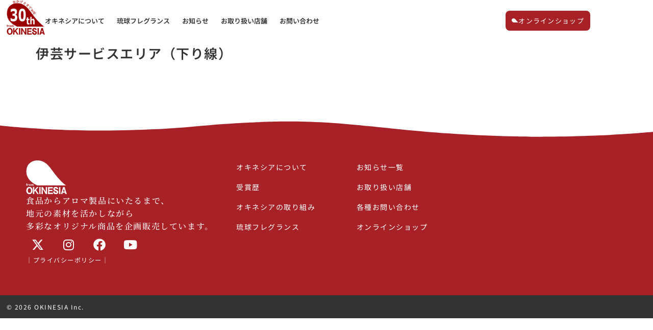

--- FILE ---
content_type: text/html; charset=UTF-8
request_url: https://okinesia.com/product_dealer/igei-servicearea-kudari/
body_size: 29661
content:

<!doctype html>
<html lang="ja" prefix="og: https://ogp.me/ns#">
<head>
	<meta charset="UTF-8">
	<meta name="viewport" content="width=device-width, initial-scale=1">
	<link rel="profile" href="https://gmpg.org/xfn/11">
		<style>img:is([sizes="auto" i], [sizes^="auto," i]) { contain-intrinsic-size: 3000px 1500px }</style>
	
<!-- Search Engine Optimization by Rank Math - https://rankmath.com/ -->
<title>伊芸サービスエリア（下り線） - オキネシアオンラインショップ</title>
<meta name="robots" content="follow, index, max-snippet:-1, max-video-preview:-1, max-image-preview:large"/>
<link rel="canonical" href="https://okinesia.com/product_dealer/igei-servicearea-kudari/" />
<meta property="og:locale" content="ja_JP" />
<meta property="og:type" content="article" />
<meta property="og:title" content="伊芸サービスエリア（下り線） - オキネシアオンラインショップ" />
<meta property="og:url" content="https://okinesia.com/product_dealer/igei-servicearea-kudari/" />
<meta property="og:site_name" content="オキネシアオンラインショップ" />
<meta property="og:updated_time" content="2023-07-04T14:16:15+09:00" />
<meta property="og:image" content="https://okinesia.com/cms/wp-content/uploads/2025/02/img-OpenGraph.jpg" />
<meta property="og:image:secure_url" content="https://okinesia.com/cms/wp-content/uploads/2025/02/img-OpenGraph.jpg" />
<meta property="og:image:width" content="1200" />
<meta property="og:image:height" content="630" />
<meta property="og:image:alt" content="伊芸サービスエリア（下り線）" />
<meta property="og:image:type" content="image/jpeg" />
<meta name="twitter:card" content="summary_large_image" />
<meta name="twitter:title" content="伊芸サービスエリア（下り線） - オキネシアオンラインショップ" />
<meta name="twitter:image" content="https://okinesia.com/cms/wp-content/uploads/2025/02/img-OpenGraph.jpg" />
<!-- /Rank Math WordPress SEO プラグイン -->

<link rel='dns-prefetch' href='//www.googletagmanager.com' />
<link rel='dns-prefetch' href='//static.addtoany.com' />
<link rel='dns-prefetch' href='//maps.googleapis.com' />
<link rel='dns-prefetch' href='//maps.gstatic.com' />
<link rel='dns-prefetch' href='//fonts.googleapis.com' />
<link rel='dns-prefetch' href='//fonts.gstatic.com' />
<link rel='dns-prefetch' href='//ajax.googleapis.com' />
<link rel='dns-prefetch' href='//apis.google.com' />
<link rel='dns-prefetch' href='//google-analytics.com' />
<link rel='dns-prefetch' href='//www.google-analytics.com' />
<link rel='dns-prefetch' href='//ssl.google-analytics.com' />
<link rel='dns-prefetch' href='//youtube.com' />
<link rel='dns-prefetch' href='//api.pinterest.com' />
<link rel='dns-prefetch' href='//cdnjs.cloudflare.com' />
<link rel='dns-prefetch' href='//connect.facebook.net' />
<link rel='dns-prefetch' href='//platform.twitter.com' />
<link rel='dns-prefetch' href='//syndication.twitter.com' />
<link rel='dns-prefetch' href='//platform.instagram.com' />
<link rel='dns-prefetch' href='//disqus.com' />
<link rel='dns-prefetch' href='//sitename.disqus.com' />
<link rel='dns-prefetch' href='//s7.addthis.com' />
<link rel='dns-prefetch' href='//platform.linkedin.com' />
<link rel='dns-prefetch' href='//w.sharethis.com' />
<link rel='dns-prefetch' href='//i0.wp.com' />
<link rel='dns-prefetch' href='//i1.wp.com' />
<link rel='dns-prefetch' href='//i2.wp.com' />
<link rel='dns-prefetch' href='//stats.wp.com' />
<link rel='dns-prefetch' href='//pixel.wp.com' />
<link rel='dns-prefetch' href='//s.gravatar.com' />
<link rel='dns-prefetch' href='//0.gravatar.com' />
<link rel='dns-prefetch' href='//2.gravatar.com' />
<link rel='dns-prefetch' href='//1.gravatar.com' />
<link data-minify="1" rel='stylesheet' id='wc-points-and-rewards-blocks-integration-css' href='https://okinesia.com/cms/wp-content/cache/min/1/cms/wp-content/plugins/woocommerce-points-and-rewards/build/style-index.css?ver=1769155792' media='all' />
<link rel='stylesheet' id='premium-addons-css' href='https://okinesia.com/cms/wp-content/plugins/premium-addons-for-elementor/assets/frontend/min-css/premium-addons.min.css' media='all' />
<link rel='stylesheet' id='premium-pro-css' href='https://okinesia.com/cms/wp-content/plugins/premium-addons-pro/assets/frontend/min-css/premium-addons.min.css' media='all' />
<style id='wp-emoji-styles-inline-css'>

	img.wp-smiley, img.emoji {
		display: inline !important;
		border: none !important;
		box-shadow: none !important;
		height: 1em !important;
		width: 1em !important;
		margin: 0 0.07em !important;
		vertical-align: -0.1em !important;
		background: none !important;
		padding: 0 !important;
	}
</style>
<link rel='stylesheet' id='wp-block-library-css' href='https://okinesia.com/cms/wp-includes/css/dist/block-library/style.min.css' media='all' />
<style id='xo-event-calendar-event-calendar-style-inline-css'>
.xo-event-calendar{font-family:Helvetica Neue,Helvetica,Hiragino Kaku Gothic ProN,Meiryo,MS PGothic,sans-serif;overflow:auto;position:relative}.xo-event-calendar td,.xo-event-calendar th{padding:0!important}.xo-event-calendar .calendar:nth-child(n+2) .month-next,.xo-event-calendar .calendar:nth-child(n+2) .month-prev{visibility:hidden}.xo-event-calendar table{background-color:transparent;border-collapse:separate;border-spacing:0;color:#333;margin:0;padding:0;table-layout:fixed;width:100%}.xo-event-calendar table caption,.xo-event-calendar table tbody,.xo-event-calendar table td,.xo-event-calendar table tfoot,.xo-event-calendar table th,.xo-event-calendar table thead,.xo-event-calendar table tr{background:transparent;border:0;margin:0;opacity:1;outline:0;padding:0;vertical-align:baseline}.xo-event-calendar table table tr{display:table-row}.xo-event-calendar table table td,.xo-event-calendar table table th{display:table-cell;padding:0}.xo-event-calendar table.xo-month{border:1px solid #ccc;border-right-width:0;margin:0 0 8px;padding:0}.xo-event-calendar table.xo-month td,.xo-event-calendar table.xo-month th{background-color:#fff;border:1px solid #ccc;padding:0}.xo-event-calendar table.xo-month caption{caption-side:top}.xo-event-calendar table.xo-month .month-header{display:flex;flex-flow:wrap;justify-content:center;margin:4px 0}.xo-event-calendar table.xo-month .month-header>span{flex-grow:1;text-align:center}.xo-event-calendar table.xo-month button{background-color:transparent;border:0;box-shadow:none;color:#333;cursor:pointer;margin:0;overflow:hidden;padding:0;text-shadow:none;width:38px}.xo-event-calendar table.xo-month button[disabled]{cursor:default;opacity:.3}.xo-event-calendar table.xo-month button>span{text-align:center;vertical-align:middle}.xo-event-calendar table.xo-month button span.nav-prev{border-bottom:2px solid #333;border-left:2px solid #333;display:inline-block;font-size:0;height:13px;transform:rotate(45deg);width:13px}.xo-event-calendar table.xo-month button span.nav-next{border-right:2px solid #333;border-top:2px solid #333;display:inline-block;font-size:0;height:13px;transform:rotate(45deg);width:13px}.xo-event-calendar table.xo-month button:hover span.nav-next,.xo-event-calendar table.xo-month button:hover span.nav-prev{border-width:3px}.xo-event-calendar table.xo-month>thead th{border-width:0 1px 0 0;color:#333;font-size:.9em;font-weight:700;padding:1px 0;text-align:center}.xo-event-calendar table.xo-month>thead th.sunday{color:#d00}.xo-event-calendar table.xo-month>thead th.saturday{color:#00d}.xo-event-calendar table.xo-month .month-week{border:0;overflow:hidden;padding:0;position:relative;width:100%}.xo-event-calendar table.xo-month .month-week table{border:0;margin:0;padding:0}.xo-event-calendar table.xo-month .month-dayname{border-width:1px 0 0 1px;bottom:0;left:0;position:absolute;right:0;top:0}.xo-event-calendar table.xo-month .month-dayname td{border-width:1px 1px 0 0;padding:0}.xo-event-calendar table.xo-month .month-dayname td div{border-width:1px 1px 0 0;font-size:100%;height:1000px;line-height:1.2em;padding:4px;text-align:right}.xo-event-calendar table.xo-month .month-dayname td div.other-month{opacity:.6}.xo-event-calendar table.xo-month .month-dayname td div.today{color:#00d;font-weight:700}.xo-event-calendar table.xo-month .month-dayname-space{height:1.5em;position:relative;top:0}.xo-event-calendar table.xo-month .month-event{background-color:transparent;position:relative;top:0}.xo-event-calendar table.xo-month .month-event td{background-color:transparent;border-width:0 1px 0 0;padding:0 1px 2px}.xo-event-calendar table.xo-month .month-event-space{background-color:transparent;height:1.5em}.xo-event-calendar table.xo-month .month-event-space td{border-width:0 1px 0 0}.xo-event-calendar table.xo-month .month-event tr,.xo-event-calendar table.xo-month .month-event-space tr{background-color:transparent}.xo-event-calendar table.xo-month .month-event-title{background-color:#ccc;border-radius:3px;color:#666;display:block;font-size:.8em;margin:1px;overflow:hidden;padding:0 4px;text-align:left;white-space:nowrap}.xo-event-calendar p.holiday-title{font-size:90%;margin:0;padding:2px 0;vertical-align:middle}.xo-event-calendar p.holiday-title span{border:1px solid #ccc;margin:0 6px 0 0;padding:0 0 0 18px}.xo-event-calendar .loading-animation{left:50%;margin:-20px 0 0 -20px;position:absolute;top:50%}@media(min-width:600px){.xo-event-calendar .calendars.columns-2{-moz-column-gap:15px;column-gap:15px;display:grid;grid-template-columns:repeat(2,1fr);row-gap:5px}.xo-event-calendar .calendars.columns-2 .month-next,.xo-event-calendar .calendars.columns-2 .month-prev{visibility:hidden}.xo-event-calendar .calendars.columns-2 .calendar:first-child .month-prev,.xo-event-calendar .calendars.columns-2 .calendar:nth-child(2) .month-next{visibility:visible}.xo-event-calendar .calendars.columns-3{-moz-column-gap:15px;column-gap:15px;display:grid;grid-template-columns:repeat(3,1fr);row-gap:5px}.xo-event-calendar .calendars.columns-3 .month-next,.xo-event-calendar .calendars.columns-3 .month-prev{visibility:hidden}.xo-event-calendar .calendars.columns-3 .calendar:first-child .month-prev,.xo-event-calendar .calendars.columns-3 .calendar:nth-child(3) .month-next{visibility:visible}.xo-event-calendar .calendars.columns-4{-moz-column-gap:15px;column-gap:15px;display:grid;grid-template-columns:repeat(4,1fr);row-gap:5px}.xo-event-calendar .calendars.columns-4 .month-next,.xo-event-calendar .calendars.columns-4 .month-prev{visibility:hidden}.xo-event-calendar .calendars.columns-4 .calendar:first-child .month-prev,.xo-event-calendar .calendars.columns-4 .calendar:nth-child(4) .month-next{visibility:visible}}.xo-event-calendar.xo-calendar-loading .xo-months{opacity:.5}.xo-event-calendar.xo-calendar-loading .loading-animation{animation:loadingCircRot .8s linear infinite;border:5px solid rgba(0,0,0,.2);border-radius:50%;border-top-color:#4285f4;height:40px;width:40px}@keyframes loadingCircRot{0%{transform:rotate(0deg)}to{transform:rotate(359deg)}}.xo-event-calendar.is-style-legacy table.xo-month .month-header>span{font-size:120%;line-height:28px}.xo-event-calendar.is-style-regular table.xo-month button:not(:hover):not(:active):not(.has-background){background-color:transparent;color:#333}.xo-event-calendar.is-style-regular table.xo-month button>span{text-align:center;vertical-align:middle}.xo-event-calendar.is-style-regular table.xo-month button>span:not(.dashicons){font-size:2em;overflow:hidden;text-indent:100%;white-space:nowrap}.xo-event-calendar.is-style-regular table.xo-month .month-next,.xo-event-calendar.is-style-regular table.xo-month .month-prev{height:2em;width:2em}.xo-event-calendar.is-style-regular table.xo-month .month-header{align-items:center;display:flex;justify-content:center;padding:.2em 0}.xo-event-calendar.is-style-regular table.xo-month .month-header .calendar-caption{flex-grow:1}.xo-event-calendar.is-style-regular table.xo-month .month-header>span{font-size:1.1em}.xo-event-calendar.is-style-regular table.xo-month>thead th{background:#fafafa;font-size:.8em}.xo-event-calendar.is-style-regular table.xo-month .month-dayname td div{font-size:1em;padding:.2em}.xo-event-calendar.is-style-regular table.xo-month .month-dayname td div.today{color:#339;font-weight:700}.xo-event-calendar.is-style-regular .holiday-titles{display:inline-flex;flex-wrap:wrap;gap:.25em 1em}.xo-event-calendar.is-style-regular p.holiday-title{font-size:.875em;margin:0 0 .5em}.xo-event-calendar.is-style-regular p.holiday-title span{margin:0 .25em 0 0;padding:0 0 0 1.25em}

</style>
<style id='xo-event-calendar-simple-calendar-style-inline-css'>
.xo-simple-calendar{box-sizing:border-box;font-family:Helvetica Neue,Helvetica,Hiragino Kaku Gothic ProN,Meiryo,MS PGothic,sans-serif;margin:0;padding:0;position:relative}.xo-simple-calendar td,.xo-simple-calendar th{padding:0!important}.xo-simple-calendar .calendar:nth-child(n+2) .month-next,.xo-simple-calendar .calendar:nth-child(n+2) .month-prev{visibility:hidden}.xo-simple-calendar .calendar table.month{border:0;border-collapse:separate;border-spacing:1px;box-sizing:border-box;margin:0 0 .5em;min-width:auto;outline:0;padding:0;table-layout:fixed;width:100%}.xo-simple-calendar .calendar table.month caption,.xo-simple-calendar .calendar table.month tbody,.xo-simple-calendar .calendar table.month td,.xo-simple-calendar .calendar table.month tfoot,.xo-simple-calendar .calendar table.month th,.xo-simple-calendar .calendar table.month thead,.xo-simple-calendar .calendar table.month tr{background:transparent;border:0;margin:0;opacity:1;outline:0;padding:0;vertical-align:baseline}.xo-simple-calendar .calendar table.month caption{caption-side:top;font-size:1.1em}.xo-simple-calendar .calendar table.month .month-header{align-items:center;display:flex;justify-content:center;width:100%}.xo-simple-calendar .calendar table.month .month-header .month-title{flex-grow:1;font-size:1em;font-weight:400;letter-spacing:.1em;line-height:1em;padding:0;text-align:center}.xo-simple-calendar .calendar table.month .month-header button{background:none;background-color:transparent;border:0;font-size:1.4em;line-height:1.4em;margin:0;outline-offset:0;padding:0;width:1.4em}.xo-simple-calendar .calendar table.month .month-header button:not(:hover):not(:active):not(.has-background){background-color:transparent}.xo-simple-calendar .calendar table.month .month-header button:hover{opacity:.6}.xo-simple-calendar .calendar table.month .month-header button:disabled{cursor:auto;opacity:.3}.xo-simple-calendar .calendar table.month .month-header .month-next,.xo-simple-calendar .calendar table.month .month-header .month-prev{background-color:transparent;color:#333;cursor:pointer}.xo-simple-calendar .calendar table.month tr{background:transparent;border:0;outline:0}.xo-simple-calendar .calendar table.month td,.xo-simple-calendar .calendar table.month th{background:transparent;border:0;outline:0;text-align:center;vertical-align:middle;word-break:normal}.xo-simple-calendar .calendar table.month th{font-size:.8em;font-weight:700}.xo-simple-calendar .calendar table.month td{font-size:1em;font-weight:400}.xo-simple-calendar .calendar table.month .day.holiday{color:#333}.xo-simple-calendar .calendar table.month .day.other{opacity:.3}.xo-simple-calendar .calendar table.month .day>span{box-sizing:border-box;display:inline-block;padding:.2em;width:100%}.xo-simple-calendar .calendar table.month th>span{color:#333}.xo-simple-calendar .calendar table.month .day.sun>span,.xo-simple-calendar .calendar table.month th.sun>span{color:#ec0220}.xo-simple-calendar .calendar table.month .day.sat>span,.xo-simple-calendar .calendar table.month th.sat>span{color:#0069de}.xo-simple-calendar .calendars-footer{margin:.5em;padding:0}.xo-simple-calendar .calendars-footer ul.holiday-titles{border:0;display:inline-flex;flex-wrap:wrap;gap:.25em 1em;margin:0;outline:0;padding:0}.xo-simple-calendar .calendars-footer ul.holiday-titles li{border:0;list-style:none;margin:0;outline:0;padding:0}.xo-simple-calendar .calendars-footer ul.holiday-titles li:after,.xo-simple-calendar .calendars-footer ul.holiday-titles li:before{content:none}.xo-simple-calendar .calendars-footer ul.holiday-titles .mark{border-radius:50%;display:inline-block;height:1.2em;vertical-align:middle;width:1.2em}.xo-simple-calendar .calendars-footer ul.holiday-titles .title{font-size:.7em;vertical-align:middle}@media(min-width:600px){.xo-simple-calendar .calendars.columns-2{-moz-column-gap:15px;column-gap:15px;display:grid;grid-template-columns:repeat(2,1fr);row-gap:5px}.xo-simple-calendar .calendars.columns-2 .month-next,.xo-simple-calendar .calendars.columns-2 .month-prev{visibility:hidden}.xo-simple-calendar .calendars.columns-2 .calendar:first-child .month-prev,.xo-simple-calendar .calendars.columns-2 .calendar:nth-child(2) .month-next{visibility:visible}.xo-simple-calendar .calendars.columns-3{-moz-column-gap:15px;column-gap:15px;display:grid;grid-template-columns:repeat(3,1fr);row-gap:5px}.xo-simple-calendar .calendars.columns-3 .month-next,.xo-simple-calendar .calendars.columns-3 .month-prev{visibility:hidden}.xo-simple-calendar .calendars.columns-3 .calendar:first-child .month-prev,.xo-simple-calendar .calendars.columns-3 .calendar:nth-child(3) .month-next{visibility:visible}.xo-simple-calendar .calendars.columns-4{-moz-column-gap:15px;column-gap:15px;display:grid;grid-template-columns:repeat(4,1fr);row-gap:5px}.xo-simple-calendar .calendars.columns-4 .month-next,.xo-simple-calendar .calendars.columns-4 .month-prev{visibility:hidden}.xo-simple-calendar .calendars.columns-4 .calendar:first-child .month-prev,.xo-simple-calendar .calendars.columns-4 .calendar:nth-child(4) .month-next{visibility:visible}}.xo-simple-calendar .calendar-loading-animation{left:50%;margin:-20px 0 0 -20px;position:absolute;top:50%}.xo-simple-calendar.xo-calendar-loading .calendars{opacity:.3}.xo-simple-calendar.xo-calendar-loading .calendar-loading-animation{animation:SimpleCalendarLoadingCircRot .8s linear infinite;border:5px solid rgba(0,0,0,.2);border-radius:50%;border-top-color:#4285f4;height:40px;width:40px}@keyframes SimpleCalendarLoadingCircRot{0%{transform:rotate(0deg)}to{transform:rotate(359deg)}}.xo-simple-calendar.is-style-regular table.month{border-collapse:collapse;border-spacing:0}.xo-simple-calendar.is-style-regular table.month tr{border:0}.xo-simple-calendar.is-style-regular table.month .day>span{border-radius:50%;line-height:2em;padding:.1em;width:2.2em}.xo-simple-calendar.is-style-frame table.month{background:transparent;border-collapse:collapse;border-spacing:0}.xo-simple-calendar.is-style-frame table.month thead tr{background:#eee}.xo-simple-calendar.is-style-frame table.month tbody tr{background:#fff}.xo-simple-calendar.is-style-frame table.month td,.xo-simple-calendar.is-style-frame table.month th{border:1px solid #ccc}.xo-simple-calendar.is-style-frame .calendars-footer{margin:8px 0}.xo-simple-calendar.is-style-frame .calendars-footer ul.holiday-titles .mark{border:1px solid #ccc;border-radius:0}

</style>
<link data-minify="1" rel='stylesheet' id='amazon-payments-advanced-blocks-log-out-banner-css' href='https://okinesia.com/cms/wp-content/cache/min/1/cms/wp-content/plugins/woocommerce-gateway-amazon-payments-advanced/build/js/blocks/log-out-banner/style-index.css?ver=1769155792' media='all' />
<link data-minify="1" rel='stylesheet' id='jet-engine-frontend-css' href='https://okinesia.com/cms/wp-content/cache/min/1/cms/wp-content/plugins/jet-engine/assets/css/frontend.css?ver=1769155792' media='all' />
<style id='global-styles-inline-css'>
:root{--wp--preset--aspect-ratio--square: 1;--wp--preset--aspect-ratio--4-3: 4/3;--wp--preset--aspect-ratio--3-4: 3/4;--wp--preset--aspect-ratio--3-2: 3/2;--wp--preset--aspect-ratio--2-3: 2/3;--wp--preset--aspect-ratio--16-9: 16/9;--wp--preset--aspect-ratio--9-16: 9/16;--wp--preset--color--black: #000000;--wp--preset--color--cyan-bluish-gray: #abb8c3;--wp--preset--color--white: #ffffff;--wp--preset--color--pale-pink: #f78da7;--wp--preset--color--vivid-red: #cf2e2e;--wp--preset--color--luminous-vivid-orange: #ff6900;--wp--preset--color--luminous-vivid-amber: #fcb900;--wp--preset--color--light-green-cyan: #7bdcb5;--wp--preset--color--vivid-green-cyan: #00d084;--wp--preset--color--pale-cyan-blue: #8ed1fc;--wp--preset--color--vivid-cyan-blue: #0693e3;--wp--preset--color--vivid-purple: #9b51e0;--wp--preset--gradient--vivid-cyan-blue-to-vivid-purple: linear-gradient(135deg,rgba(6,147,227,1) 0%,rgb(155,81,224) 100%);--wp--preset--gradient--light-green-cyan-to-vivid-green-cyan: linear-gradient(135deg,rgb(122,220,180) 0%,rgb(0,208,130) 100%);--wp--preset--gradient--luminous-vivid-amber-to-luminous-vivid-orange: linear-gradient(135deg,rgba(252,185,0,1) 0%,rgba(255,105,0,1) 100%);--wp--preset--gradient--luminous-vivid-orange-to-vivid-red: linear-gradient(135deg,rgba(255,105,0,1) 0%,rgb(207,46,46) 100%);--wp--preset--gradient--very-light-gray-to-cyan-bluish-gray: linear-gradient(135deg,rgb(238,238,238) 0%,rgb(169,184,195) 100%);--wp--preset--gradient--cool-to-warm-spectrum: linear-gradient(135deg,rgb(74,234,220) 0%,rgb(151,120,209) 20%,rgb(207,42,186) 40%,rgb(238,44,130) 60%,rgb(251,105,98) 80%,rgb(254,248,76) 100%);--wp--preset--gradient--blush-light-purple: linear-gradient(135deg,rgb(255,206,236) 0%,rgb(152,150,240) 100%);--wp--preset--gradient--blush-bordeaux: linear-gradient(135deg,rgb(254,205,165) 0%,rgb(254,45,45) 50%,rgb(107,0,62) 100%);--wp--preset--gradient--luminous-dusk: linear-gradient(135deg,rgb(255,203,112) 0%,rgb(199,81,192) 50%,rgb(65,88,208) 100%);--wp--preset--gradient--pale-ocean: linear-gradient(135deg,rgb(255,245,203) 0%,rgb(182,227,212) 50%,rgb(51,167,181) 100%);--wp--preset--gradient--electric-grass: linear-gradient(135deg,rgb(202,248,128) 0%,rgb(113,206,126) 100%);--wp--preset--gradient--midnight: linear-gradient(135deg,rgb(2,3,129) 0%,rgb(40,116,252) 100%);--wp--preset--font-size--small: 13px;--wp--preset--font-size--medium: 20px;--wp--preset--font-size--large: 36px;--wp--preset--font-size--x-large: 42px;--wp--preset--spacing--20: 0.44rem;--wp--preset--spacing--30: 0.67rem;--wp--preset--spacing--40: 1rem;--wp--preset--spacing--50: 1.5rem;--wp--preset--spacing--60: 2.25rem;--wp--preset--spacing--70: 3.38rem;--wp--preset--spacing--80: 5.06rem;--wp--preset--shadow--natural: 6px 6px 9px rgba(0, 0, 0, 0.2);--wp--preset--shadow--deep: 12px 12px 50px rgba(0, 0, 0, 0.4);--wp--preset--shadow--sharp: 6px 6px 0px rgba(0, 0, 0, 0.2);--wp--preset--shadow--outlined: 6px 6px 0px -3px rgba(255, 255, 255, 1), 6px 6px rgba(0, 0, 0, 1);--wp--preset--shadow--crisp: 6px 6px 0px rgba(0, 0, 0, 1);}:root { --wp--style--global--content-size: 800px;--wp--style--global--wide-size: 1200px; }:where(body) { margin: 0; }.wp-site-blocks > .alignleft { float: left; margin-right: 2em; }.wp-site-blocks > .alignright { float: right; margin-left: 2em; }.wp-site-blocks > .aligncenter { justify-content: center; margin-left: auto; margin-right: auto; }:where(.wp-site-blocks) > * { margin-block-start: 24px; margin-block-end: 0; }:where(.wp-site-blocks) > :first-child { margin-block-start: 0; }:where(.wp-site-blocks) > :last-child { margin-block-end: 0; }:root { --wp--style--block-gap: 24px; }:root :where(.is-layout-flow) > :first-child{margin-block-start: 0;}:root :where(.is-layout-flow) > :last-child{margin-block-end: 0;}:root :where(.is-layout-flow) > *{margin-block-start: 24px;margin-block-end: 0;}:root :where(.is-layout-constrained) > :first-child{margin-block-start: 0;}:root :where(.is-layout-constrained) > :last-child{margin-block-end: 0;}:root :where(.is-layout-constrained) > *{margin-block-start: 24px;margin-block-end: 0;}:root :where(.is-layout-flex){gap: 24px;}:root :where(.is-layout-grid){gap: 24px;}.is-layout-flow > .alignleft{float: left;margin-inline-start: 0;margin-inline-end: 2em;}.is-layout-flow > .alignright{float: right;margin-inline-start: 2em;margin-inline-end: 0;}.is-layout-flow > .aligncenter{margin-left: auto !important;margin-right: auto !important;}.is-layout-constrained > .alignleft{float: left;margin-inline-start: 0;margin-inline-end: 2em;}.is-layout-constrained > .alignright{float: right;margin-inline-start: 2em;margin-inline-end: 0;}.is-layout-constrained > .aligncenter{margin-left: auto !important;margin-right: auto !important;}.is-layout-constrained > :where(:not(.alignleft):not(.alignright):not(.alignfull)){max-width: var(--wp--style--global--content-size);margin-left: auto !important;margin-right: auto !important;}.is-layout-constrained > .alignwide{max-width: var(--wp--style--global--wide-size);}body .is-layout-flex{display: flex;}.is-layout-flex{flex-wrap: wrap;align-items: center;}.is-layout-flex > :is(*, div){margin: 0;}body .is-layout-grid{display: grid;}.is-layout-grid > :is(*, div){margin: 0;}body{padding-top: 0px;padding-right: 0px;padding-bottom: 0px;padding-left: 0px;}a:where(:not(.wp-element-button)){text-decoration: underline;}:root :where(.wp-element-button, .wp-block-button__link){background-color: #32373c;border-width: 0;color: #fff;font-family: inherit;font-size: inherit;line-height: inherit;padding: calc(0.667em + 2px) calc(1.333em + 2px);text-decoration: none;}.has-black-color{color: var(--wp--preset--color--black) !important;}.has-cyan-bluish-gray-color{color: var(--wp--preset--color--cyan-bluish-gray) !important;}.has-white-color{color: var(--wp--preset--color--white) !important;}.has-pale-pink-color{color: var(--wp--preset--color--pale-pink) !important;}.has-vivid-red-color{color: var(--wp--preset--color--vivid-red) !important;}.has-luminous-vivid-orange-color{color: var(--wp--preset--color--luminous-vivid-orange) !important;}.has-luminous-vivid-amber-color{color: var(--wp--preset--color--luminous-vivid-amber) !important;}.has-light-green-cyan-color{color: var(--wp--preset--color--light-green-cyan) !important;}.has-vivid-green-cyan-color{color: var(--wp--preset--color--vivid-green-cyan) !important;}.has-pale-cyan-blue-color{color: var(--wp--preset--color--pale-cyan-blue) !important;}.has-vivid-cyan-blue-color{color: var(--wp--preset--color--vivid-cyan-blue) !important;}.has-vivid-purple-color{color: var(--wp--preset--color--vivid-purple) !important;}.has-black-background-color{background-color: var(--wp--preset--color--black) !important;}.has-cyan-bluish-gray-background-color{background-color: var(--wp--preset--color--cyan-bluish-gray) !important;}.has-white-background-color{background-color: var(--wp--preset--color--white) !important;}.has-pale-pink-background-color{background-color: var(--wp--preset--color--pale-pink) !important;}.has-vivid-red-background-color{background-color: var(--wp--preset--color--vivid-red) !important;}.has-luminous-vivid-orange-background-color{background-color: var(--wp--preset--color--luminous-vivid-orange) !important;}.has-luminous-vivid-amber-background-color{background-color: var(--wp--preset--color--luminous-vivid-amber) !important;}.has-light-green-cyan-background-color{background-color: var(--wp--preset--color--light-green-cyan) !important;}.has-vivid-green-cyan-background-color{background-color: var(--wp--preset--color--vivid-green-cyan) !important;}.has-pale-cyan-blue-background-color{background-color: var(--wp--preset--color--pale-cyan-blue) !important;}.has-vivid-cyan-blue-background-color{background-color: var(--wp--preset--color--vivid-cyan-blue) !important;}.has-vivid-purple-background-color{background-color: var(--wp--preset--color--vivid-purple) !important;}.has-black-border-color{border-color: var(--wp--preset--color--black) !important;}.has-cyan-bluish-gray-border-color{border-color: var(--wp--preset--color--cyan-bluish-gray) !important;}.has-white-border-color{border-color: var(--wp--preset--color--white) !important;}.has-pale-pink-border-color{border-color: var(--wp--preset--color--pale-pink) !important;}.has-vivid-red-border-color{border-color: var(--wp--preset--color--vivid-red) !important;}.has-luminous-vivid-orange-border-color{border-color: var(--wp--preset--color--luminous-vivid-orange) !important;}.has-luminous-vivid-amber-border-color{border-color: var(--wp--preset--color--luminous-vivid-amber) !important;}.has-light-green-cyan-border-color{border-color: var(--wp--preset--color--light-green-cyan) !important;}.has-vivid-green-cyan-border-color{border-color: var(--wp--preset--color--vivid-green-cyan) !important;}.has-pale-cyan-blue-border-color{border-color: var(--wp--preset--color--pale-cyan-blue) !important;}.has-vivid-cyan-blue-border-color{border-color: var(--wp--preset--color--vivid-cyan-blue) !important;}.has-vivid-purple-border-color{border-color: var(--wp--preset--color--vivid-purple) !important;}.has-vivid-cyan-blue-to-vivid-purple-gradient-background{background: var(--wp--preset--gradient--vivid-cyan-blue-to-vivid-purple) !important;}.has-light-green-cyan-to-vivid-green-cyan-gradient-background{background: var(--wp--preset--gradient--light-green-cyan-to-vivid-green-cyan) !important;}.has-luminous-vivid-amber-to-luminous-vivid-orange-gradient-background{background: var(--wp--preset--gradient--luminous-vivid-amber-to-luminous-vivid-orange) !important;}.has-luminous-vivid-orange-to-vivid-red-gradient-background{background: var(--wp--preset--gradient--luminous-vivid-orange-to-vivid-red) !important;}.has-very-light-gray-to-cyan-bluish-gray-gradient-background{background: var(--wp--preset--gradient--very-light-gray-to-cyan-bluish-gray) !important;}.has-cool-to-warm-spectrum-gradient-background{background: var(--wp--preset--gradient--cool-to-warm-spectrum) !important;}.has-blush-light-purple-gradient-background{background: var(--wp--preset--gradient--blush-light-purple) !important;}.has-blush-bordeaux-gradient-background{background: var(--wp--preset--gradient--blush-bordeaux) !important;}.has-luminous-dusk-gradient-background{background: var(--wp--preset--gradient--luminous-dusk) !important;}.has-pale-ocean-gradient-background{background: var(--wp--preset--gradient--pale-ocean) !important;}.has-electric-grass-gradient-background{background: var(--wp--preset--gradient--electric-grass) !important;}.has-midnight-gradient-background{background: var(--wp--preset--gradient--midnight) !important;}.has-small-font-size{font-size: var(--wp--preset--font-size--small) !important;}.has-medium-font-size{font-size: var(--wp--preset--font-size--medium) !important;}.has-large-font-size{font-size: var(--wp--preset--font-size--large) !important;}.has-x-large-font-size{font-size: var(--wp--preset--font-size--x-large) !important;}
:root :where(.wp-block-pullquote){font-size: 1.5em;line-height: 1.6;}
</style>
<link data-minify="1" rel='stylesheet' id='woocommerce-layout-css' href='https://okinesia.com/cms/wp-content/cache/min/1/cms/wp-content/plugins/woocommerce/assets/css/woocommerce-layout.css?ver=1769155792' media='all' />
<link data-minify="1" rel='stylesheet' id='woocommerce-smallscreen-css' href='https://okinesia.com/cms/wp-content/cache/min/1/cms/wp-content/plugins/woocommerce/assets/css/woocommerce-smallscreen.css?ver=1769155792' media='only screen and (max-width: 768px)' />
<link data-minify="1" rel='stylesheet' id='woocommerce-general-css' href='https://okinesia.com/cms/wp-content/cache/min/1/cms/wp-content/plugins/woocommerce/assets/css/woocommerce.css?ver=1769155792' media='all' />
<style id='woocommerce-inline-inline-css'>
.woocommerce form .form-row .required { visibility: visible; }
</style>
<link data-minify="1" rel='stylesheet' id='xo-event-calendar-css' href='https://okinesia.com/cms/wp-content/cache/min/1/cms/wp-content/plugins/xo-event-calendar/css/xo-event-calendar.css?ver=1769155792' media='all' />
<link data-minify="1" rel='stylesheet' id='brands-styles-css' href='https://okinesia.com/cms/wp-content/cache/min/1/cms/wp-content/plugins/woocommerce/assets/css/brands.css?ver=1769155792' media='all' />
<link rel='stylesheet' id='hello-elementor-css' href='https://okinesia.com/cms/wp-content/themes/hello-elementor/style.min.css' media='all' />
<link rel='stylesheet' id='hello-elementor-theme-style-css' href='https://okinesia.com/cms/wp-content/themes/hello-elementor/theme.min.css' media='all' />
<link rel='stylesheet' id='hello-elementor-header-footer-css' href='https://okinesia.com/cms/wp-content/themes/hello-elementor/header-footer.min.css' media='all' />
<link rel='stylesheet' id='elementor-frontend-css' href='https://okinesia.com/cms/wp-content/plugins/elementor/assets/css/frontend.min.css' media='all' />
<style id='elementor-frontend-inline-css'>
@-webkit-keyframes ha_fadeIn{0%{opacity:0}to{opacity:1}}@keyframes ha_fadeIn{0%{opacity:0}to{opacity:1}}@-webkit-keyframes ha_zoomIn{0%{opacity:0;-webkit-transform:scale3d(.3,.3,.3);transform:scale3d(.3,.3,.3)}50%{opacity:1}}@keyframes ha_zoomIn{0%{opacity:0;-webkit-transform:scale3d(.3,.3,.3);transform:scale3d(.3,.3,.3)}50%{opacity:1}}@-webkit-keyframes ha_rollIn{0%{opacity:0;-webkit-transform:translate3d(-100%,0,0) rotate3d(0,0,1,-120deg);transform:translate3d(-100%,0,0) rotate3d(0,0,1,-120deg)}to{opacity:1}}@keyframes ha_rollIn{0%{opacity:0;-webkit-transform:translate3d(-100%,0,0) rotate3d(0,0,1,-120deg);transform:translate3d(-100%,0,0) rotate3d(0,0,1,-120deg)}to{opacity:1}}@-webkit-keyframes ha_bounce{0%,20%,53%,to{-webkit-animation-timing-function:cubic-bezier(.215,.61,.355,1);animation-timing-function:cubic-bezier(.215,.61,.355,1)}40%,43%{-webkit-transform:translate3d(0,-30px,0) scaleY(1.1);transform:translate3d(0,-30px,0) scaleY(1.1);-webkit-animation-timing-function:cubic-bezier(.755,.05,.855,.06);animation-timing-function:cubic-bezier(.755,.05,.855,.06)}70%{-webkit-transform:translate3d(0,-15px,0) scaleY(1.05);transform:translate3d(0,-15px,0) scaleY(1.05);-webkit-animation-timing-function:cubic-bezier(.755,.05,.855,.06);animation-timing-function:cubic-bezier(.755,.05,.855,.06)}80%{-webkit-transition-timing-function:cubic-bezier(.215,.61,.355,1);transition-timing-function:cubic-bezier(.215,.61,.355,1);-webkit-transform:translate3d(0,0,0) scaleY(.95);transform:translate3d(0,0,0) scaleY(.95)}90%{-webkit-transform:translate3d(0,-4px,0) scaleY(1.02);transform:translate3d(0,-4px,0) scaleY(1.02)}}@keyframes ha_bounce{0%,20%,53%,to{-webkit-animation-timing-function:cubic-bezier(.215,.61,.355,1);animation-timing-function:cubic-bezier(.215,.61,.355,1)}40%,43%{-webkit-transform:translate3d(0,-30px,0) scaleY(1.1);transform:translate3d(0,-30px,0) scaleY(1.1);-webkit-animation-timing-function:cubic-bezier(.755,.05,.855,.06);animation-timing-function:cubic-bezier(.755,.05,.855,.06)}70%{-webkit-transform:translate3d(0,-15px,0) scaleY(1.05);transform:translate3d(0,-15px,0) scaleY(1.05);-webkit-animation-timing-function:cubic-bezier(.755,.05,.855,.06);animation-timing-function:cubic-bezier(.755,.05,.855,.06)}80%{-webkit-transition-timing-function:cubic-bezier(.215,.61,.355,1);transition-timing-function:cubic-bezier(.215,.61,.355,1);-webkit-transform:translate3d(0,0,0) scaleY(.95);transform:translate3d(0,0,0) scaleY(.95)}90%{-webkit-transform:translate3d(0,-4px,0) scaleY(1.02);transform:translate3d(0,-4px,0) scaleY(1.02)}}@-webkit-keyframes ha_bounceIn{0%,20%,40%,60%,80%,to{-webkit-animation-timing-function:cubic-bezier(.215,.61,.355,1);animation-timing-function:cubic-bezier(.215,.61,.355,1)}0%{opacity:0;-webkit-transform:scale3d(.3,.3,.3);transform:scale3d(.3,.3,.3)}20%{-webkit-transform:scale3d(1.1,1.1,1.1);transform:scale3d(1.1,1.1,1.1)}40%{-webkit-transform:scale3d(.9,.9,.9);transform:scale3d(.9,.9,.9)}60%{opacity:1;-webkit-transform:scale3d(1.03,1.03,1.03);transform:scale3d(1.03,1.03,1.03)}80%{-webkit-transform:scale3d(.97,.97,.97);transform:scale3d(.97,.97,.97)}to{opacity:1}}@keyframes ha_bounceIn{0%,20%,40%,60%,80%,to{-webkit-animation-timing-function:cubic-bezier(.215,.61,.355,1);animation-timing-function:cubic-bezier(.215,.61,.355,1)}0%{opacity:0;-webkit-transform:scale3d(.3,.3,.3);transform:scale3d(.3,.3,.3)}20%{-webkit-transform:scale3d(1.1,1.1,1.1);transform:scale3d(1.1,1.1,1.1)}40%{-webkit-transform:scale3d(.9,.9,.9);transform:scale3d(.9,.9,.9)}60%{opacity:1;-webkit-transform:scale3d(1.03,1.03,1.03);transform:scale3d(1.03,1.03,1.03)}80%{-webkit-transform:scale3d(.97,.97,.97);transform:scale3d(.97,.97,.97)}to{opacity:1}}@-webkit-keyframes ha_flipInX{0%{opacity:0;-webkit-transform:perspective(400px) rotate3d(1,0,0,90deg);transform:perspective(400px) rotate3d(1,0,0,90deg);-webkit-animation-timing-function:ease-in;animation-timing-function:ease-in}40%{-webkit-transform:perspective(400px) rotate3d(1,0,0,-20deg);transform:perspective(400px) rotate3d(1,0,0,-20deg);-webkit-animation-timing-function:ease-in;animation-timing-function:ease-in}60%{opacity:1;-webkit-transform:perspective(400px) rotate3d(1,0,0,10deg);transform:perspective(400px) rotate3d(1,0,0,10deg)}80%{-webkit-transform:perspective(400px) rotate3d(1,0,0,-5deg);transform:perspective(400px) rotate3d(1,0,0,-5deg)}}@keyframes ha_flipInX{0%{opacity:0;-webkit-transform:perspective(400px) rotate3d(1,0,0,90deg);transform:perspective(400px) rotate3d(1,0,0,90deg);-webkit-animation-timing-function:ease-in;animation-timing-function:ease-in}40%{-webkit-transform:perspective(400px) rotate3d(1,0,0,-20deg);transform:perspective(400px) rotate3d(1,0,0,-20deg);-webkit-animation-timing-function:ease-in;animation-timing-function:ease-in}60%{opacity:1;-webkit-transform:perspective(400px) rotate3d(1,0,0,10deg);transform:perspective(400px) rotate3d(1,0,0,10deg)}80%{-webkit-transform:perspective(400px) rotate3d(1,0,0,-5deg);transform:perspective(400px) rotate3d(1,0,0,-5deg)}}@-webkit-keyframes ha_flipInY{0%{opacity:0;-webkit-transform:perspective(400px) rotate3d(0,1,0,90deg);transform:perspective(400px) rotate3d(0,1,0,90deg);-webkit-animation-timing-function:ease-in;animation-timing-function:ease-in}40%{-webkit-transform:perspective(400px) rotate3d(0,1,0,-20deg);transform:perspective(400px) rotate3d(0,1,0,-20deg);-webkit-animation-timing-function:ease-in;animation-timing-function:ease-in}60%{opacity:1;-webkit-transform:perspective(400px) rotate3d(0,1,0,10deg);transform:perspective(400px) rotate3d(0,1,0,10deg)}80%{-webkit-transform:perspective(400px) rotate3d(0,1,0,-5deg);transform:perspective(400px) rotate3d(0,1,0,-5deg)}}@keyframes ha_flipInY{0%{opacity:0;-webkit-transform:perspective(400px) rotate3d(0,1,0,90deg);transform:perspective(400px) rotate3d(0,1,0,90deg);-webkit-animation-timing-function:ease-in;animation-timing-function:ease-in}40%{-webkit-transform:perspective(400px) rotate3d(0,1,0,-20deg);transform:perspective(400px) rotate3d(0,1,0,-20deg);-webkit-animation-timing-function:ease-in;animation-timing-function:ease-in}60%{opacity:1;-webkit-transform:perspective(400px) rotate3d(0,1,0,10deg);transform:perspective(400px) rotate3d(0,1,0,10deg)}80%{-webkit-transform:perspective(400px) rotate3d(0,1,0,-5deg);transform:perspective(400px) rotate3d(0,1,0,-5deg)}}@-webkit-keyframes ha_swing{20%{-webkit-transform:rotate3d(0,0,1,15deg);transform:rotate3d(0,0,1,15deg)}40%{-webkit-transform:rotate3d(0,0,1,-10deg);transform:rotate3d(0,0,1,-10deg)}60%{-webkit-transform:rotate3d(0,0,1,5deg);transform:rotate3d(0,0,1,5deg)}80%{-webkit-transform:rotate3d(0,0,1,-5deg);transform:rotate3d(0,0,1,-5deg)}}@keyframes ha_swing{20%{-webkit-transform:rotate3d(0,0,1,15deg);transform:rotate3d(0,0,1,15deg)}40%{-webkit-transform:rotate3d(0,0,1,-10deg);transform:rotate3d(0,0,1,-10deg)}60%{-webkit-transform:rotate3d(0,0,1,5deg);transform:rotate3d(0,0,1,5deg)}80%{-webkit-transform:rotate3d(0,0,1,-5deg);transform:rotate3d(0,0,1,-5deg)}}@-webkit-keyframes ha_slideInDown{0%{visibility:visible;-webkit-transform:translate3d(0,-100%,0);transform:translate3d(0,-100%,0)}}@keyframes ha_slideInDown{0%{visibility:visible;-webkit-transform:translate3d(0,-100%,0);transform:translate3d(0,-100%,0)}}@-webkit-keyframes ha_slideInUp{0%{visibility:visible;-webkit-transform:translate3d(0,100%,0);transform:translate3d(0,100%,0)}}@keyframes ha_slideInUp{0%{visibility:visible;-webkit-transform:translate3d(0,100%,0);transform:translate3d(0,100%,0)}}@-webkit-keyframes ha_slideInLeft{0%{visibility:visible;-webkit-transform:translate3d(-100%,0,0);transform:translate3d(-100%,0,0)}}@keyframes ha_slideInLeft{0%{visibility:visible;-webkit-transform:translate3d(-100%,0,0);transform:translate3d(-100%,0,0)}}@-webkit-keyframes ha_slideInRight{0%{visibility:visible;-webkit-transform:translate3d(100%,0,0);transform:translate3d(100%,0,0)}}@keyframes ha_slideInRight{0%{visibility:visible;-webkit-transform:translate3d(100%,0,0);transform:translate3d(100%,0,0)}}.ha_fadeIn{-webkit-animation-name:ha_fadeIn;animation-name:ha_fadeIn}.ha_zoomIn{-webkit-animation-name:ha_zoomIn;animation-name:ha_zoomIn}.ha_rollIn{-webkit-animation-name:ha_rollIn;animation-name:ha_rollIn}.ha_bounce{-webkit-transform-origin:center bottom;-ms-transform-origin:center bottom;transform-origin:center bottom;-webkit-animation-name:ha_bounce;animation-name:ha_bounce}.ha_bounceIn{-webkit-animation-name:ha_bounceIn;animation-name:ha_bounceIn;-webkit-animation-duration:.75s;-webkit-animation-duration:calc(var(--animate-duration)*.75);animation-duration:.75s;animation-duration:calc(var(--animate-duration)*.75)}.ha_flipInX,.ha_flipInY{-webkit-animation-name:ha_flipInX;animation-name:ha_flipInX;-webkit-backface-visibility:visible!important;backface-visibility:visible!important}.ha_flipInY{-webkit-animation-name:ha_flipInY;animation-name:ha_flipInY}.ha_swing{-webkit-transform-origin:top center;-ms-transform-origin:top center;transform-origin:top center;-webkit-animation-name:ha_swing;animation-name:ha_swing}.ha_slideInDown{-webkit-animation-name:ha_slideInDown;animation-name:ha_slideInDown}.ha_slideInUp{-webkit-animation-name:ha_slideInUp;animation-name:ha_slideInUp}.ha_slideInLeft{-webkit-animation-name:ha_slideInLeft;animation-name:ha_slideInLeft}.ha_slideInRight{-webkit-animation-name:ha_slideInRight;animation-name:ha_slideInRight}.ha-css-transform-yes{-webkit-transition-duration:var(--ha-tfx-transition-duration, .2s);transition-duration:var(--ha-tfx-transition-duration, .2s);-webkit-transition-property:-webkit-transform;transition-property:transform;transition-property:transform,-webkit-transform;-webkit-transform:translate(var(--ha-tfx-translate-x, 0),var(--ha-tfx-translate-y, 0)) scale(var(--ha-tfx-scale-x, 1),var(--ha-tfx-scale-y, 1)) skew(var(--ha-tfx-skew-x, 0),var(--ha-tfx-skew-y, 0)) rotateX(var(--ha-tfx-rotate-x, 0)) rotateY(var(--ha-tfx-rotate-y, 0)) rotateZ(var(--ha-tfx-rotate-z, 0));transform:translate(var(--ha-tfx-translate-x, 0),var(--ha-tfx-translate-y, 0)) scale(var(--ha-tfx-scale-x, 1),var(--ha-tfx-scale-y, 1)) skew(var(--ha-tfx-skew-x, 0),var(--ha-tfx-skew-y, 0)) rotateX(var(--ha-tfx-rotate-x, 0)) rotateY(var(--ha-tfx-rotate-y, 0)) rotateZ(var(--ha-tfx-rotate-z, 0))}.ha-css-transform-yes:hover{-webkit-transform:translate(var(--ha-tfx-translate-x-hover, var(--ha-tfx-translate-x, 0)),var(--ha-tfx-translate-y-hover, var(--ha-tfx-translate-y, 0))) scale(var(--ha-tfx-scale-x-hover, var(--ha-tfx-scale-x, 1)),var(--ha-tfx-scale-y-hover, var(--ha-tfx-scale-y, 1))) skew(var(--ha-tfx-skew-x-hover, var(--ha-tfx-skew-x, 0)),var(--ha-tfx-skew-y-hover, var(--ha-tfx-skew-y, 0))) rotateX(var(--ha-tfx-rotate-x-hover, var(--ha-tfx-rotate-x, 0))) rotateY(var(--ha-tfx-rotate-y-hover, var(--ha-tfx-rotate-y, 0))) rotateZ(var(--ha-tfx-rotate-z-hover, var(--ha-tfx-rotate-z, 0)));transform:translate(var(--ha-tfx-translate-x-hover, var(--ha-tfx-translate-x, 0)),var(--ha-tfx-translate-y-hover, var(--ha-tfx-translate-y, 0))) scale(var(--ha-tfx-scale-x-hover, var(--ha-tfx-scale-x, 1)),var(--ha-tfx-scale-y-hover, var(--ha-tfx-scale-y, 1))) skew(var(--ha-tfx-skew-x-hover, var(--ha-tfx-skew-x, 0)),var(--ha-tfx-skew-y-hover, var(--ha-tfx-skew-y, 0))) rotateX(var(--ha-tfx-rotate-x-hover, var(--ha-tfx-rotate-x, 0))) rotateY(var(--ha-tfx-rotate-y-hover, var(--ha-tfx-rotate-y, 0))) rotateZ(var(--ha-tfx-rotate-z-hover, var(--ha-tfx-rotate-z, 0)))}.happy-addon>.elementor-widget-container{word-wrap:break-word;overflow-wrap:break-word}.happy-addon>.elementor-widget-container,.happy-addon>.elementor-widget-container *{-webkit-box-sizing:border-box;box-sizing:border-box}.happy-addon p:empty{display:none}.happy-addon .elementor-inline-editing{min-height:auto!important}.happy-addon-pro img{max-width:100%;height:auto;-o-object-fit:cover;object-fit:cover}.ha-screen-reader-text{position:absolute;overflow:hidden;clip:rect(1px,1px,1px,1px);margin:-1px;padding:0;width:1px;height:1px;border:0;word-wrap:normal!important;-webkit-clip-path:inset(50%);clip-path:inset(50%)}.ha-has-bg-overlay>.elementor-widget-container{position:relative;z-index:1}.ha-has-bg-overlay>.elementor-widget-container:before{position:absolute;top:0;left:0;z-index:-1;width:100%;height:100%;content:""}.ha-popup--is-enabled .ha-js-popup,.ha-popup--is-enabled .ha-js-popup img{cursor:-webkit-zoom-in!important;cursor:zoom-in!important}.mfp-wrap .mfp-arrow,.mfp-wrap .mfp-close{background-color:transparent}.mfp-wrap .mfp-arrow:focus,.mfp-wrap .mfp-close:focus{outline-width:thin}.ha-advanced-tooltip-enable{position:relative;cursor:pointer;--ha-tooltip-arrow-color:black;--ha-tooltip-arrow-distance:0}.ha-advanced-tooltip-enable .ha-advanced-tooltip-content{position:absolute;z-index:999;display:none;padding:5px 0;width:120px;height:auto;border-radius:6px;background-color:#000;color:#fff;text-align:center;opacity:0}.ha-advanced-tooltip-enable .ha-advanced-tooltip-content::after{position:absolute;border-width:5px;border-style:solid;content:""}.ha-advanced-tooltip-enable .ha-advanced-tooltip-content.no-arrow::after{visibility:hidden}.ha-advanced-tooltip-enable .ha-advanced-tooltip-content.show{display:inline-block;opacity:1}.ha-advanced-tooltip-enable.ha-advanced-tooltip-top .ha-advanced-tooltip-content,body[data-elementor-device-mode=tablet] .ha-advanced-tooltip-enable.ha-advanced-tooltip-tablet-top .ha-advanced-tooltip-content{top:unset;right:0;bottom:calc(101% + var(--ha-tooltip-arrow-distance));left:0;margin:0 auto}.ha-advanced-tooltip-enable.ha-advanced-tooltip-top .ha-advanced-tooltip-content::after,body[data-elementor-device-mode=tablet] .ha-advanced-tooltip-enable.ha-advanced-tooltip-tablet-top .ha-advanced-tooltip-content::after{top:100%;right:unset;bottom:unset;left:50%;border-color:var(--ha-tooltip-arrow-color) transparent transparent transparent;-webkit-transform:translateX(-50%);-ms-transform:translateX(-50%);transform:translateX(-50%)}.ha-advanced-tooltip-enable.ha-advanced-tooltip-bottom .ha-advanced-tooltip-content,body[data-elementor-device-mode=tablet] .ha-advanced-tooltip-enable.ha-advanced-tooltip-tablet-bottom .ha-advanced-tooltip-content{top:calc(101% + var(--ha-tooltip-arrow-distance));right:0;bottom:unset;left:0;margin:0 auto}.ha-advanced-tooltip-enable.ha-advanced-tooltip-bottom .ha-advanced-tooltip-content::after,body[data-elementor-device-mode=tablet] .ha-advanced-tooltip-enable.ha-advanced-tooltip-tablet-bottom .ha-advanced-tooltip-content::after{top:unset;right:unset;bottom:100%;left:50%;border-color:transparent transparent var(--ha-tooltip-arrow-color) transparent;-webkit-transform:translateX(-50%);-ms-transform:translateX(-50%);transform:translateX(-50%)}.ha-advanced-tooltip-enable.ha-advanced-tooltip-left .ha-advanced-tooltip-content,body[data-elementor-device-mode=tablet] .ha-advanced-tooltip-enable.ha-advanced-tooltip-tablet-left .ha-advanced-tooltip-content{top:50%;right:calc(101% + var(--ha-tooltip-arrow-distance));bottom:unset;left:unset;-webkit-transform:translateY(-50%);-ms-transform:translateY(-50%);transform:translateY(-50%)}.ha-advanced-tooltip-enable.ha-advanced-tooltip-left .ha-advanced-tooltip-content::after,body[data-elementor-device-mode=tablet] .ha-advanced-tooltip-enable.ha-advanced-tooltip-tablet-left .ha-advanced-tooltip-content::after{top:50%;right:unset;bottom:unset;left:100%;border-color:transparent transparent transparent var(--ha-tooltip-arrow-color);-webkit-transform:translateY(-50%);-ms-transform:translateY(-50%);transform:translateY(-50%)}.ha-advanced-tooltip-enable.ha-advanced-tooltip-right .ha-advanced-tooltip-content,body[data-elementor-device-mode=tablet] .ha-advanced-tooltip-enable.ha-advanced-tooltip-tablet-right .ha-advanced-tooltip-content{top:50%;right:unset;bottom:unset;left:calc(101% + var(--ha-tooltip-arrow-distance));-webkit-transform:translateY(-50%);-ms-transform:translateY(-50%);transform:translateY(-50%)}.ha-advanced-tooltip-enable.ha-advanced-tooltip-right .ha-advanced-tooltip-content::after,body[data-elementor-device-mode=tablet] .ha-advanced-tooltip-enable.ha-advanced-tooltip-tablet-right .ha-advanced-tooltip-content::after{top:50%;right:100%;bottom:unset;left:unset;border-color:transparent var(--ha-tooltip-arrow-color) transparent transparent;-webkit-transform:translateY(-50%);-ms-transform:translateY(-50%);transform:translateY(-50%)}body[data-elementor-device-mode=mobile] .ha-advanced-tooltip-enable.ha-advanced-tooltip-mobile-top .ha-advanced-tooltip-content{top:unset;right:0;bottom:calc(101% + var(--ha-tooltip-arrow-distance));left:0;margin:0 auto}body[data-elementor-device-mode=mobile] .ha-advanced-tooltip-enable.ha-advanced-tooltip-mobile-top .ha-advanced-tooltip-content::after{top:100%;right:unset;bottom:unset;left:50%;border-color:var(--ha-tooltip-arrow-color) transparent transparent transparent;-webkit-transform:translateX(-50%);-ms-transform:translateX(-50%);transform:translateX(-50%)}body[data-elementor-device-mode=mobile] .ha-advanced-tooltip-enable.ha-advanced-tooltip-mobile-bottom .ha-advanced-tooltip-content{top:calc(101% + var(--ha-tooltip-arrow-distance));right:0;bottom:unset;left:0;margin:0 auto}body[data-elementor-device-mode=mobile] .ha-advanced-tooltip-enable.ha-advanced-tooltip-mobile-bottom .ha-advanced-tooltip-content::after{top:unset;right:unset;bottom:100%;left:50%;border-color:transparent transparent var(--ha-tooltip-arrow-color) transparent;-webkit-transform:translateX(-50%);-ms-transform:translateX(-50%);transform:translateX(-50%)}body[data-elementor-device-mode=mobile] .ha-advanced-tooltip-enable.ha-advanced-tooltip-mobile-left .ha-advanced-tooltip-content{top:50%;right:calc(101% + var(--ha-tooltip-arrow-distance));bottom:unset;left:unset;-webkit-transform:translateY(-50%);-ms-transform:translateY(-50%);transform:translateY(-50%)}body[data-elementor-device-mode=mobile] .ha-advanced-tooltip-enable.ha-advanced-tooltip-mobile-left .ha-advanced-tooltip-content::after{top:50%;right:unset;bottom:unset;left:100%;border-color:transparent transparent transparent var(--ha-tooltip-arrow-color);-webkit-transform:translateY(-50%);-ms-transform:translateY(-50%);transform:translateY(-50%)}body[data-elementor-device-mode=mobile] .ha-advanced-tooltip-enable.ha-advanced-tooltip-mobile-right .ha-advanced-tooltip-content{top:50%;right:unset;bottom:unset;left:calc(101% + var(--ha-tooltip-arrow-distance));-webkit-transform:translateY(-50%);-ms-transform:translateY(-50%);transform:translateY(-50%)}body[data-elementor-device-mode=mobile] .ha-advanced-tooltip-enable.ha-advanced-tooltip-mobile-right .ha-advanced-tooltip-content::after{top:50%;right:100%;bottom:unset;left:unset;border-color:transparent var(--ha-tooltip-arrow-color) transparent transparent;-webkit-transform:translateY(-50%);-ms-transform:translateY(-50%);transform:translateY(-50%)}body.elementor-editor-active .happy-addon.ha-gravityforms .gform_wrapper{display:block!important}.ha-scroll-to-top-wrap.ha-scroll-to-top-hide{display:none}.ha-scroll-to-top-wrap.edit-mode,.ha-scroll-to-top-wrap.single-page-off{display:none!important}.ha-scroll-to-top-button{position:fixed;right:15px;bottom:15px;z-index:9999;display:-webkit-box;display:-webkit-flex;display:-ms-flexbox;display:flex;-webkit-box-align:center;-webkit-align-items:center;align-items:center;-ms-flex-align:center;-webkit-box-pack:center;-ms-flex-pack:center;-webkit-justify-content:center;justify-content:center;width:50px;height:50px;border-radius:50px;background-color:#5636d1;color:#fff;text-align:center;opacity:1;cursor:pointer;-webkit-transition:all .3s;transition:all .3s}.ha-scroll-to-top-button i{color:#fff;font-size:16px}.ha-scroll-to-top-button:hover{background-color:#e2498a}.ha-particle-wrapper{position:absolute;top:0;left:0;width:100%;height:100%}.ha-floating-element{position:fixed;z-index:999}.ha-floating-element-align-top-left .ha-floating-element{top:0;left:0}.ha-floating-element-align-top-right .ha-floating-element{top:0;right:0}.ha-floating-element-align-top-center .ha-floating-element{top:0;left:50%;-webkit-transform:translateX(-50%);-ms-transform:translateX(-50%);transform:translateX(-50%)}.ha-floating-element-align-middle-left .ha-floating-element{top:50%;left:0;-webkit-transform:translateY(-50%);-ms-transform:translateY(-50%);transform:translateY(-50%)}.ha-floating-element-align-middle-right .ha-floating-element{top:50%;right:0;-webkit-transform:translateY(-50%);-ms-transform:translateY(-50%);transform:translateY(-50%)}.ha-floating-element-align-bottom-left .ha-floating-element{bottom:0;left:0}.ha-floating-element-align-bottom-right .ha-floating-element{right:0;bottom:0}.ha-floating-element-align-bottom-center .ha-floating-element{bottom:0;left:50%;-webkit-transform:translateX(-50%);-ms-transform:translateX(-50%);transform:translateX(-50%)}.ha-editor-placeholder{padding:20px;border:5px double #f1f1f1;background:#f8f8f8;text-align:center;opacity:.5}.ha-editor-placeholder-title{margin-top:0;margin-bottom:8px;font-weight:700;font-size:16px}.ha-editor-placeholder-content{margin:0;font-size:12px}.ha-p-relative{position:relative}.ha-p-absolute{position:absolute}.ha-p-fixed{position:fixed}.ha-w-1{width:1%}.ha-h-1{height:1%}.ha-w-2{width:2%}.ha-h-2{height:2%}.ha-w-3{width:3%}.ha-h-3{height:3%}.ha-w-4{width:4%}.ha-h-4{height:4%}.ha-w-5{width:5%}.ha-h-5{height:5%}.ha-w-6{width:6%}.ha-h-6{height:6%}.ha-w-7{width:7%}.ha-h-7{height:7%}.ha-w-8{width:8%}.ha-h-8{height:8%}.ha-w-9{width:9%}.ha-h-9{height:9%}.ha-w-10{width:10%}.ha-h-10{height:10%}.ha-w-11{width:11%}.ha-h-11{height:11%}.ha-w-12{width:12%}.ha-h-12{height:12%}.ha-w-13{width:13%}.ha-h-13{height:13%}.ha-w-14{width:14%}.ha-h-14{height:14%}.ha-w-15{width:15%}.ha-h-15{height:15%}.ha-w-16{width:16%}.ha-h-16{height:16%}.ha-w-17{width:17%}.ha-h-17{height:17%}.ha-w-18{width:18%}.ha-h-18{height:18%}.ha-w-19{width:19%}.ha-h-19{height:19%}.ha-w-20{width:20%}.ha-h-20{height:20%}.ha-w-21{width:21%}.ha-h-21{height:21%}.ha-w-22{width:22%}.ha-h-22{height:22%}.ha-w-23{width:23%}.ha-h-23{height:23%}.ha-w-24{width:24%}.ha-h-24{height:24%}.ha-w-25{width:25%}.ha-h-25{height:25%}.ha-w-26{width:26%}.ha-h-26{height:26%}.ha-w-27{width:27%}.ha-h-27{height:27%}.ha-w-28{width:28%}.ha-h-28{height:28%}.ha-w-29{width:29%}.ha-h-29{height:29%}.ha-w-30{width:30%}.ha-h-30{height:30%}.ha-w-31{width:31%}.ha-h-31{height:31%}.ha-w-32{width:32%}.ha-h-32{height:32%}.ha-w-33{width:33%}.ha-h-33{height:33%}.ha-w-34{width:34%}.ha-h-34{height:34%}.ha-w-35{width:35%}.ha-h-35{height:35%}.ha-w-36{width:36%}.ha-h-36{height:36%}.ha-w-37{width:37%}.ha-h-37{height:37%}.ha-w-38{width:38%}.ha-h-38{height:38%}.ha-w-39{width:39%}.ha-h-39{height:39%}.ha-w-40{width:40%}.ha-h-40{height:40%}.ha-w-41{width:41%}.ha-h-41{height:41%}.ha-w-42{width:42%}.ha-h-42{height:42%}.ha-w-43{width:43%}.ha-h-43{height:43%}.ha-w-44{width:44%}.ha-h-44{height:44%}.ha-w-45{width:45%}.ha-h-45{height:45%}.ha-w-46{width:46%}.ha-h-46{height:46%}.ha-w-47{width:47%}.ha-h-47{height:47%}.ha-w-48{width:48%}.ha-h-48{height:48%}.ha-w-49{width:49%}.ha-h-49{height:49%}.ha-w-50{width:50%}.ha-h-50{height:50%}.ha-w-51{width:51%}.ha-h-51{height:51%}.ha-w-52{width:52%}.ha-h-52{height:52%}.ha-w-53{width:53%}.ha-h-53{height:53%}.ha-w-54{width:54%}.ha-h-54{height:54%}.ha-w-55{width:55%}.ha-h-55{height:55%}.ha-w-56{width:56%}.ha-h-56{height:56%}.ha-w-57{width:57%}.ha-h-57{height:57%}.ha-w-58{width:58%}.ha-h-58{height:58%}.ha-w-59{width:59%}.ha-h-59{height:59%}.ha-w-60{width:60%}.ha-h-60{height:60%}.ha-w-61{width:61%}.ha-h-61{height:61%}.ha-w-62{width:62%}.ha-h-62{height:62%}.ha-w-63{width:63%}.ha-h-63{height:63%}.ha-w-64{width:64%}.ha-h-64{height:64%}.ha-w-65{width:65%}.ha-h-65{height:65%}.ha-w-66{width:66%}.ha-h-66{height:66%}.ha-w-67{width:67%}.ha-h-67{height:67%}.ha-w-68{width:68%}.ha-h-68{height:68%}.ha-w-69{width:69%}.ha-h-69{height:69%}.ha-w-70{width:70%}.ha-h-70{height:70%}.ha-w-71{width:71%}.ha-h-71{height:71%}.ha-w-72{width:72%}.ha-h-72{height:72%}.ha-w-73{width:73%}.ha-h-73{height:73%}.ha-w-74{width:74%}.ha-h-74{height:74%}.ha-w-75{width:75%}.ha-h-75{height:75%}.ha-w-76{width:76%}.ha-h-76{height:76%}.ha-w-77{width:77%}.ha-h-77{height:77%}.ha-w-78{width:78%}.ha-h-78{height:78%}.ha-w-79{width:79%}.ha-h-79{height:79%}.ha-w-80{width:80%}.ha-h-80{height:80%}.ha-w-81{width:81%}.ha-h-81{height:81%}.ha-w-82{width:82%}.ha-h-82{height:82%}.ha-w-83{width:83%}.ha-h-83{height:83%}.ha-w-84{width:84%}.ha-h-84{height:84%}.ha-w-85{width:85%}.ha-h-85{height:85%}.ha-w-86{width:86%}.ha-h-86{height:86%}.ha-w-87{width:87%}.ha-h-87{height:87%}.ha-w-88{width:88%}.ha-h-88{height:88%}.ha-w-89{width:89%}.ha-h-89{height:89%}.ha-w-90{width:90%}.ha-h-90{height:90%}.ha-w-91{width:91%}.ha-h-91{height:91%}.ha-w-92{width:92%}.ha-h-92{height:92%}.ha-w-93{width:93%}.ha-h-93{height:93%}.ha-w-94{width:94%}.ha-h-94{height:94%}.ha-w-95{width:95%}.ha-h-95{height:95%}.ha-w-96{width:96%}.ha-h-96{height:96%}.ha-w-97{width:97%}.ha-h-97{height:97%}.ha-w-98{width:98%}.ha-h-98{height:98%}.ha-w-99{width:99%}.ha-h-99{height:99%}.ha-w-100{width:100%}.ha-h-100{height:100%}.ha-flex{display:-webkit-box!important;display:-webkit-flex!important;display:-ms-flexbox!important;display:flex!important}.ha-flex-inline{display:-webkit-inline-box!important;display:-webkit-inline-flex!important;display:-ms-inline-flexbox!important;display:inline-flex!important}.ha-flex-x-start{-webkit-box-pack:start;-ms-flex-pack:start;-webkit-justify-content:flex-start;justify-content:flex-start}.ha-flex-x-end{-webkit-box-pack:end;-ms-flex-pack:end;-webkit-justify-content:flex-end;justify-content:flex-end}.ha-flex-x-between{-webkit-box-pack:justify;-ms-flex-pack:justify;-webkit-justify-content:space-between;justify-content:space-between}.ha-flex-x-around{-ms-flex-pack:distribute;-webkit-justify-content:space-around;justify-content:space-around}.ha-flex-x-even{-webkit-box-pack:space-evenly;-ms-flex-pack:space-evenly;-webkit-justify-content:space-evenly;justify-content:space-evenly}.ha-flex-x-center{-webkit-box-pack:center;-ms-flex-pack:center;-webkit-justify-content:center;justify-content:center}.ha-flex-y-top{-webkit-box-align:start;-webkit-align-items:flex-start;align-items:flex-start;-ms-flex-align:start}.ha-flex-y-center{-webkit-box-align:center;-webkit-align-items:center;align-items:center;-ms-flex-align:center}.ha-flex-y-bottom{-webkit-box-align:end;-webkit-align-items:flex-end;align-items:flex-end;-ms-flex-align:end}
</style>
<link rel='stylesheet' id='elementor-post-539-css' href='https://okinesia.com/cms/wp-content/uploads/elementor/css/post-539.css' media='all' />
<link data-minify="1" rel='stylesheet' id='jet-fb-option-field-select-css' href='https://okinesia.com/cms/wp-content/cache/min/1/cms/wp-content/plugins/jetformbuilder/modules/option-field/assets/build/select.css?ver=1769155792' media='all' />
<link data-minify="1" rel='stylesheet' id='jet-fb-option-field-checkbox-css' href='https://okinesia.com/cms/wp-content/cache/min/1/cms/wp-content/plugins/jetformbuilder/modules/option-field/assets/build/checkbox.css?ver=1769155792' media='all' />
<link data-minify="1" rel='stylesheet' id='jet-fb-option-field-radio-css' href='https://okinesia.com/cms/wp-content/cache/min/1/cms/wp-content/plugins/jetformbuilder/modules/option-field/assets/build/radio.css?ver=1769155792' media='all' />
<link data-minify="1" rel='stylesheet' id='jet-fb-advanced-choices-css' href='https://okinesia.com/cms/wp-content/cache/min/1/cms/wp-content/plugins/jetformbuilder/modules/advanced-choices/assets/build/main.css?ver=1769155792' media='all' />
<link data-minify="1" rel='stylesheet' id='jet-fb-wysiwyg-css' href='https://okinesia.com/cms/wp-content/cache/min/1/cms/wp-content/plugins/jetformbuilder/modules/wysiwyg/assets/build/wysiwyg.css?ver=1769155792' media='all' />
<link data-minify="1" rel='stylesheet' id='jet-fb-switcher-css' href='https://okinesia.com/cms/wp-content/cache/min/1/cms/wp-content/plugins/jetformbuilder/modules/switcher/assets/build/switcher.css?ver=1769155792' media='all' />
<link rel='stylesheet' id='widget-image-css' href='https://okinesia.com/cms/wp-content/plugins/elementor/assets/css/widget-image.min.css' media='all' />
<link rel='stylesheet' id='e-sticky-css' href='https://okinesia.com/cms/wp-content/plugins/elementor-pro/assets/css/modules/sticky.min.css' media='all' />
<link rel='stylesheet' id='e-motion-fx-css' href='https://okinesia.com/cms/wp-content/plugins/elementor-pro/assets/css/modules/motion-fx.min.css' media='all' />
<link rel='stylesheet' id='widget-heading-css' href='https://okinesia.com/cms/wp-content/plugins/elementor/assets/css/widget-heading.min.css' media='all' />
<link rel='stylesheet' id='widget-social-icons-css' href='https://okinesia.com/cms/wp-content/plugins/elementor/assets/css/widget-social-icons.min.css' media='all' />
<link rel='stylesheet' id='e-apple-webkit-css' href='https://okinesia.com/cms/wp-content/plugins/elementor/assets/css/conditionals/apple-webkit.min.css' media='all' />
<link rel='stylesheet' id='widget-icon-list-css' href='https://okinesia.com/cms/wp-content/plugins/elementor/assets/css/widget-icon-list.min.css' media='all' />
<link rel='stylesheet' id='e-shapes-css' href='https://okinesia.com/cms/wp-content/plugins/elementor/assets/css/conditionals/shapes.min.css' media='all' />
<link data-minify="1" rel='stylesheet' id='elementor-icons-css' href='https://okinesia.com/cms/wp-content/cache/min/1/cms/wp-content/plugins/elementor/assets/lib/eicons/css/elementor-icons.min.css?ver=1769155792' media='all' />
<link rel='stylesheet' id='elementor-post-855-css' href='https://okinesia.com/cms/wp-content/uploads/elementor/css/post-855.css' media='all' />
<link data-minify="1" rel='stylesheet' id='jet-woo-builder-css' href='https://okinesia.com/cms/wp-content/cache/min/1/cms/wp-content/plugins/jet-woo-builder/assets/css/frontend.css?ver=1769155792' media='all' />
<style id='jet-woo-builder-inline-css'>
@font-face {
				font-family: "WooCommerce";
				font-weight: normal;
				font-style: normal;
				src: url("https://okinesia.com/cms/wp-content/plugins/woocommerce/assets/fonts/WooCommerce.eot");
				src: url("https://okinesia.com/cms/wp-content/plugins/woocommerce/assets/fonts/WooCommerce.eot?#iefix") format("embedded-opentype"),
					 url("https://okinesia.com/cms/wp-content/plugins/woocommerce/assets/fonts/WooCommerce.woff") format("woff"),
					 url("https://okinesia.com/cms/wp-content/plugins/woocommerce/assets/fonts/WooCommerce.ttf") format("truetype"),
					 url("https://okinesia.com/cms/wp-content/plugins/woocommerce/assets/fonts/WooCommerce.svg#WooCommerce") format("svg");
			}
</style>
<link rel='stylesheet' id='elementor-icons-shared-0-css' href='https://okinesia.com/cms/wp-content/plugins/elementor/assets/lib/font-awesome/css/fontawesome.min.css' media='all' />
<link data-minify="1" rel='stylesheet' id='elementor-icons-fa-solid-css' href='https://okinesia.com/cms/wp-content/cache/min/1/cms/wp-content/plugins/elementor/assets/lib/font-awesome/css/solid.min.css?ver=1769155792' media='all' />
<link data-minify="1" rel='stylesheet' id='swiper-css' href='https://okinesia.com/cms/wp-content/cache/min/1/cms/wp-content/plugins/elementor/assets/lib/swiper/v8/css/swiper.min.css?ver=1769155792' media='all' />
<link rel='stylesheet' id='e-swiper-css' href='https://okinesia.com/cms/wp-content/plugins/elementor/assets/css/conditionals/e-swiper.min.css' media='all' />
<link data-minify="1" rel='stylesheet' id='jet-woo-builder-frontend-font-css' href='https://okinesia.com/cms/wp-content/cache/min/1/cms/wp-content/plugins/jet-woo-builder/assets/css/lib/jetwoobuilder-frontend-font/css/jetwoobuilder-frontend-font.css?ver=1769155792' media='all' />
<link data-minify="1" rel='stylesheet' id='happy-icons-css' href='https://okinesia.com/cms/wp-content/cache/min/1/cms/wp-content/plugins/happy-elementor-addons/assets/fonts/style.min.css?ver=1769155792' media='all' />
<link data-minify="1" rel='stylesheet' id='font-awesome-css' href='https://okinesia.com/cms/wp-content/cache/min/1/cms/wp-content/plugins/elementor/assets/lib/font-awesome/css/font-awesome.min.css?ver=1769155792' media='all' />
<link data-minify="1" rel='stylesheet' id='happy-elementor-addons-855-css' href='https://okinesia.com/cms/wp-content/cache/min/1/cms/wp-content/uploads/happyaddons/css/ha-855.css?ver=1769155792' media='all' />
<link rel='stylesheet' id='elementor-post-7082-css' href='https://okinesia.com/cms/wp-content/uploads/elementor/css/post-7082.css' media='all' />
<link rel='stylesheet' id='elementor-post-781-css' href='https://okinesia.com/cms/wp-content/uploads/elementor/css/post-781.css' media='all' />
<link rel='stylesheet' id='elementor-post-3134-css' href='https://okinesia.com/cms/wp-content/uploads/elementor/css/post-3134.css' media='all' />
<link data-minify="1" rel='stylesheet' id='wcpa-frontend-css' href='https://okinesia.com/cms/wp-content/cache/min/1/cms/wp-content/plugins/woo-custom-product-addons/assets/css/style_1.css?ver=1769155792' media='all' />
<style id='akismet-widget-style-inline-css'>

			.a-stats {
				--akismet-color-mid-green: #357b49;
				--akismet-color-white: #fff;
				--akismet-color-light-grey: #f6f7f7;

				max-width: 350px;
				width: auto;
			}

			.a-stats * {
				all: unset;
				box-sizing: border-box;
			}

			.a-stats strong {
				font-weight: 600;
			}

			.a-stats a.a-stats__link,
			.a-stats a.a-stats__link:visited,
			.a-stats a.a-stats__link:active {
				background: var(--akismet-color-mid-green);
				border: none;
				box-shadow: none;
				border-radius: 8px;
				color: var(--akismet-color-white);
				cursor: pointer;
				display: block;
				font-family: -apple-system, BlinkMacSystemFont, 'Segoe UI', 'Roboto', 'Oxygen-Sans', 'Ubuntu', 'Cantarell', 'Helvetica Neue', sans-serif;
				font-weight: 500;
				padding: 12px;
				text-align: center;
				text-decoration: none;
				transition: all 0.2s ease;
			}

			/* Extra specificity to deal with TwentyTwentyOne focus style */
			.widget .a-stats a.a-stats__link:focus {
				background: var(--akismet-color-mid-green);
				color: var(--akismet-color-white);
				text-decoration: none;
			}

			.a-stats a.a-stats__link:hover {
				filter: brightness(110%);
				box-shadow: 0 4px 12px rgba(0, 0, 0, 0.06), 0 0 2px rgba(0, 0, 0, 0.16);
			}

			.a-stats .count {
				color: var(--akismet-color-white);
				display: block;
				font-size: 1.5em;
				line-height: 1.4;
				padding: 0 13px;
				white-space: nowrap;
			}
		
</style>
<link rel='stylesheet' id='tablepress-default-css' href='https://okinesia.com/cms/wp-content/tablepress-combined.min.css' media='all' />
<link data-minify="1" rel='stylesheet' id='parent-style-css' href='https://okinesia.com/cms/wp-content/cache/min/1/cms/wp-content/themes/hello-elementor/style.css?ver=1769155792' media='all' />
<link rel='stylesheet' id='addtoany-css' href='https://okinesia.com/cms/wp-content/plugins/add-to-any/addtoany.min.css' media='all' />
<style id='addtoany-inline-css'>
.addtoany_share_save_container.addtoany_content.addtoany_content_bottom {
    margin-top: 64px;
}
</style>
<link rel='stylesheet' id='custom-frontend-style-css' href='https://okinesia.com/cms/wp-content/plugins/wp-custom-admin-interface/inc/frontendstyle.css' media='all' />
<style id='custom-frontend-style-inline-css'>
/* 管理バーの特定要素を非表示にする */
#wp-admin-bar-wp-logo,
#wp-admin-bar-view-site,
#wp-admin-bar-comments,
#wp-admin-bar-new-content,
#wp-admin-bar-rank-math,
#wp-admin-bar-elementor_notes,
#wp-admin-bar-premium-addons,
#wp-admin-bar-happy-addons,
#wp-admin-bar-imagify,
#wp-admin-bar-search,
#wp-admin-bar-my-account {
    display: none !important;
}

</style>
<link data-minify="1" rel='stylesheet' id='elementor-gf-local-notoserifjp-css' href='https://okinesia.com/cms/wp-content/cache/min/1/cms/wp-content/uploads/elementor/google-fonts/css/notoserifjp.css?ver=1769155793' media='all' />
<link data-minify="1" rel='stylesheet' id='elementor-gf-local-notosansjp-css' href='https://okinesia.com/cms/wp-content/cache/min/1/cms/wp-content/uploads/elementor/google-fonts/css/notosansjp.css?ver=1769155793' media='all' />
<link data-minify="1" rel='stylesheet' id='elementor-gf-local-notosans-css' href='https://okinesia.com/cms/wp-content/cache/min/1/cms/wp-content/uploads/elementor/google-fonts/css/notosans.css?ver=1769155793' media='all' />
<link data-minify="1" rel='stylesheet' id='elementor-icons-shared-1-css' href='https://okinesia.com/cms/wp-content/cache/min/1/cms/wp-content/plugins/happy-elementor-addons/assets/fonts/style.min.css?ver=1769155792' media='all' />
<link data-minify="1" rel='stylesheet' id='elementor-icons-happy-icons-css' href='https://okinesia.com/cms/wp-content/cache/min/1/cms/wp-content/plugins/happy-elementor-addons/assets/fonts/style.min.css?ver=1769155792' media='all' />
<link data-minify="1" rel='stylesheet' id='elementor-icons-fa-brands-css' href='https://okinesia.com/cms/wp-content/cache/min/1/cms/wp-content/plugins/elementor/assets/lib/font-awesome/css/brands.min.css?ver=1769155793' media='all' />
<link data-minify="1" rel='stylesheet' id='elementor-icons-fa-regular-css' href='https://okinesia.com/cms/wp-content/cache/min/1/cms/wp-content/plugins/elementor/assets/lib/font-awesome/css/regular.min.css?ver=1769155794' media='all' />
<script id="woocommerce-google-analytics-integration-gtag-js-after">
/* Google Analytics for WooCommerce (gtag.js) */
					window.dataLayer = window.dataLayer || [];
					function gtag(){dataLayer.push(arguments);}
					// Set up default consent state.
					for ( const mode of [{"analytics_storage":"denied","ad_storage":"denied","ad_user_data":"denied","ad_personalization":"denied","region":["AT","BE","BG","HR","CY","CZ","DK","EE","FI","FR","DE","GR","HU","IS","IE","IT","LV","LI","LT","LU","MT","NL","NO","PL","PT","RO","SK","SI","ES","SE","GB","CH"]}] || [] ) {
						gtag( "consent", "default", { "wait_for_update": 500, ...mode } );
					}
					gtag("js", new Date());
					gtag("set", "developer_id.dOGY3NW", true);
					gtag("config", "G-QFVMV1343T", {"track_404":true,"allow_google_signals":true,"logged_in":false,"linker":{"domains":[],"allow_incoming":false},"custom_map":{"dimension1":"logged_in"}});
</script>
<script id="addtoany-core-js-before">
window.a2a_config=window.a2a_config||{};a2a_config.callbacks=[];a2a_config.overlays=[];a2a_config.templates={};a2a_localize = {
	Share: "Share",
	Save: "Save",
	Subscribe: "Subscribe",
	Email: "Email",
	Bookmark: "Bookmark",
	ShowAll: "Show all",
	ShowLess: "Show less",
	FindServices: "Find service(s)",
	FindAnyServiceToAddTo: "Instantly find any service to add to",
	PoweredBy: "Powered by",
	ShareViaEmail: "Share via email",
	SubscribeViaEmail: "Subscribe via email",
	BookmarkInYourBrowser: "Bookmark in your browser",
	BookmarkInstructions: "Press Ctrl+D or \u2318+D to bookmark this page",
	AddToYourFavorites: "Add to your favorites",
	SendFromWebOrProgram: "Send from any email address or email program",
	EmailProgram: "Email program",
	More: "More&#8230;",
	ThanksForSharing: "Thanks for sharing!",
	ThanksForFollowing: "Thanks for following!"
};

a2a_config.callbacks.push({ready:function(){document.querySelectorAll(".a2a_s_undefined").forEach(function(emptyIcon){emptyIcon.parentElement.style.display="none";})}});
</script>
<script defer src="https://static.addtoany.com/menu/page.js" id="addtoany-core-js"></script>
<script src="https://okinesia.com/cms/wp-includes/js/jquery/jquery.min.js" id="jquery-core-js" data-rocket-defer defer></script>
<script src="https://okinesia.com/cms/wp-includes/js/jquery/jquery-migrate.min.js" id="jquery-migrate-js" data-rocket-defer defer></script>
<script defer src="https://okinesia.com/cms/wp-content/plugins/add-to-any/addtoany.min.js" id="addtoany-jquery-js"></script>
<script id="asenha-public-js-extra">
var phpVars = {"externalPermalinksEnabled":"1"};
</script>
<script data-minify="1" src="https://okinesia.com/cms/wp-content/cache/min/1/cms/wp-content/plugins/admin-site-enhancements/assets/js/external-permalinks.js?ver=1769632858" id="asenha-public-js" data-rocket-defer defer></script>
<script src="https://okinesia.com/cms/wp-content/plugins/woocommerce/assets/js/jquery-blockui/jquery.blockUI.min.js" id="jquery-blockui-js" defer data-wp-strategy="defer"></script>
<script id="wc-add-to-cart-js-extra">
var wc_add_to_cart_params = {"ajax_url":"\/cms\/wp-admin\/admin-ajax.php","wc_ajax_url":"\/?wc-ajax=%%endpoint%%","i18n_view_cart":"\u304a\u8cb7\u3044\u7269\u30ab\u30b4\u3092\u8868\u793a","cart_url":"https:\/\/okinesia.com\/?page_id=769","is_cart":"","cart_redirect_after_add":"no"};
</script>
<script src="https://okinesia.com/cms/wp-content/plugins/woocommerce/assets/js/frontend/add-to-cart.min.js" id="wc-add-to-cart-js" defer data-wp-strategy="defer"></script>
<script src="https://okinesia.com/cms/wp-content/plugins/woocommerce/assets/js/js-cookie/js.cookie.min.js" id="js-cookie-js" defer data-wp-strategy="defer"></script>
<script id="woocommerce-js-extra">
var woocommerce_params = {"ajax_url":"\/cms\/wp-admin\/admin-ajax.php","wc_ajax_url":"\/?wc-ajax=%%endpoint%%","i18n_password_show":"\u30d1\u30b9\u30ef\u30fc\u30c9\u3092\u8868\u793a","i18n_password_hide":"\u30d1\u30b9\u30ef\u30fc\u30c9\u3092\u96a0\u3059"};
</script>
<script src="https://okinesia.com/cms/wp-content/plugins/woocommerce/assets/js/frontend/woocommerce.min.js" id="woocommerce-js" defer data-wp-strategy="defer"></script>
<script src="https://okinesia.com/cms/wp-content/plugins/happy-elementor-addons/assets/vendor/dom-purify/purify.min.js" id="dom-purify-js" data-rocket-defer defer></script>

<link rel='shortlink' href='https://okinesia.com/?p=3686' />
<link rel="alternate" title="oEmbed (JSON)" type="application/json+oembed" href="https://okinesia.com/wp-json/oembed/1.0/embed?url=https%3A%2F%2Fokinesia.com%2Fproduct_dealer%2Figei-servicearea-kudari%2F" />
<link rel="alternate" title="oEmbed (XML)" type="text/xml+oembed" href="https://okinesia.com/wp-json/oembed/1.0/embed?url=https%3A%2F%2Fokinesia.com%2Fproduct_dealer%2Figei-servicearea-kudari%2F&#038;format=xml" />
<link rel="shortcut icon" href="https://okinesia.com/cms/wp-content/uploads/2022/08/favicon.png" />	<noscript><style>.woocommerce-product-gallery{ opacity: 1 !important; }</style></noscript>
	<meta name="generator" content="Elementor 3.28.4; features: additional_custom_breakpoints, e_local_google_fonts; settings: css_print_method-external, google_font-enabled, font_display-swap">
<!-- Google Tag Manager -->
<script>(function(w,d,s,l,i){w[l]=w[l]||[];w[l].push({'gtm.start':
new Date().getTime(),event:'gtm.js'});var f=d.getElementsByTagName(s)[0],
j=d.createElement(s),dl=l!='dataLayer'?'&l='+l:'';j.async=true;j.src=
'https://www.googletagmanager.com/gtm.js?id='+i+dl;f.parentNode.insertBefore(j,f);
})(window,document,'script','dataLayer','GTM-5ZXNJBJD');</script>
<!-- End Google Tag Manager -->
			<style>
				.e-con.e-parent:nth-of-type(n+4):not(.e-lazyloaded):not(.e-no-lazyload),
				.e-con.e-parent:nth-of-type(n+4):not(.e-lazyloaded):not(.e-no-lazyload) * {
					background-image: none !important;
				}
				@media screen and (max-height: 1024px) {
					.e-con.e-parent:nth-of-type(n+3):not(.e-lazyloaded):not(.e-no-lazyload),
					.e-con.e-parent:nth-of-type(n+3):not(.e-lazyloaded):not(.e-no-lazyload) * {
						background-image: none !important;
					}
				}
				@media screen and (max-height: 640px) {
					.e-con.e-parent:nth-of-type(n+2):not(.e-lazyloaded):not(.e-no-lazyload),
					.e-con.e-parent:nth-of-type(n+2):not(.e-lazyloaded):not(.e-no-lazyload) * {
						background-image: none !important;
					}
				}
			</style>
			<style>:root{  --wcpaSectionTitleSize:14px;   --wcpaLabelSize:14px;   --wcpaDescSize:13px;   --wcpaErrorSize:13px;   --wcpaLabelWeight:normal;   --wcpaDescWeight:normal;   --wcpaBorderWidth:1px;   --wcpaBorderRadius:6px;   --wcpaInputHeight:45px;   --wcpaCheckLabelSize:14px;   --wcpaCheckBorderWidth:1px;   --wcpaCheckWidth:20px;   --wcpaCheckHeight:20px;   --wcpaCheckBorderRadius:4px;   --wcpaCheckButtonRadius:5px;   --wcpaCheckButtonBorder:2px; }:root{  --wcpaButtonColor:#3340d3;   --wcpaLabelColor:#424242;   --wcpaDescColor:#797979;   --wcpaBorderColor:#c6d0e9;   --wcpaBorderColorFocus:#3561f3;   --wcpaInputBgColor:#FFFFFF;   --wcpaInputColor:#5d5d5d;   --wcpaCheckLabelColor:#4a4a4a;   --wcpaCheckBgColor:#3340d3;   --wcpaCheckBorderColor:#B9CBE3;   --wcpaCheckTickColor:#ffffff;   --wcpaRadioBgColor:#3340d3;   --wcpaRadioBorderColor:#B9CBE3;   --wcpaRadioTickColor:#ffffff;   --wcpaButtonTextColor:#ffffff;   --wcpaErrorColor:#F55050; }:root{}</style><link rel="icon" href="https://okinesia.com/cms/wp-content/uploads/2022/08/favicon-100x100.png" sizes="32x32" />
<link rel="icon" href="https://okinesia.com/cms/wp-content/uploads/2022/08/favicon-300x300.png" sizes="192x192" />
<link rel="apple-touch-icon" href="https://okinesia.com/cms/wp-content/uploads/2022/08/favicon-300x300.png" />
<meta name="msapplication-TileImage" content="https://okinesia.com/cms/wp-content/uploads/2022/08/favicon-300x300.png" />
		<style id="wp-custom-css">
			/* ================
   汎用
================ */
p > a {
    color: var(--e-global-color-primary )!important;
}
ol, ul {
    margin: 0 0 1em 1em;
}
li {
    margin-bottom: 1em;
}
.col-head td.column-1 {
    background-color: var(--head-bg-color);
}
.tategaki{
-ms-writing-mode: tb-rl;
writing-mode: vertical-rl;
}
.elementor-location-footer p > a {
    color: #fff!important;
}
@media screen and (min-width: 768px){
	.pc {
			display: inline-block;
		}
	.mobile {
		display: none;
	}
}
 button.plus, button.minus {
    float: left!important;
			height: 41px!important;
}
.quantity {
			height: 41px!important;
}
@media screen and (max-width: 767px){
	.about-box.e-con {
			background-color: #ffffffcc!important;
	}
	.pc {
	display: none; 
	}
	.mobile {
    display: inline-block;
	}
}
.kyocho{
    font-size: 140%
}
/* ================
   ヘッダー
================ */
.e-con-full.shrinker.e-flex.e-con.e-parent.e-lazyloaded.elementor-sticky.elementor-sticky--active.elementor-section--handles-inside {
    width: 100% !important;
}
div#hdr-logo-ctr, div#hdr-menu-ctr  {
    z-index: 1!important;
}
div#hide-header {
    width: 100% !important;
}
#header_menu_myAccount p > a, #elementor-menu-cart__toggle_button > p > a {
    color: black !important;
}
#elementor-menu-cart__toggle_button > p > a {
    display: block !important;
    font-size: 10px;
    line-height: 1em;
    letter-spacing: 0;
}
a#elementor-menu-cart__toggle_button {
    gap: 0.2em;
}
ul#main-menu > li {
    margin-bottom: 0px !important;
}

div#header_menu_cart {
    margin-top: -3px;
}

/* desktop */
@media all and (min-width: 1025px) {
...
}
/* tablet */
@media all and (min-width: 768px) and (max-width:1024px) {
...
}
/* mobile */
@media all and (max-width: 767px) {
/* お買い物カゴオフキャンバスメニュー */
#header_menu_cart .elementor-menu-cart__main {
  width: 84% !important;
  max-width: 84% !important;
  right: 0 !important;
  left: auto !important;
}
}
/* ================
   お知らせリスト
================ */
a.elementor-post-info__terms-list-item {
    background: var(--e-global-color-primary) !important;
    color: #ffffff !important;
    padding: 2px 4px 3px 4px !important;
}


/* アイコンとタイトルをそれぞれブロック要素にする */
a#elementor-menu-cart__toggle_button {
    padding-top: 0px !important;
    padding-bottom: 3px !important;
    padding-left: 0 !important;
    padding-right: 0 !important;
}
#header_menu_cart #elementor-menu-cart__toggle_button {
    padding: 0px !important;
}
/* Elementorの「X」疑似要素を非表示 */
.elementor-menu-cart__product-remove::before,
.elementor-menu-cart__product-remove::after {
  content: none !important;
}

/* 削除リンクを可視化・整形 */
.elementor-menu-cart__product-remove > a.remove_from_cart_button {
  opacity: 1 !important;
  position: absolute !important; /* 枠の中心に文字を配置 */
  top: 50% !important;
  left: 50% !important;
  transform: translate(-50%, -50%) !important;
  width: 100% !important;
  height: 100% !important;
  overflow: visible !important;
  z-index: 10 !important;
  font-size: 12px !important;
  color: #333 !important;
  line-height: 22px !important; /* 枠の高さと合わせて垂直中央寄せ */
  text-decoration: none !important;
  display: flex !important;
  align-items: center !important;
  justify-content: center !important;
}

/* aタグ内に「削除」文字をCSSのみで表示 */
.elementor-menu-cart__product-remove > a.remove_from_cart_button::before {
  content: '削除' !important;
}

.elementor-menu-cart__product-remove {
    width: 4em !important;
    display: flex;
    align-items: center;
    justify-content: center;
}
a.remove_from_cart_button {
    font-size: 12px;
}

/* 買い物カゴアイコンの下にテキストを追加 */
.elementor-menu-cart__toggle_button::after {
    content: "お買い物カゴ";
    display: block;
    font-size: 10px;
    text-align: center;
    margin-top: 0px;
    color: black;
    line-height: 1em;
}
/* アイコンの親要素（button）のみを縦並びにする */
.elementor-menu-cart__toggle_button {
  display: flex !important;
  flex-direction: column !important;
  align-items: center !important;
  justify-content: center !important;
}
#header_menu_myAccount > div > div > div.elementor-icon-box-content > p > a, #elementor-menu-cart__toggle_button {
    letter-spacing: 0 !important;
}


/* desktop */
@media all and (min-width: 1025px) {
a#elementor-menu-cart__toggle_button {
    margin-top: 2px !important;
}
}
/* tablet */
@media all and (min-width: 768px) and (max-width:1024px) {
a#elementor-menu-cart__toggle_button {
    margin-top: 2px !important;
}
	/* メニューアイコンの下にテキストを追加 */
#mainMenu_icon .ha-menu-hamburger::after {
  content: "メニュー";
  display: block;
  font-size: 10px;
  color: #000;
  text-align: center;
  margin-top: -6px;
}

#mainMenu_icon .ha-menu-hamburger {
  display: flex;
  flex-direction: column;
  align-items: center;
}
i.ha-menu-icon.fas.fa-bars {
    font-size: 32px !important;
}

}
/* mobile */
@media all and (max-width: 767px) {
a#elementor-menu-cart__toggle_button {
    margin-top: -39px !important;
}
	/* メニューアイコンの下にテキストを追加 */
#mainMenu_icon .ha-menu-hamburger::after {
  content: "メニュー";
  display: block;
  font-size: 10px;
  color: #000;
  text-align: center;
  margin-top: -6px;
}

#mainMenu_icon .ha-menu-hamburger {
  display: flex;
  flex-direction: column;
  align-items: center;
}
i.ha-menu-icon.fas.fa-bars {
    font-size: 32px !important;
}

}

/* ================
   woocommerce
================ */
li.woocommerce-MyAccount-navigation-link {
    margin: 0;
}
input[type="number"]::-webkit-inner-spin-button,
input[type="number"]::-webkit-outer-spin-button
{
  -webkit-appearance: none;
}
input[type="number"]
{
  -moz-appearance: textfield;
}

button.plus, button.minus {
    width: 40px!important;
    display: flex!important;
    justify-content: center!important;
    background-color: #fff!important;
    border: 1px solid var( --e-global-color-text )!important;
    color: var( --e-global-color-text )!important;
    align-items: center!important;
    outline: 0!important;
    font-weight: 400!important;
	border-radius: 0px!important;
}
button.plus {
    margin-right: -1px;
}
button.minus {
    margin-right: 1.6em;
}
table tbody>tr:nth-child(odd)>td, table tbody>tr:nth-child(odd)>th {
    background-color: #fff;
}
.woocommerce div.product span.price {
    color: var(--e-global-color-text );
    font-size: 22px;
    font-weight: 700;
}
.woocommerce-variation-price {
    margin-bottom: 2em;
}
#purchase-fixedbar .woocommerce-variation.single_variation, #purchase-fixedbar a.reset_variations {
    display: none!important;
}
purchase-fixedbar th.label, #purchase-fixedbar td.value {
    padding: 0px 0 4% 0!important;
}
#purchase-fixedbar table > tbody > tr > th {
    padding: 0!important;
    line-height: 0!important;
}
nav.woocommerce-MyAccount-navigation > ul {
    margin-left: 0;
    padding-left: 0;
}
li.woocommerce-MyAccount-navigation-link {
    list-style: none!important;
}
li.woocommerce-MyAccount-navigation-link > a {
    display: block;
    padding: 1em;
    border: solid var( --e-global-color-secondary )!important;
    border-left: 0!important;
    border-top: 0!important;
    color: var( --e-global-color-text );
}
li.woocommerce-MyAccount-navigation-link > a:hover {
    color: var( --e-global-color-0914803 );
    border-right: solid 4px var( --e-global-color-0914803 )!important;
}
li.woocommerce-MyAccount-navigation-link.is-active > a {
    color: var( --e-global-color-primary )!important;
}
.woocommerce-MyAccount-content * {
    font-style: normal !important;
}
.woocommerce-MyAccount-content a.button, .woocommerce-MyAccount-content button, .woocommerce-page .woocommerce-message .button, a.checkout-button.button.alt.wc-forward.wp-element-button, button#place_order {
    margin-top: 1em!important;
    background-color: var(--e-global-color-primary )!important;
    color: var(--e-global-color-2949147 )!important;
    padding: 1em 2em!important;
}
.woocommerce-MyAccount-content a.button:hover, .woocommerce-MyAccount-content button:hover, .woocommerce-page .woocommerce-message .button:hover, a.checkout-button.button.alt.wc-forward.wp-element-button:hover, button#place_order:hover {
    background-color: var( --e-global-color-0914803 )!important;
    color: var(--e-global-color-2949147 )!important;
}
.woocommerce-info {
    border-top-color: var(--e-global-color-primary )!important;
}
.woocommerce-info::before {
    color: var(--e-global-color-primary )!important;
}
input[type="radio" i] {
    background-color:var(--e-global-color-primary )!important;
}
.u-column1.col-1.woocommerce-Address, .u-column2.col-2.woocommerce-Address {
    border: 1px solid var( --e-global-color-secondary )!important;
    padding: 2em;
}
.woocommerce-message {
    border-top-color: var( --e-global-color-0914803 );
}
.woocommerce-message::before {
	color: var( --e-global-color-0914803 );
}
.woocommerce form .form-row.woocommerce-validated input.input-text {
    border-color: var(--e-global-color-0914803 )!important;
}
.woocommerce form .form-row .required{
		color: var(--e-global-color-0914803 )!important;
}

/* ================
   ログインページ
================ */
#login > h1 > a {
    width: 167px!important;
    height: 167px!important;
}
/* ================
   商品シングルページ
================ */
h3.product-wrapping-h {
    font-size: 15px;
    line-height: 1.4em;
    margin-bottom: -4px!important;
}
p.product-wrapping-p {
    font-size: 13px;
    line-height: 1.4em;
}
.select-wrapping-radio-used_parent > label {
    font-weight: 600;
    margin-bottom: 1em;
    font-size: 16px;
}
span.wc-points-rewards-product-message {
    display: block;
}
div#wc-stripe-payment-request-wrapper, #wc-stripe-payment-request-button-separator {
    display: none!important;
}
/* #sticky-cart > div > div > form > table {
    margin-bottom: -16px!important;
} */
#sticky-cart form div.woocommerce-variation-add-to-cart.variations_button.woocommerce-variation-add-to-cart-disabled > p {
    display: none;
}



/* ================
   買い物カゴページ
================ */

tr.woocommerce-cart-form__cart-item.cart_item {
    margin-bottom: 8%;
}
.woocommerce td.product-name dl.variation {
    text-align: left;
}
@media screen and (max-width:767px){ input.button.wc_points_rewards_apply_discount {
    margin-top: 8%!important;
}
}/* ---〆 max-width: 767px---  */
/*table press */
#tablepress-company-info > tbody {
    font-size: 15px!important;
}
/* desktop */
@media all and (min-width: 1025px) {
...
}
/* tablet */
@media all and (min-width: 768px) and (max-width:1024px) {
    .woocommerce table.shop_table_responsive tbody tr:first-child td:first-child, .woocommerce-page table.shop_table_responsive tbody tr:first-child td:first-child, .woocommerce table.shop_table tbody:first-child tr:first-child td, .woocommerce table.shop_table tbody:first-child tr:first-child th {
        border-top: 1px solid rgba(0, 0, 0, .3) !important;
    }
}
/* mobile */
@media all and (max-width: 767px) {
    .woocommerce table.shop_table_responsive tbody tr:first-child td:first-child, .woocommerce-page table.shop_table_responsive tbody tr:first-child td:first-child, .woocommerce table.shop_table tbody:first-child tr:first-child td, .woocommerce table.shop_table tbody:first-child tr:first-child th {
        border-top: 1px solid rgba(0, 0, 0, .3) !important;
    }
}

/* ================
   チェックアウト
================ */
span.select2-selection.select2-selection--single {
    border: solid 1px #666666;
    padding: 0.3rem 0.5rem 2.1rem 0.5rem;
}
span.select2-selection__arrow {
    top: 8px!important;
    right: 4px!important;
}

/* ================
   マイページ
================ */
form.woocommerce-EditAccountForm > p:nth-child(11) {
    display: none!important;
}
.woocommerce-MyAccount-content p > button {
    margin-top: 4%!important;
}
.woocommerce-MyAccount-content fieldset {
    margin-bottom: 2%!important;
}

/* ================
   お知らせページ
================ */
.elementor-location-single.post.type-post.status-publish p {
    line-height: 1.4em !important;
}
a.elementor-post-info__terms-list-item {
    background: #ffffff00!important;
}		</style>
		<meta name="generator" content="WP Rocket 3.18.3" data-wpr-features="wpr_defer_js wpr_minify_js wpr_image_dimensions wpr_minify_css wpr_preload_links wpr_desktop wpr_dns_prefetch" /></head>
<body class="wp-singular product_dealer-template-default single single-product_dealer postid-3686 wp-custom-logo wp-embed-responsive wp-theme-hello-elementor wp-child-theme-okinesia theme-hello-elementor woocommerce-no-js theme-default elementor-default elementor-kit-539">

<!-- Google Tag Manager (noscript) -->
<noscript><iframe src="https://www.googletagmanager.com/ns.html?id=GTM-5ZXNJBJD"
height="0" width="0" style="display:none;visibility:hidden"></iframe></noscript>
<!-- End Google Tag Manager (noscript) -->

<a class="skip-link screen-reader-text" href="#content">コンテンツにスキップ</a>

		<div data-elementor-type="header" data-elementor-id="855" class="elementor elementor-855 elementor-location-header" data-elementor-settings="{&quot;ha_cmc_init_switcher&quot;:&quot;no&quot;}" data-elementor-post-type="elementor_library">
			<div class="elementor-element elementor-element-d994179 e-con-full shrinker e-flex e-con e-parent" data-id="d994179" data-element_type="container" data-settings="{&quot;background_background&quot;:&quot;classic&quot;,&quot;motion_fx_motion_fx_scrolling&quot;:&quot;yes&quot;,&quot;sticky&quot;:&quot;top&quot;,&quot;sticky_effects_offset&quot;:60,&quot;_ha_eqh_enable&quot;:false,&quot;motion_fx_devices&quot;:[&quot;desktop&quot;,&quot;tablet&quot;,&quot;mobile&quot;],&quot;sticky_on&quot;:[&quot;desktop&quot;,&quot;tablet&quot;,&quot;mobile&quot;],&quot;sticky_offset&quot;:0,&quot;sticky_anchor_link_offset&quot;:0}">
		<div class="elementor-element elementor-element-ff05147 e-con-full e-flex e-con e-child" data-id="ff05147" data-element_type="container" data-settings="{&quot;background_background&quot;:&quot;classic&quot;,&quot;_ha_eqh_enable&quot;:false}">
				</div>
		<div class="elementor-element elementor-element-f89a3d4 e-con-full e-flex e-con e-child" data-id="f89a3d4" data-element_type="container" data-settings="{&quot;_ha_eqh_enable&quot;:false}">
		<div class="elementor-element elementor-element-734dfba e-con-full e-flex e-con e-child" data-id="734dfba" data-element_type="container" data-settings="{&quot;_ha_eqh_enable&quot;:false}">
				<div class="elementor-element elementor-element-39d45ae shrinking-logo elementor-widget elementor-widget-theme-site-logo elementor-widget-image" data-id="39d45ae" data-element_type="widget" data-widget_type="theme-site-logo.default">
				<div class="elementor-widget-container">
											<a href="https://okinesia.com">
			<img width="369" height="334" src="https://okinesia.com/cms/wp-content/uploads/2022/08/okinesia-30th-logo.png" class="attachment-full size-full wp-image-10549" alt="オキネシア30周年ロゴ" srcset="https://okinesia.com/cms/wp-content/uploads/2022/08/okinesia-30th-logo.png 369w, https://okinesia.com/cms/wp-content/uploads/2022/08/okinesia-30th-logo-300x272.png 300w" sizes="(max-width: 369px) 100vw, 369px" />				</a>
											</div>
				</div>
				</div>
		<div class="elementor-element elementor-element-0159c72 e-con-full e-flex e-con e-child" data-id="0159c72" data-element_type="container" data-settings="{&quot;_ha_eqh_enable&quot;:false}">
				<div class="elementor-element elementor-element-1c2d196 elementor-widget__width-inherit elementor-widget elementor-widget-ha-nav-menu happy-addon ha-nav-menu happy-addon-pro" data-id="1c2d196" data-element_type="widget" id="mainMenu_icon" data-widget_type="ha-nav-menu.default">
				<div class="elementor-widget-container">
					<div class="ha-wid-con ha-menu-nav-link-icon-position-left ha_menu_responsive_tablet" data-hamburger-icon="fas fa-bars" data-hamburger-icon-type="icon" data-responsive-breakpoint="1024">        <button class="ha-menu-hamburger ha-menu-toggler">
            <i aria-hidden="true" class="ha-menu-icon fas fa-bars"></i>        </button>
<div id="ha-megamenu-%e3%83%a1%e3%82%a4%e3%83%b3%e3%83%a1%e3%83%8b%e3%83%a5%e3%83%bc%ef%bc%88%e4%bc%81%e6%a5%ad%e3%82%b5%e3%82%a4%e3%83%88%ef%bc%89" class="ha-menu-container ha-menu-offcanvas-elements ha-navbar-nav-default ha-nav-menu-one-page-"><ul id="main-menu" class="ha-navbar-nav ha-menu-po-left submenu-click-on-icon"><li id="menu-item-833" class="menu-item menu-item-type-post_type menu-item-object-page menu-item-833 nav-item ha-mobile-builder-content" data-vertical-menu=750px><a href="https://okinesia.com/about/" class="ha-menu-nav-link"><span class="menu-item-title">オキネシアについて</span></a></li>
<li id="menu-item-834" class="menu-item menu-item-type-post_type menu-item-object-page menu-item-834 nav-item ha-mobile-builder-content" data-vertical-menu=750px><a href="https://okinesia.com/ryukyu-fragrance/" class="ha-menu-nav-link"><span class="menu-item-title">琉球フレグランス</span></a></li>
<li id="menu-item-10033" class="menu-item menu-item-type-post_type menu-item-object-page current_page_parent menu-item-10033 nav-item ha-mobile-builder-content" data-vertical-menu=750px><a href="https://okinesia.com/news/" class="ha-menu-nav-link"><span class="menu-item-title">お知らせ</span></a></li>
<li id="menu-item-10429" class="menu-item menu-item-type-custom menu-item-object-custom menu-item-10429 nav-item ha-mobile-builder-content" data-vertical-menu=750px><a href="https://shop.okinesia.com/view/page/dealer" class="ha-menu-nav-link"><span class="menu-item-title">お取り扱い店舗</span></a></li>
<li id="menu-item-4331" class="menu-item menu-item-type-post_type menu-item-object-page menu-item-4331 nav-item ha-mobile-builder-content" data-vertical-menu=750px><a href="https://okinesia.com/contact/" class="ha-menu-nav-link"><span class="menu-item-title">お問い合わせ</span></a></li>
</ul>
				<div class="ha-nav-identity-panel">
					<div class="ha-site-title">
						<a class="ha-nav-logo" href="https://okinesia.com" target="_self" rel="">
							<img width="367" height="302" src="https://okinesia.com/cms/wp-content/uploads/2023/04/logo-okinesia-1.svg" alt="株式会社オキネシア ロゴ">
						</a>
					</div>
                    <button class="ha-menu-close ha-menu-toggler" type="button"><i aria-hidden="true" class="hm hm-cross"></i></button>
				</div>
			</div></div>				</div>
				</div>
				</div>
		<div class="elementor-element elementor-element-ecacf64 e-con-full e-flex e-con e-child" data-id="ecacf64" data-element_type="container" data-settings="{&quot;_ha_eqh_enable&quot;:false}">
				<div class="elementor-element elementor-element-413d9a7 elementor-widget elementor-widget-button" data-id="413d9a7" data-element_type="widget" data-widget_type="button.default">
				<div class="elementor-widget-container">
									<div class="elementor-button-wrapper">
					<a class="elementor-button elementor-button-link elementor-size-sm" href="http://shop.okinesia.com" target="_blank">
						<span class="elementor-button-content-wrapper">
						<span class="elementor-button-icon">
				<svg xmlns="http://www.w3.org/2000/svg" id="_&#x30EC;&#x30A4;&#x30E4;&#x30FC;_2" viewBox="0 0 310.87 195.65"><defs><style>.cls-1{fill:#fff;}</style></defs><g id="_&#x30EC;&#x30A4;&#x30E4;&#x30FC;_2-2"><g id="_&#x30EC;&#x30A4;&#x30E4;&#x30FC;_1-2"><path class="cls-1" d="m119.45,5.27C70.63-10.74,14.41,10.22,2.9,61.66c-21.69,97.01,85.58,133.99,85.58,133.99h222.39C202.25,109.04,193.19,29.49,119.45,5.27Z"></path></g></g></svg>			</span>
									<span class="elementor-button-text">オンラインショップ</span>
					</span>
					</a>
				</div>
								</div>
				</div>
				</div>
				</div>
				</div>
				</div>
		
<main data-rocket-location-hash="0b8c99b8a61ec15e7c9b26e3cadc2f96" id="content" class="site-main post-3686 product_dealer type-product_dealer status-publish hentry dealing-store-location-northern-okinawa-main-island product_dealer_display_category-original-confectionery">

			<div data-rocket-location-hash="513745be8af313a6952f5e99ade92976" class="page-header">
			<h1 class="entry-title">伊芸サービスエリア（下り線）</h1>		</div>
	
	<div data-rocket-location-hash="c83da318538040736752f757a6274db5" class="page-content">
		
		
			</div>

	
</main>

			<div data-elementor-type="footer" data-elementor-id="781" class="elementor elementor-781 elementor-location-footer" data-elementor-settings="{&quot;ha_cmc_init_switcher&quot;:&quot;no&quot;}" data-elementor-post-type="elementor_library">
			<div class="elementor-element elementor-element-493ab98 e-con-full e-flex e-con e-parent" data-id="493ab98" data-element_type="container" data-settings="{&quot;_ha_eqh_enable&quot;:false}">
		<div class="elementor-element elementor-element-824b6ae e-con-full e-flex e-con e-child" data-id="824b6ae" data-element_type="container" data-settings="{&quot;background_background&quot;:&quot;classic&quot;,&quot;shape_divider_top&quot;:&quot;waves&quot;,&quot;_ha_eqh_enable&quot;:false}">
				<div class="elementor-shape elementor-shape-top" data-negative="false">
			<svg xmlns="http://www.w3.org/2000/svg" viewBox="0 0 1000 100" preserveAspectRatio="none">
	<path class="elementor-shape-fill" d="M421.9,6.5c22.6-2.5,51.5,0.4,75.5,5.3c23.6,4.9,70.9,23.5,100.5,35.7c75.8,32.2,133.7,44.5,192.6,49.7
	c23.6,2.1,48.7,3.5,103.4-2.5c54.7-6,106.2-25.6,106.2-25.6V0H0v30.3c0,0,72,32.6,158.4,30.5c39.2-0.7,92.8-6.7,134-22.4
	c21.2-8.1,52.2-18.2,79.7-24.2C399.3,7.9,411.6,7.5,421.9,6.5z"/>
</svg>		</div>
		<div class="elementor-element elementor-element-d2f5102 e-con-full e-flex e-con e-child" data-id="d2f5102" data-element_type="container" data-settings="{&quot;_ha_eqh_enable&quot;:false}">
				<div class="elementor-element elementor-element-74b3784 elementor-widget elementor-widget-image" data-id="74b3784" data-element_type="widget" data-widget_type="image.default">
				<div class="elementor-widget-container">
																<a href="https://okinesia.com">
							<img width="320" height="263" src="https://okinesia.com/cms/wp-content/uploads/2023/04/logo-okinesia-wht.svg" class="attachment-full size-full wp-image-848" alt="株式会社オキネシア ロゴ" />								</a>
															</div>
				</div>
				<div class="elementor-element elementor-element-ba19503 elementor-widget elementor-widget-heading" data-id="ba19503" data-element_type="widget" data-widget_type="heading.default">
				<div class="elementor-widget-container">
					<h2 class="elementor-heading-title elementor-size-default">食品からアロマ製品にいたるまで、<br>
地元の素材を活かしながら<br>
多彩なオリジナル商品を企画販売しています。</h2>				</div>
				</div>
				<div class="elementor-element elementor-element-ebc6264 elementor-shape-circle e-grid-align-left elementor-grid-0 elementor-widget elementor-widget-social-icons" data-id="ebc6264" data-element_type="widget" data-widget_type="social-icons.default">
				<div class="elementor-widget-container">
							<div class="elementor-social-icons-wrapper elementor-grid">
							<span class="elementor-grid-item">
					<a class="elementor-icon elementor-social-icon elementor-social-icon-x-twitter elementor-repeater-item-8477a5d" href="https://twitter.com/okinesia" target="_blank">
						<span class="elementor-screen-only">X-twitter</span>
						<i class="fab fa-x-twitter"></i>					</a>
				</span>
							<span class="elementor-grid-item">
					<a class="elementor-icon elementor-social-icon elementor-social-icon-instagram elementor-repeater-item-93e891f" href="https://www.instagram.com/okinesia_official/" target="_blank">
						<span class="elementor-screen-only">Instagram</span>
						<i class="fab fa-instagram"></i>					</a>
				</span>
							<span class="elementor-grid-item">
					<a class="elementor-icon elementor-social-icon elementor-social-icon-facebook elementor-repeater-item-ebae009" href="https://www.facebook.com/okinesia/" target="_blank">
						<span class="elementor-screen-only">Facebook</span>
						<i class="fab fa-facebook"></i>					</a>
				</span>
							<span class="elementor-grid-item">
					<a class="elementor-icon elementor-social-icon elementor-social-icon-youtube elementor-repeater-item-5d43fe6" href="https://www.youtube.com/@okinesia" target="_blank">
						<span class="elementor-screen-only">Youtube</span>
						<i class="fab fa-youtube"></i>					</a>
				</span>
					</div>
						</div>
				</div>
				<div class="elementor-element elementor-element-0009660 elementor-widget elementor-widget-text-editor" data-id="0009660" data-element_type="widget" data-widget_type="text-editor.default">
				<div class="elementor-widget-container">
									<p>｜<a href="https://okinesia.com/privacy-policy/">プライバシーポリシー</a>｜</p>								</div>
				</div>
				</div>
		<div class="elementor-element elementor-element-ef374b2 e-con-full e-flex e-con e-child" data-id="ef374b2" data-element_type="container" data-settings="{&quot;_ha_eqh_enable&quot;:false}">
		<div class="elementor-element elementor-element-b9c4766 e-con-full e-flex e-con e-child" data-id="b9c4766" data-element_type="container" data-settings="{&quot;_ha_eqh_enable&quot;:false}">
				<div class="elementor-element elementor-element-4a4dc7e elementor-list-item-link-full_width elementor-widget elementor-widget-icon-list" data-id="4a4dc7e" data-element_type="widget" data-widget_type="icon-list.default">
				<div class="elementor-widget-container">
							<ul class="elementor-icon-list-items">
							<li class="elementor-icon-list-item">
											<a href="/about/">

											<span class="elementor-icon-list-text">オキネシアについて</span>
											</a>
									</li>
								<li class="elementor-icon-list-item">
											<a href="/about/#awards">

											<span class="elementor-icon-list-text">受賞歴</span>
											</a>
									</li>
								<li class="elementor-icon-list-item">
											<a href="/about/#attempt">

											<span class="elementor-icon-list-text">オキネシアの取り組み</span>
											</a>
									</li>
								<li class="elementor-icon-list-item">
											<a href="https://okinesia.com/ryukyu-fragrance/">

											<span class="elementor-icon-list-text">琉球フレグランス</span>
											</a>
									</li>
						</ul>
						</div>
				</div>
				</div>
		<div class="elementor-element elementor-element-1814a4a e-con-full e-flex e-con e-child" data-id="1814a4a" data-element_type="container" data-settings="{&quot;_ha_eqh_enable&quot;:false}">
				<div class="elementor-element elementor-element-a352c47 elementor-list-item-link-full_width elementor-widget elementor-widget-icon-list" data-id="a352c47" data-element_type="widget" data-widget_type="icon-list.default">
				<div class="elementor-widget-container">
							<ul class="elementor-icon-list-items">
							<li class="elementor-icon-list-item">
											<a href="https://okinesia.com/news/">

											<span class="elementor-icon-list-text">お知らせ一覧</span>
											</a>
									</li>
								<li class="elementor-icon-list-item">
											<a href="https://shop.okinesia.com/view/page/dealer">

											<span class="elementor-icon-list-text">お取り扱い店舗</span>
											</a>
									</li>
								<li class="elementor-icon-list-item">
											<a href="https://okinesia.com/contact/">

											<span class="elementor-icon-list-text">各種お問い合わせ</span>
											</a>
									</li>
								<li class="elementor-icon-list-item">
											<a href="http://shop.okinesia.com" target="_blank">

											<span class="elementor-icon-list-text">オンラインショップ</span>
											</a>
									</li>
						</ul>
						</div>
				</div>
				</div>
				</div>
				</div>
		<div class="elementor-element elementor-element-73723c1 e-con-full e-flex e-con e-child" data-id="73723c1" data-element_type="container" data-settings="{&quot;background_background&quot;:&quot;classic&quot;,&quot;_ha_eqh_enable&quot;:false}">
				<div class="elementor-element elementor-element-b5f9c18 elementor-widget elementor-widget-text-editor" data-id="b5f9c18" data-element_type="widget" data-widget_type="text-editor.default">
				<div class="elementor-widget-container">
									©︎ 2026 OKINESIA Inc.								</div>
				</div>
				</div>
				</div>
				</div>
		
<script type="speculationrules">
{"prefetch":[{"source":"document","where":{"and":[{"href_matches":"\/*"},{"not":{"href_matches":["\/cms\/wp-*.php","\/cms\/wp-admin\/*","\/cms\/wp-content\/uploads\/*","\/cms\/wp-content\/*","\/cms\/wp-content\/plugins\/*","\/cms\/wp-content\/themes\/okinesia\/*","\/cms\/wp-content\/themes\/hello-elementor\/*","\/*\\?(.+)"]}},{"not":{"selector_matches":"a[rel~=\"nofollow\"]"}},{"not":{"selector_matches":".no-prefetch, .no-prefetch a"}}]},"eagerness":"conservative"}]}
</script>
			<script>window.addEventListener('DOMContentLoaded', function() {
				;
				(function($, w) {
					'use strict';
					let $window = $(w);

					$(document).ready(function() {

						let isEnable = "";
						let isEnableLazyMove = "";
						let speed = isEnableLazyMove ? '0.7' : '0.2';

						if( !isEnable ) {
							return;
						}

						if (typeof haCursor == 'undefined' || haCursor == null) {
							initiateHaCursorObject(speed);
						}

						setTimeout(function() {
							let targetCursor = $('.ha-cursor');
							if (targetCursor) {
								if (!isEnable) {
									$('body').removeClass('hm-init-default-cursor-none');
									$('.ha-cursor').addClass('ha-init-hide');
								} else {
									$('body').addClass('hm-init-default-cursor-none');
									$('.ha-cursor').removeClass('ha-init-hide');
								}
							}
						}, 500);

					});

				}(jQuery, window));
			});</script>
		
					<script>
				const lazyloadRunObserver = () => {
					const lazyloadBackgrounds = document.querySelectorAll( `.e-con.e-parent:not(.e-lazyloaded)` );
					const lazyloadBackgroundObserver = new IntersectionObserver( ( entries ) => {
						entries.forEach( ( entry ) => {
							if ( entry.isIntersecting ) {
								let lazyloadBackground = entry.target;
								if( lazyloadBackground ) {
									lazyloadBackground.classList.add( 'e-lazyloaded' );
								}
								lazyloadBackgroundObserver.unobserve( entry.target );
							}
						});
					}, { rootMargin: '200px 0px 200px 0px' } );
					lazyloadBackgrounds.forEach( ( lazyloadBackground ) => {
						lazyloadBackgroundObserver.observe( lazyloadBackground );
					} );
				};
				const events = [
					'DOMContentLoaded',
					'elementor/lazyload/observe',
				];
				events.forEach( ( event ) => {
					document.addEventListener( event, lazyloadRunObserver );
				} );
			</script>
				<script>
		(function () {
			var c = document.body.className;
			c = c.replace(/woocommerce-no-js/, 'woocommerce-js');
			document.body.className = c;
		})();
	</script>
	<link data-minify="1" rel='stylesheet' id='wc-stripe-blocks-checkout-style-css' href='https://okinesia.com/cms/wp-content/cache/min/1/cms/wp-content/plugins/woocommerce-gateway-stripe/build/upe_blocks.css?ver=1769155793' media='all' />
<link data-minify="1" rel='stylesheet' id='wc-blocks-style-css' href='https://okinesia.com/cms/wp-content/cache/min/1/cms/wp-content/plugins/woocommerce/assets/client/blocks/wc-blocks.css?ver=1769155793' media='all' />
<script async src="https://www.googletagmanager.com/gtag/js?id=G-QFVMV1343T" id="google-tag-manager-js" data-wp-strategy="async"></script>
<script src="https://okinesia.com/cms/wp-includes/js/dist/hooks.min.js" id="wp-hooks-js"></script>
<script src="https://okinesia.com/cms/wp-includes/js/dist/i18n.min.js" id="wp-i18n-js"></script>
<script id="wp-i18n-js-after">
wp.i18n.setLocaleData( { 'text direction\u0004ltr': [ 'ltr' ] } );
</script>
<script data-minify="1" src="https://okinesia.com/cms/wp-content/cache/min/1/cms/wp-content/plugins/woocommerce-google-analytics-integration/assets/js/build/main.js?ver=1769632858" id="woocommerce-google-analytics-integration-js" data-rocket-defer defer></script>
<script id="rocket-browser-checker-js-after">
"use strict";var _createClass=function(){function defineProperties(target,props){for(var i=0;i<props.length;i++){var descriptor=props[i];descriptor.enumerable=descriptor.enumerable||!1,descriptor.configurable=!0,"value"in descriptor&&(descriptor.writable=!0),Object.defineProperty(target,descriptor.key,descriptor)}}return function(Constructor,protoProps,staticProps){return protoProps&&defineProperties(Constructor.prototype,protoProps),staticProps&&defineProperties(Constructor,staticProps),Constructor}}();function _classCallCheck(instance,Constructor){if(!(instance instanceof Constructor))throw new TypeError("Cannot call a class as a function")}var RocketBrowserCompatibilityChecker=function(){function RocketBrowserCompatibilityChecker(options){_classCallCheck(this,RocketBrowserCompatibilityChecker),this.passiveSupported=!1,this._checkPassiveOption(this),this.options=!!this.passiveSupported&&options}return _createClass(RocketBrowserCompatibilityChecker,[{key:"_checkPassiveOption",value:function(self){try{var options={get passive(){return!(self.passiveSupported=!0)}};window.addEventListener("test",null,options),window.removeEventListener("test",null,options)}catch(err){self.passiveSupported=!1}}},{key:"initRequestIdleCallback",value:function(){!1 in window&&(window.requestIdleCallback=function(cb){var start=Date.now();return setTimeout(function(){cb({didTimeout:!1,timeRemaining:function(){return Math.max(0,50-(Date.now()-start))}})},1)}),!1 in window&&(window.cancelIdleCallback=function(id){return clearTimeout(id)})}},{key:"isDataSaverModeOn",value:function(){return"connection"in navigator&&!0===navigator.connection.saveData}},{key:"supportsLinkPrefetch",value:function(){var elem=document.createElement("link");return elem.relList&&elem.relList.supports&&elem.relList.supports("prefetch")&&window.IntersectionObserver&&"isIntersecting"in IntersectionObserverEntry.prototype}},{key:"isSlowConnection",value:function(){return"connection"in navigator&&"effectiveType"in navigator.connection&&("2g"===navigator.connection.effectiveType||"slow-2g"===navigator.connection.effectiveType)}}]),RocketBrowserCompatibilityChecker}();
</script>
<script id="rocket-preload-links-js-extra">
var RocketPreloadLinksConfig = {"excludeUris":"\/(?:.+\/)?feed(?:\/(?:.+\/?)?)?$|\/(?:.+\/)?embed\/|\/(index.php\/)?(.*)wp-json(\/.*|$)|\/refer\/|\/go\/|\/recommend\/|\/recommends\/","usesTrailingSlash":"1","imageExt":"jpg|jpeg|gif|png|tiff|bmp|webp|avif|pdf|doc|docx|xls|xlsx|php","fileExt":"jpg|jpeg|gif|png|tiff|bmp|webp|avif|pdf|doc|docx|xls|xlsx|php|html|htm","siteUrl":"https:\/\/okinesia.com","onHoverDelay":"100","rateThrottle":"3"};
</script>
<script id="rocket-preload-links-js-after">
(function() {
"use strict";var r="function"==typeof Symbol&&"symbol"==typeof Symbol.iterator?function(e){return typeof e}:function(e){return e&&"function"==typeof Symbol&&e.constructor===Symbol&&e!==Symbol.prototype?"symbol":typeof e},e=function(){function i(e,t){for(var n=0;n<t.length;n++){var i=t[n];i.enumerable=i.enumerable||!1,i.configurable=!0,"value"in i&&(i.writable=!0),Object.defineProperty(e,i.key,i)}}return function(e,t,n){return t&&i(e.prototype,t),n&&i(e,n),e}}();function i(e,t){if(!(e instanceof t))throw new TypeError("Cannot call a class as a function")}var t=function(){function n(e,t){i(this,n),this.browser=e,this.config=t,this.options=this.browser.options,this.prefetched=new Set,this.eventTime=null,this.threshold=1111,this.numOnHover=0}return e(n,[{key:"init",value:function(){!this.browser.supportsLinkPrefetch()||this.browser.isDataSaverModeOn()||this.browser.isSlowConnection()||(this.regex={excludeUris:RegExp(this.config.excludeUris,"i"),images:RegExp(".("+this.config.imageExt+")$","i"),fileExt:RegExp(".("+this.config.fileExt+")$","i")},this._initListeners(this))}},{key:"_initListeners",value:function(e){-1<this.config.onHoverDelay&&document.addEventListener("mouseover",e.listener.bind(e),e.listenerOptions),document.addEventListener("mousedown",e.listener.bind(e),e.listenerOptions),document.addEventListener("touchstart",e.listener.bind(e),e.listenerOptions)}},{key:"listener",value:function(e){var t=e.target.closest("a"),n=this._prepareUrl(t);if(null!==n)switch(e.type){case"mousedown":case"touchstart":this._addPrefetchLink(n);break;case"mouseover":this._earlyPrefetch(t,n,"mouseout")}}},{key:"_earlyPrefetch",value:function(t,e,n){var i=this,r=setTimeout(function(){if(r=null,0===i.numOnHover)setTimeout(function(){return i.numOnHover=0},1e3);else if(i.numOnHover>i.config.rateThrottle)return;i.numOnHover++,i._addPrefetchLink(e)},this.config.onHoverDelay);t.addEventListener(n,function e(){t.removeEventListener(n,e,{passive:!0}),null!==r&&(clearTimeout(r),r=null)},{passive:!0})}},{key:"_addPrefetchLink",value:function(i){return this.prefetched.add(i.href),new Promise(function(e,t){var n=document.createElement("link");n.rel="prefetch",n.href=i.href,n.onload=e,n.onerror=t,document.head.appendChild(n)}).catch(function(){})}},{key:"_prepareUrl",value:function(e){if(null===e||"object"!==(void 0===e?"undefined":r(e))||!1 in e||-1===["http:","https:"].indexOf(e.protocol))return null;var t=e.href.substring(0,this.config.siteUrl.length),n=this._getPathname(e.href,t),i={original:e.href,protocol:e.protocol,origin:t,pathname:n,href:t+n};return this._isLinkOk(i)?i:null}},{key:"_getPathname",value:function(e,t){var n=t?e.substring(this.config.siteUrl.length):e;return n.startsWith("/")||(n="/"+n),this._shouldAddTrailingSlash(n)?n+"/":n}},{key:"_shouldAddTrailingSlash",value:function(e){return this.config.usesTrailingSlash&&!e.endsWith("/")&&!this.regex.fileExt.test(e)}},{key:"_isLinkOk",value:function(e){return null!==e&&"object"===(void 0===e?"undefined":r(e))&&(!this.prefetched.has(e.href)&&e.origin===this.config.siteUrl&&-1===e.href.indexOf("?")&&-1===e.href.indexOf("#")&&!this.regex.excludeUris.test(e.href)&&!this.regex.images.test(e.href))}}],[{key:"run",value:function(){"undefined"!=typeof RocketPreloadLinksConfig&&new n(new RocketBrowserCompatibilityChecker({capture:!0,passive:!0}),RocketPreloadLinksConfig).init()}}]),n}();t.run();
}());
</script>
<script id="xo-event-calendar-ajax-js-extra">
var xo_event_calendar_object = {"ajax_url":"https:\/\/okinesia.com\/cms\/wp-admin\/admin-ajax.php","action":"xo_event_calendar_month"};
var xo_simple_calendar_object = {"ajax_url":"https:\/\/okinesia.com\/cms\/wp-admin\/admin-ajax.php","action":"xo_simple_calendar_month"};
</script>
<script data-minify="1" src="https://okinesia.com/cms/wp-content/cache/min/1/cms/wp-content/plugins/xo-event-calendar/js/ajax.js?ver=1769632858" id="xo-event-calendar-ajax-js" data-rocket-defer defer></script>
<script src="https://okinesia.com/cms/wp-content/themes/hello-elementor/assets/js/hello-frontend.min.js" id="hello-theme-frontend-js" data-rocket-defer defer></script>
<script src="https://okinesia.com/cms/wp-content/plugins/elementor-pro/assets/lib/sticky/jquery.sticky.min.js" id="e-sticky-js" data-rocket-defer defer></script>
<script id="happy-elementor-addons-js-extra">
var HappyLocalize = {"ajax_url":"https:\/\/okinesia.com\/cms\/wp-admin\/admin-ajax.php","nonce":"38f356988e","pdf_js_lib":"https:\/\/okinesia.com\/cms\/wp-content\/plugins\/happy-elementor-addons\/assets\/vendor\/pdfjs\/lib"};
</script>
<script src="https://okinesia.com/cms/wp-content/plugins/happy-elementor-addons/assets/js/happy-addons.min.js" id="happy-elementor-addons-js" data-rocket-defer defer></script>
<script id="happy-addons-pro-js-extra">
var HappyProLocalize = {"ajax_url":"https:\/\/okinesia.com\/cms\/wp-admin\/admin-ajax.php","nonce":"5062af86ee"};
</script>
<script data-minify="1" src="https://okinesia.com/cms/wp-content/cache/min/1/cms/wp-content/plugins/happy-elementor-addons-pro/assets/js/happy-addons-pro.js?ver=1769632858" id="happy-addons-pro-js" data-rocket-defer defer></script>
<script src="https://okinesia.com/cms/wp-content/plugins/woocommerce-for-japan/assets/js/checkout.min.js" id="wc-pf-checkout-js" data-rocket-defer defer></script>
<script src="https://okinesia.com/cms/wp-content/plugins/woocommerce/assets/js/sourcebuster/sourcebuster.min.js" id="sourcebuster-js-js" data-rocket-defer defer></script>
<script id="wc-order-attribution-js-extra">
var wc_order_attribution = {"params":{"lifetime":1.0000000000000000818030539140313095458623138256371021270751953125e-5,"session":30,"base64":false,"ajaxurl":"https:\/\/okinesia.com\/cms\/wp-admin\/admin-ajax.php","prefix":"wc_order_attribution_","allowTracking":true},"fields":{"source_type":"current.typ","referrer":"current_add.rf","utm_campaign":"current.cmp","utm_source":"current.src","utm_medium":"current.mdm","utm_content":"current.cnt","utm_id":"current.id","utm_term":"current.trm","utm_source_platform":"current.plt","utm_creative_format":"current.fmt","utm_marketing_tactic":"current.tct","session_entry":"current_add.ep","session_start_time":"current_add.fd","session_pages":"session.pgs","session_count":"udata.vst","user_agent":"udata.uag"}};
</script>
<script src="https://okinesia.com/cms/wp-content/plugins/woocommerce/assets/js/frontend/order-attribution.min.js" id="wc-order-attribution-js" data-rocket-defer defer></script>
<script src="https://okinesia.com/cms/wp-content/plugins/happy-elementor-addons/assets/js/extension-reading-progress-bar.min.js" id="happy-reading-progress-bar-js" data-rocket-defer defer></script>
<script data-minify="1" src="https://okinesia.com/cms/wp-content/cache/min/1/cms/wp-content/plugins/jetformbuilder/modules/jet-plugins/assets/build/index.js?ver=1769632858" id="jet-plugins-js" data-rocket-defer defer></script>
<script id="jet-engine-frontend-js-extra">
var JetEngineSettings = {"ajaxurl":"https:\/\/okinesia.com\/cms\/wp-admin\/admin-ajax.php","ajaxlisting":"https:\/\/okinesia.com\/product_dealer\/igei-servicearea-kudari\/?nocache=1769835131","restNonce":"7c2e06e15d","hoverActionTimeout":"400","post_id":"3686","addedPostCSS":["7082"]};
</script>
<script data-minify="1" src="https://okinesia.com/cms/wp-content/cache/min/1/cms/wp-content/plugins/jet-engine/assets/js/frontend.js?ver=1769632858" id="jet-engine-frontend-js" data-rocket-defer defer></script>
<script id="wcpa-front-js-extra">
var wcpa_front = {"api_nonce":null,"root":"https:\/\/okinesia.com\/wp-json\/wcpa\/front\/","assets_url":"https:\/\/okinesia.com\/cms\/wp-content\/plugins\/woo-custom-product-addons\/assets\/","date_format":"Y\u5e74n\u6708j\u65e5","time_format":"g:i A","validation_messages":{"formError":"Fix the errors shown above","requiredError":"Field is required","maxlengthError":"Maximum %s characters allowed","minValueError":"Minimum value required: %s","maxValueError":"Maximum value allowed: %s","validEmailError":"Provide a valid email address","validUrlError":"Provide a valid URL"},"ajax_add_to_cart":"","i18n_view_cart":"\u304a\u8cb7\u3044\u7269\u30ab\u30b4\u3092\u8868\u793a","cart_url":"https:\/\/okinesia.com\/?page_id=769","is_cart":"","init_triggers":["wcpt_product_modal_ready","qv_loader_stop","quick_view_pro:load","elementor\/popup\/show","xt_wooqv-product-loaded","woodmart-quick-view-displayed","porto_init_countdown","woopack.quickview.ajaxload","quick-view-displayed","update_lazyload","riode_load","yith_infs_added_elem","jet-popup\/show-event\/after-show","etheme_quick_view_content_loaded","wc_backbone_modal_loaded"]};
</script>
<script data-minify="1" src="https://okinesia.com/cms/wp-content/cache/min/1/cms/wp-content/plugins/woo-custom-product-addons/assets/js/front-end.js?ver=1769632858" id="wcpa-front-js" data-rocket-defer defer></script>
<script id="woocommerce-google-analytics-integration-data-js-after">
window.ga4w = { data: {"cart":{"items":[],"coupons":[],"totals":{"currency_code":"JPY","total_price":0,"currency_minor_unit":0}}}, settings: {"tracker_function_name":"gtag","events":["purchase","add_to_cart","remove_from_cart","view_item_list","select_content","view_item","begin_checkout"],"identifier":"product_id"} }; document.dispatchEvent(new Event("ga4w:ready"));
</script>
<script src="https://okinesia.com/cms/wp-content/plugins/elementor-pro/assets/js/webpack-pro.runtime.min.js" id="elementor-pro-webpack-runtime-js" data-rocket-defer defer></script>
<script src="https://okinesia.com/cms/wp-content/plugins/elementor/assets/js/webpack.runtime.min.js" id="elementor-webpack-runtime-js" data-rocket-defer defer></script>
<script src="https://okinesia.com/cms/wp-content/plugins/elementor/assets/js/frontend-modules.min.js" id="elementor-frontend-modules-js" data-rocket-defer defer></script>
<script id="elementor-pro-frontend-js-before">
var ElementorProFrontendConfig = {"ajaxurl":"https:\/\/okinesia.com\/cms\/wp-admin\/admin-ajax.php","nonce":"ffdc4907bb","urls":{"assets":"https:\/\/okinesia.com\/cms\/wp-content\/plugins\/elementor-pro\/assets\/","rest":"https:\/\/okinesia.com\/wp-json\/"},"settings":{"lazy_load_background_images":true},"popup":{"hasPopUps":true},"shareButtonsNetworks":{"facebook":{"title":"Facebook","has_counter":true},"twitter":{"title":"Twitter"},"linkedin":{"title":"LinkedIn","has_counter":true},"pinterest":{"title":"Pinterest","has_counter":true},"reddit":{"title":"Reddit","has_counter":true},"vk":{"title":"VK","has_counter":true},"odnoklassniki":{"title":"OK","has_counter":true},"tumblr":{"title":"Tumblr"},"digg":{"title":"Digg"},"skype":{"title":"Skype"},"stumbleupon":{"title":"StumbleUpon","has_counter":true},"mix":{"title":"Mix"},"telegram":{"title":"Telegram"},"pocket":{"title":"Pocket","has_counter":true},"xing":{"title":"XING","has_counter":true},"whatsapp":{"title":"WhatsApp"},"email":{"title":"Email"},"print":{"title":"Print"},"x-twitter":{"title":"X"},"threads":{"title":"Threads"}},"woocommerce":{"menu_cart":{"cart_page_url":"https:\/\/okinesia.com\/?page_id=769","checkout_page_url":"https:\/\/okinesia.com\/?page_id=770","fragments_nonce":"8c29f18fd4"}},"facebook_sdk":{"lang":"ja","app_id":""},"lottie":{"defaultAnimationUrl":"https:\/\/okinesia.com\/cms\/wp-content\/plugins\/elementor-pro\/modules\/lottie\/assets\/animations\/default.json"}};
</script>
<script src="https://okinesia.com/cms/wp-content/plugins/elementor-pro/assets/js/frontend.min.js" id="elementor-pro-frontend-js" data-rocket-defer defer></script>
<script src="https://okinesia.com/cms/wp-includes/js/jquery/ui/core.min.js" id="jquery-ui-core-js" data-rocket-defer defer></script>
<script id="elementor-frontend-js-before">
var elementorFrontendConfig = {"environmentMode":{"edit":false,"wpPreview":false,"isScriptDebug":false},"i18n":{"shareOnFacebook":"Facebook \u3067\u5171\u6709","shareOnTwitter":"Twitter \u3067\u5171\u6709","pinIt":"\u30d4\u30f3\u3059\u308b","download":"\u30c0\u30a6\u30f3\u30ed\u30fc\u30c9","downloadImage":"\u753b\u50cf\u3092\u30c0\u30a6\u30f3\u30ed\u30fc\u30c9","fullscreen":"\u30d5\u30eb\u30b9\u30af\u30ea\u30fc\u30f3","zoom":"\u30ba\u30fc\u30e0","share":"\u30b7\u30a7\u30a2","playVideo":"\u52d5\u753b\u518d\u751f","previous":"\u524d","next":"\u6b21","close":"\u9589\u3058\u308b","a11yCarouselPrevSlideMessage":"Previous slide","a11yCarouselNextSlideMessage":"Next slide","a11yCarouselFirstSlideMessage":"This is the first slide","a11yCarouselLastSlideMessage":"This is the last slide","a11yCarouselPaginationBulletMessage":"Go to slide"},"is_rtl":false,"breakpoints":{"xs":0,"sm":480,"md":768,"lg":1025,"xl":1440,"xxl":1600},"responsive":{"breakpoints":{"mobile":{"label":"\u30e2\u30d0\u30a4\u30eb\u7e26\u5411\u304d","value":767,"default_value":767,"direction":"max","is_enabled":true},"mobile_extra":{"label":"\u30e2\u30d0\u30a4\u30eb\u6a2a\u5411\u304d","value":880,"default_value":880,"direction":"max","is_enabled":false},"tablet":{"label":"Tablet Portrait","value":1024,"default_value":1024,"direction":"max","is_enabled":true},"tablet_extra":{"label":"Tablet Landscape","value":1200,"default_value":1200,"direction":"max","is_enabled":false},"laptop":{"label":"\u30ce\u30fc\u30c8\u30d1\u30bd\u30b3\u30f3","value":1366,"default_value":1366,"direction":"max","is_enabled":false},"widescreen":{"label":"\u30ef\u30a4\u30c9\u30b9\u30af\u30ea\u30fc\u30f3","value":2400,"default_value":2400,"direction":"min","is_enabled":false}},"hasCustomBreakpoints":false},"version":"3.28.4","is_static":false,"experimentalFeatures":{"additional_custom_breakpoints":true,"container":true,"e_local_google_fonts":true,"theme_builder_v2":true,"hello-theme-header-footer":true,"nested-elements":true,"editor_v2":true,"home_screen":true},"urls":{"assets":"https:\/\/okinesia.com\/cms\/wp-content\/plugins\/elementor\/assets\/","ajaxurl":"https:\/\/okinesia.com\/cms\/wp-admin\/admin-ajax.php","uploadUrl":"https:\/\/okinesia.com\/cms\/wp-content\/uploads"},"nonces":{"floatingButtonsClickTracking":"32b5199e28"},"swiperClass":"swiper","settings":{"page":{"ha_cmc_init_switcher":"no"},"editorPreferences":[]},"kit":{"active_breakpoints":["viewport_mobile","viewport_tablet"],"global_image_lightbox":"yes","lightbox_enable_counter":"yes","lightbox_enable_fullscreen":"yes","lightbox_enable_zoom":"yes","lightbox_enable_share":"yes","lightbox_title_src":"title","lightbox_description_src":"description","woocommerce_notices_elements":[],"hello_header_logo_type":"logo","hello_header_menu_layout":"horizontal","hello_footer_logo_type":"logo","ha_rpb_enable":"no"},"post":{"id":3686,"title":"%E4%BC%8A%E8%8A%B8%E3%82%B5%E3%83%BC%E3%83%93%E3%82%B9%E3%82%A8%E3%83%AA%E3%82%A2%EF%BC%88%E4%B8%8B%E3%82%8A%E7%B7%9A%EF%BC%89%20-%20%E3%82%AA%E3%82%AD%E3%83%8D%E3%82%B7%E3%82%A2%E3%82%AA%E3%83%B3%E3%83%A9%E3%82%A4%E3%83%B3%E3%82%B7%E3%83%A7%E3%83%83%E3%83%97","excerpt":"","featuredImage":false}};
</script>
<script src="https://okinesia.com/cms/wp-content/plugins/elementor/assets/js/frontend.min.js" id="elementor-frontend-js" data-rocket-defer defer></script>
<script src="https://okinesia.com/cms/wp-content/plugins/elementor-pro/assets/js/elements-handlers.min.js" id="pro-elements-handlers-js" data-rocket-defer defer></script>
<script id="jet-woo-builder-js-extra">
var jetWooBuilderData = {"ajax_url":"https:\/\/okinesia.com\/cms\/wp-admin\/admin-ajax.php","products":"{\"page\":0,\"product_dealer\":\"igei-servicearea-kudari\",\"post_type\":\"product_dealer\",\"name\":\"igei-servicearea-kudari\",\"error\":\"\",\"m\":\"\",\"p\":0,\"post_parent\":\"\",\"subpost\":\"\",\"subpost_id\":\"\",\"attachment\":\"\",\"attachment_id\":0,\"pagename\":\"\",\"page_id\":0,\"second\":\"\",\"minute\":\"\",\"hour\":\"\",\"day\":0,\"monthnum\":0,\"year\":0,\"w\":0,\"category_name\":\"\",\"tag\":\"\",\"cat\":\"\",\"tag_id\":\"\",\"author\":\"\",\"author_name\":\"\",\"feed\":\"\",\"tb\":\"\",\"paged\":0,\"meta_key\":\"\",\"meta_value\":\"\",\"preview\":\"\",\"s\":\"\",\"sentence\":\"\",\"title\":\"\",\"fields\":\"all\",\"menu_order\":\"\",\"embed\":\"\",\"category__in\":[],\"category__not_in\":[],\"category__and\":[],\"post__in\":[],\"post__not_in\":[],\"post_name__in\":[],\"tag__in\":[],\"tag__not_in\":[],\"tag__and\":[],\"tag_slug__in\":[],\"tag_slug__and\":[],\"post_parent__in\":[],\"post_parent__not_in\":[],\"author__in\":[],\"author__not_in\":[],\"search_columns\":[],\"ignore_sticky_posts\":false,\"suppress_filters\":false,\"cache_results\":true,\"update_post_term_cache\":true,\"update_menu_item_cache\":false,\"lazy_load_term_meta\":true,\"update_post_meta_cache\":true,\"posts_per_page\":20,\"nopaging\":false,\"comments_per_page\":\"50\",\"no_found_rows\":false,\"order\":\"DESC\"}","single_ajax_add_to_cart":""};
</script>
<script src="https://okinesia.com/cms/wp-content/plugins/jet-woo-builder/assets/js/frontend.min.js" id="jet-woo-builder-js" data-rocket-defer defer></script>
<!-- Hide and Show Desktop Header -->
<script>
var prevScrollpos = window.pageYOffset;
window.onscroll = function() {
var currentScrollPos = window.pageYOffset;
  if (prevScrollpos > currentScrollPos) {
    document.getElementById("hide-header").style.top = "0";
  } else {
    document.getElementById("hide-header").style.top = "-200px"; /* adjust this value to the height of your header */
  }
  prevScrollpos = currentScrollPos;
}
</script>
<style>
/* shrinking header section */

.shrinker {
	background: transparent;
	transition: all .2s linear!important;
	-webkit-transition: all .2s linear!important;
	-moz-transition: all .2s linear!important;
}
.shrinker.elementor-sticky--effects {
	background: #fff;
	padding-top: 0px!important;
	padding-bottom: 0px!important;
	box-shadow: 0px 6px 30px -4px rgba(0,0,0,.05);
	transition: all .2s linear!important;
	-webkit-transition: all .2s linear!important;
	-moz-transition: all .2s linear!important;
}
/* shrinking logo image */

.shrinking-logo img {
	width: 80px!important;
	transition: all .2s linear!important;
	-webkit-transition: all .2s linear!important;
	-moz-transition: all .2s linear!important;
}

.shrinker.elementor-sticky--effects img {
	width: 64px!important;
	transition: all .2s linear!important;
	-webkit-transition: all .2s linear!important;
	-moz-transition: all .2s linear!important;
}
/* shrinking menu */

.shrinker.elementor-sticky--effects ul li a {
	font-size: .9rem!important;
	transition: all .2s linear!important;
	-webkit-transition: all .2s linear!important;
	-moz-transition: all .2s linear!important;
}
/* Show Hide Sticky Header Speed Control */
#hide-header {
	transition: all .4s ease!important;
}
</style>
<style>
  /* スムーズな表示と非表示のためのトランジション */
  .transition-effect {
    transition: opacity 0.3s ease-in-out;
    opacity: 0;
    pointer-events: none;
  }

  /* 非表示時に隙間を埋める */
  .hidden {
    height: 0;
    padding: 0;
    margin: 0;
    overflow: hidden;
  }
</style>

<script>
  // ラジオボタンの要素を取得
  const radioInput0 = document.getElementById('select-wrapping-radio-used_0');
  const radioInput1 = document.getElementById('select-wrapping-radio-used_1');
  const radioInput2 = document.getElementById('select-wrapping-radio-used_2');

  // 表示するdiv要素を取得
  const divToShow1 = document.querySelector('.select-type_of_wrapping-noshi_parent');
  const divToShow2 = document.querySelector('.product-wrapping-p-message_card_parent');
  const divToShow3 = document.querySelector('.select-type_of_wrapping-message_card_parent');
  const divToShow4 = document.querySelector('.contents-message_card_parent');
  const divToShow5 = document.querySelector('.select-type_of_wrapping-color_parent');
  const divToShow6 = document.querySelector('.product-wrapping-p_parent');
  const divToShow7 = document.querySelector('.wrapping-noshi-contents_parent');
  const divToShow8 = document.querySelector('.wrapping-remarks_parent');
	
  // 初期表示で非表示にする
  hideElement(divToShow1);
  hideElement(divToShow2);
  hideElement(divToShow3);
  hideElement(divToShow4);
  hideElement(divToShow5);
  hideElement(divToShow6);
  hideElement(divToShow7);
  hideElement(divToShow8);

  // ラジオボタンの変更時に実行する関数
  function handleRadioChange() {
    if (radioInput1.checked) {
      // 掛紙（のし紙）を利用するを選択した時にを表示する内容
      showElement(divToShow1);
      hideElement(divToShow2);
      hideElement(divToShow3);
      hideElement(divToShow4);
      hideElement(divToShow5);
      showElement(divToShow6);
      showElement(divToShow7);
      showElement(divToShow8);
    } else if (radioInput2.checked) {
      // メッセージカードを利用するを選択した時にを表示する内容
      showElement(divToShow3);
      showElement(divToShow4);
      showElement(divToShow5);
      hideElement(divToShow1);
      showElement(divToShow2);
      showElement(divToShow6);
      hideElement(divToShow7);
      showElement(divToShow8);
    } else {
      // その他の場合は全てのdivを非表示にする
      hideElement(divToShow1);
      hideElement(divToShow2);
      hideElement(divToShow3);
      hideElement(divToShow4);
      hideElement(divToShow5);
      hideElement(divToShow6);
      hideElement(divToShow7);
      hideElement(divToShow8);
    }
  }

  // 要素を表示する関数
  function showElement(element) {
    element.style.opacity = '1';
    element.style.pointerEvents = 'auto';
    element.style.height = 'auto';
    element.classList.remove('hidden');
  }

  // 要素を非表示にする関数
  function hideElement(element) {
    element.style.opacity = '0';
    element.style.pointerEvents = 'none';
    element.style.height = '0';
    element.classList.add('hidden');
  }

  // ラジオボタンの変更イベントを監視
  radioInput0.addEventListener('change', handleRadioChange);
  radioInput1.addEventListener('change', handleRadioChange);
  radioInput2.addEventListener('change', handleRadioChange);

  // 初期表示時にも一度実行
  handleRadioChange();
</script>


<script>var rocket_beacon_data = {"ajax_url":"https:\/\/okinesia.com\/cms\/wp-admin\/admin-ajax.php","nonce":"75f8d0d3ee","url":"https:\/\/okinesia.com\/product_dealer\/igei-servicearea-kudari","is_mobile":false,"width_threshold":1600,"height_threshold":700,"delay":500,"debug":null,"status":{"atf":true,"lrc":true},"elements":"img, video, picture, p, main, div, li, svg, section, header, span","lrc_threshold":1800}</script><script data-name="wpr-wpr-beacon" src='https://okinesia.com/cms/wp-content/plugins/wp-rocket/assets/js/wpr-beacon.min.js' async></script></body>
</html>

<!-- This website is like a Rocket, isn't it? Performance optimized by WP Rocket. Learn more: https://wp-rocket.me - Debug: cached@1769835132 -->

--- FILE ---
content_type: text/css; charset=utf-8
request_url: https://okinesia.com/cms/wp-content/uploads/elementor/css/post-539.css
body_size: 1434
content:
.elementor-kit-539{--e-global-color-primary:#A72126;--e-global-color-secondary:#BBBBBB;--e-global-color-text:#333333;--e-global-color-accent:#888888;--e-global-color-0914803:#E62D34;--e-global-color-2949147:#FFFFFF;--e-global-color-1278735:#FFFFFFD8;--e-global-color-eb68f8e:#FFFFFF00;--e-global-color-6b7d970:#A7212616;--e-global-color-4041c17:#C18513;--e-global-color-0a85220:#26622C;--e-global-color-b29130c:#26622C1A;--e-global-typography-primary-font-family:"Noto Serif JP";--e-global-typography-primary-font-size:26px;--e-global-typography-primary-font-weight:600;--e-global-typography-primary-text-transform:none;--e-global-typography-primary-font-style:normal;--e-global-typography-primary-text-decoration:none;--e-global-typography-primary-line-height:1.6em;--e-global-typography-primary-letter-spacing:0.1em;--e-global-typography-secondary-font-family:"Noto Serif JP";--e-global-typography-secondary-font-size:22px;--e-global-typography-secondary-font-weight:600;--e-global-typography-secondary-text-transform:none;--e-global-typography-secondary-font-style:normal;--e-global-typography-secondary-text-decoration:none;--e-global-typography-secondary-line-height:1.6em;--e-global-typography-secondary-letter-spacing:0.1em;--e-global-typography-accent-font-family:"Noto Sans JP";--e-global-typography-accent-font-size:16px;--e-global-typography-accent-font-weight:600;--e-global-typography-accent-font-style:normal;--e-global-typography-accent-text-decoration:none;--e-global-typography-accent-line-height:1.6em;--e-global-typography-accent-letter-spacing:0.1em;--e-global-typography-text-font-family:"Noto Sans JP";--e-global-typography-text-font-size:15px;--e-global-typography-text-font-weight:400;--e-global-typography-text-text-transform:none;--e-global-typography-text-font-style:normal;--e-global-typography-text-text-decoration:none;--e-global-typography-text-line-height:1.8em;--e-global-typography-text-letter-spacing:0.1em;--e-global-typography-07945cd-font-family:"Noto Sans JP";--e-global-typography-07945cd-font-size:15px;--e-global-typography-07945cd-font-weight:400;--e-global-typography-07945cd-font-style:normal;--e-global-typography-07945cd-text-decoration:none;--e-global-typography-07945cd-line-height:1.6em;--e-global-typography-07945cd-letter-spacing:0.2em;--e-global-typography-c8352bc-font-size:12px;--e-global-typography-c8352bc-font-weight:400;--e-global-typography-c8352bc-font-style:normal;--e-global-typography-c8352bc-text-decoration:none;--e-global-typography-c8352bc-line-height:1.4em;--e-global-typography-f35f281-font-family:"Noto Serif JP";--e-global-typography-f35f281-font-size:22px;--e-global-typography-f35f281-font-weight:500;--e-global-typography-f35f281-font-style:normal;--e-global-typography-f35f281-text-decoration:none;--e-global-typography-f35f281-line-height:1.6em;--e-global-typography-f35f281-letter-spacing:0.1em;--e-global-typography-214bd47-font-size:13px;--e-global-typography-214bd47-font-weight:400;--e-global-typography-214bd47-font-style:normal;--e-global-typography-214bd47-text-decoration:none;--e-global-typography-214bd47-line-height:1.4em;--e-global-typography-214bd47-letter-spacing:0px;--e-global-typography-1e53098-font-family:"Noto Sans JP";--e-global-typography-1e53098-font-size:15px;--e-global-typography-1e53098-font-weight:400;--e-global-typography-1e53098-text-transform:none;--e-global-typography-1e53098-font-style:normal;--e-global-typography-1e53098-text-decoration:none;--e-global-typography-1e53098-line-height:1.4em;--e-global-typography-1e53098-letter-spacing:0.1em;color:var( --e-global-color-text );font-family:var( --e-global-typography-text-font-family ), Sans-serif;font-size:var( --e-global-typography-text-font-size );font-weight:var( --e-global-typography-text-font-weight );text-transform:var( --e-global-typography-text-text-transform );font-style:var( --e-global-typography-text-font-style );text-decoration:var( --e-global-typography-text-text-decoration );line-height:var( --e-global-typography-text-line-height );letter-spacing:var( --e-global-typography-text-letter-spacing );overscroll-behavior:none;}.elementor-kit-539 button,.elementor-kit-539 input[type="button"],.elementor-kit-539 input[type="submit"],.elementor-kit-539 .elementor-button{background-color:var( --e-global-color-primary );font-family:var( --e-global-typography-text-font-family ), Sans-serif;font-size:var( --e-global-typography-text-font-size );font-weight:var( --e-global-typography-text-font-weight );text-transform:var( --e-global-typography-text-text-transform );font-style:var( --e-global-typography-text-font-style );text-decoration:var( --e-global-typography-text-text-decoration );line-height:var( --e-global-typography-text-line-height );letter-spacing:var( --e-global-typography-text-letter-spacing );color:var( --e-global-color-2949147 );border-radius:8px 8px 8px 8px;}.elementor-kit-539 button:hover,.elementor-kit-539 button:focus,.elementor-kit-539 input[type="button"]:hover,.elementor-kit-539 input[type="button"]:focus,.elementor-kit-539 input[type="submit"]:hover,.elementor-kit-539 input[type="submit"]:focus,.elementor-kit-539 .elementor-button:hover,.elementor-kit-539 .elementor-button:focus{background-color:var( --e-global-color-0914803 );color:var( --e-global-color-2949147 );}.elementor-kit-539 e-page-transition{background-color:#FFBC7D;}.elementor-kit-539 p{margin-bottom:1em;}.elementor-kit-539 a{color:var( --e-global-color-primary );}.elementor-kit-539 h1{color:var( --e-global-color-text );font-size:26px;font-weight:600;}.elementor-kit-539 h2{color:var( --e-global-color-text );font-family:"Noto Serif JP", Sans-serif;font-size:24px;font-weight:600;line-height:1.6em;letter-spacing:0.1em;}.elementor-kit-539 h3{color:var( --e-global-color-text );font-family:"Noto Sans JP", Sans-serif;font-size:22px;font-weight:600;line-height:1.6em;letter-spacing:0.1em;}.elementor-kit-539 h4{color:var( --e-global-color-text );font-family:"Noto Sans JP", Sans-serif;font-size:18px;font-weight:600;line-height:1.6em;letter-spacing:0.1em;}.elementor-kit-539 h5{color:var( --e-global-color-text );font-family:"Noto Sans", Sans-serif;font-size:16px;font-weight:600;line-height:1.6em;letter-spacing:0.1em;}.elementor-kit-539 h6{color:var( --e-global-color-text );font-size:15px;font-weight:600;}.elementor-section.elementor-section-boxed > .elementor-container{max-width:1100px;}.e-con{--container-max-width:1100px;--container-default-padding-top:40px;--container-default-padding-right:40px;--container-default-padding-bottom:40px;--container-default-padding-left:40px;}.elementor-widget:not(:last-child){margin-block-end:0px;}.elementor-element{--widgets-spacing:0px 0px;--widgets-spacing-row:0px;--widgets-spacing-column:0px;}{}h1.entry-title{display:var(--page-title-display);}.site-header .site-branding{flex-direction:column;align-items:stretch;}.site-header{padding-inline-end:0px;padding-inline-start:0px;}.site-footer .site-branding{flex-direction:column;align-items:stretch;}@media(max-width:1024px){.elementor-kit-539{--e-global-typography-primary-font-size:24px;--e-global-typography-secondary-font-size:20px;font-size:var( --e-global-typography-text-font-size );line-height:var( --e-global-typography-text-line-height );letter-spacing:var( --e-global-typography-text-letter-spacing );}.elementor-kit-539 button,.elementor-kit-539 input[type="button"],.elementor-kit-539 input[type="submit"],.elementor-kit-539 .elementor-button{font-size:var( --e-global-typography-text-font-size );line-height:var( --e-global-typography-text-line-height );letter-spacing:var( --e-global-typography-text-letter-spacing );}.elementor-section.elementor-section-boxed > .elementor-container{max-width:1024px;}.e-con{--container-max-width:1024px;--container-default-padding-top:24px;--container-default-padding-right:24px;--container-default-padding-bottom:24px;--container-default-padding-left:24px;}}@media(max-width:767px){.elementor-kit-539{--e-global-typography-primary-font-size:22px;--e-global-typography-primary-letter-spacing:0em;--e-global-typography-secondary-font-size:18px;--e-global-typography-accent-line-height:1.6em;--e-global-typography-text-font-size:14px;--e-global-typography-text-line-height:1.4em;--e-global-typography-1e53098-font-size:14px;--e-global-typography-1e53098-line-height:1.4em;font-size:var( --e-global-typography-text-font-size );line-height:var( --e-global-typography-text-line-height );letter-spacing:var( --e-global-typography-text-letter-spacing );}.elementor-kit-539 button,.elementor-kit-539 input[type="button"],.elementor-kit-539 input[type="submit"],.elementor-kit-539 .elementor-button{font-size:var( --e-global-typography-text-font-size );line-height:var( --e-global-typography-text-line-height );letter-spacing:var( --e-global-typography-text-letter-spacing );}.elementor-section.elementor-section-boxed > .elementor-container{max-width:767px;}.e-con{--container-max-width:767px;--container-default-padding-top:8px;--container-default-padding-right:8px;--container-default-padding-bottom:8px;--container-default-padding-left:8px;}}/* Start custom CSS */.elementor-widget-image a img[alt="オキネシア30周年ロゴ"] {
    height: auto !important;
}/* End custom CSS */

--- FILE ---
content_type: text/css; charset=utf-8
request_url: https://okinesia.com/cms/wp-content/uploads/elementor/css/post-855.css
body_size: 2186
content:
.elementor-855 .elementor-element.elementor-element-d994179{--display:flex;--min-height:0px;--align-items:center;--container-widget-width:calc( ( 1 - var( --container-widget-flex-grow ) ) * 100% );--gap:0px 0px;--row-gap:0px;--column-gap:0px;--margin-top:0px;--margin-bottom:0px;--margin-left:0px;--margin-right:0px;--padding-top:0px;--padding-bottom:0px;--padding-left:0px;--padding-right:0px;--z-index:999;}.elementor-855 .elementor-element.elementor-element-d994179:not(.elementor-motion-effects-element-type-background), .elementor-855 .elementor-element.elementor-element-d994179 > .elementor-motion-effects-container > .elementor-motion-effects-layer{background-color:var( --e-global-color-1278735 );}.elementor-855 .elementor-element.elementor-element-ff05147{--display:flex;--justify-content:flex-start;--align-items:center;--container-widget-width:calc( ( 1 - var( --container-widget-flex-grow ) ) * 100% );--gap:0px 0px;--row-gap:0px;--column-gap:0px;--padding-top:0px;--padding-bottom:0px;--padding-left:0px;--padding-right:0px;--z-index:999;}.elementor-855 .elementor-element.elementor-element-ff05147:not(.elementor-motion-effects-element-type-background), .elementor-855 .elementor-element.elementor-element-ff05147 > .elementor-motion-effects-container > .elementor-motion-effects-layer{background-color:var( --e-global-color-primary );}.elementor-855 .elementor-element.elementor-element-ff05147.e-con{--order:-99999 /* order start hack */;--flex-grow:1;--flex-shrink:0;}.elementor-855 .elementor-element.elementor-element-8f813c0 > .elementor-widget-container > .jet-listing-grid > .jet-listing-grid__items, .elementor-855 .elementor-element.elementor-element-8f813c0 > .jet-listing-grid > .jet-listing-grid__items{--columns:1;}.elementor-855 .elementor-element.elementor-element-8f813c0 > .elementor-widget-container{margin:0px 0px 0px 0px;padding:0px 0px 0px 0px;}.elementor-855 .elementor-element.elementor-element-8f813c0 .jet-listing-not-found{font-size:var( --e-global-typography-c8352bc-font-size );font-weight:var( --e-global-typography-c8352bc-font-weight );font-style:var( --e-global-typography-c8352bc-font-style );text-decoration:var( --e-global-typography-c8352bc-text-decoration );line-height:var( --e-global-typography-c8352bc-line-height );color:var( --e-global-color-2949147 );}.elementor-855 .elementor-element.elementor-element-f89a3d4{--display:flex;--flex-direction:row;--container-widget-width:calc( ( 1 - var( --container-widget-flex-grow ) ) * 100% );--container-widget-height:100%;--container-widget-flex-grow:1;--container-widget-align-self:stretch;--flex-wrap-mobile:wrap;--align-items:center;--gap:40px 40px;--row-gap:40px;--column-gap:40px;--padding-top:0%;--padding-bottom:0%;--padding-left:1%;--padding-right:1%;}.elementor-855 .elementor-element.elementor-element-734dfba{--display:flex;--justify-content:center;--align-items:center;--container-widget-width:calc( ( 1 - var( --container-widget-flex-grow ) ) * 100% );--gap:0px 0px;--row-gap:0px;--column-gap:0px;--padding-top:0px;--padding-bottom:0px;--padding-left:0px;--padding-right:0px;--z-index:0;}.elementor-855 .elementor-element.elementor-element-734dfba.e-con{--flex-grow:0;--flex-shrink:0;}.elementor-855 .elementor-element.elementor-element-39d45ae{z-index:0;text-align:left;}.elementor-855 .elementor-element.elementor-element-39d45ae img{width:80px;height:56px;}.elementor-855 .elementor-element.elementor-element-0159c72{--display:flex;--min-height:0px;--justify-content:center;--align-items:flex-start;--container-widget-width:calc( ( 1 - var( --container-widget-flex-grow ) ) * 100% );--padding-top:0px;--padding-bottom:0px;--padding-left:0px;--padding-right:0px;--z-index:9999;}.elementor-855 .elementor-element.elementor-element-0159c72.e-con{--align-self:center;}.elementor-855 .elementor-element.elementor-element-1c2d196 .ha-navbar-nav .ha-submenu-panel > li > a{background-color:var( --e-global-color-eb68f8e );padding:2px 2px 2px 2px;color:var( --e-global-color-text );}.elementor-855 .elementor-element.elementor-element-1c2d196 .ha-menu-hamburger{background-color:var( --e-global-color-eb68f8e );float:right;border-style:none;}.elementor-855 .elementor-element.elementor-element-1c2d196 .ha-menu-hamburger:hover{background-color:var( --e-global-color-eb68f8e );border-style:none;}.elementor-855 .elementor-element.elementor-element-1c2d196 .ha-menu-close{background-color:var( --e-global-color-eb68f8e );border-style:none;color:var( --e-global-color-text );}.elementor-855 .elementor-element.elementor-element-1c2d196{width:100%;max-width:100%;}.elementor-855 .elementor-element.elementor-element-1c2d196 > .elementor-widget-container{margin:0px 0px 0px 0px;padding:0px 0px 0px 0px;}.elementor-855 .elementor-element.elementor-element-1c2d196.elementor-element{--align-self:flex-start;}.elementor-855 .elementor-element.elementor-element-1c2d196 .ha-menu-container{height:80px;border-radius:0px 0px 0px 0px;}.elementor-855 .elementor-element.elementor-element-1c2d196 .ha-navbar-nav > li > a{padding:0px 24px 0px 0px;font-family:"Noto Sans JP", Sans-serif;font-size:13px;font-weight:600;text-transform:none;font-style:normal;text-decoration:none;line-height:1em;letter-spacing:0em;word-spacing:0px;color:var( --e-global-color-text );}.elementor-855 .elementor-element.elementor-element-1c2d196 .ha-navbar-nav > li > a:hover{color:var( --e-global-color-0914803 );}.elementor-855 .elementor-element.elementor-element-1c2d196 .ha-navbar-nav > li > a:focus{color:var( --e-global-color-0914803 );}.elementor-855 .elementor-element.elementor-element-1c2d196 .ha-navbar-nav > li > a:active{color:var( --e-global-color-0914803 );}.elementor-855 .elementor-element.elementor-element-1c2d196 .ha-navbar-nav > li:hover > a{color:var( --e-global-color-0914803 );}.elementor-855 .elementor-element.elementor-element-1c2d196 .ha-navbar-nav > li:hover > a .ha-submenu-indicator{color:var( --e-global-color-0914803 );}.elementor-855 .elementor-element.elementor-element-1c2d196 .ha-navbar-nav > li > a:hover .ha-submenu-indicator{color:var( --e-global-color-0914803 );}.elementor-855 .elementor-element.elementor-element-1c2d196 .ha-navbar-nav > li > a:focus .ha-submenu-indicator{color:var( --e-global-color-0914803 );}.elementor-855 .elementor-element.elementor-element-1c2d196 .ha-navbar-nav > li > a:active .ha-submenu-indicator{color:var( --e-global-color-0914803 );}.elementor-855 .elementor-element.elementor-element-1c2d196 .ha-navbar-nav > li.current-menu-item > a{color:var( --e-global-color-primary );}.elementor-855 .elementor-element.elementor-element-1c2d196 .ha-navbar-nav > li.current-menu-ancestor > a{color:var( --e-global-color-primary );}.elementor-855 .elementor-element.elementor-element-1c2d196 .ha-navbar-nav > li.current-menu-ancestor > a .ha-submenu-indicator{color:var( --e-global-color-primary );}.elementor-855 .elementor-element.elementor-element-1c2d196 .ha-navbar-nav li a .ha-submenu-indicator-wrap svg{height:10px;width:auto;color:var( --e-global-color-accent );}.elementor-855 .elementor-element.elementor-element-1c2d196 .ha-navbar-nav li a:hover .ha-submenu-indicator-wrap svg{color:var( --e-global-color-secondary );}.elementor-855 .elementor-element.elementor-element-1c2d196 .ha-navbar-nav .ha-submenu-panel > li > a:hover{color:var( --e-global-color-0914803 );}.elementor-855 .elementor-element.elementor-element-1c2d196 .ha-navbar-nav .ha-submenu-panel > li > a:focus{color:var( --e-global-color-0914803 );}.elementor-855 .elementor-element.elementor-element-1c2d196 .ha-navbar-nav .ha-submenu-panel > li > a:active{color:var( --e-global-color-0914803 );}.elementor-855 .elementor-element.elementor-element-1c2d196 .ha-navbar-nav .ha-submenu-panel > li:hover > a{color:var( --e-global-color-0914803 );}.elementor-855 .elementor-element.elementor-element-1c2d196 .ha-navbar-nav .ha-submenu-panel > li.current-menu-item > a{color:var( --e-global-color-primary );}.elementor-855 .elementor-element.elementor-element-1c2d196 .ha-submenu-panel{padding:16px 16px 16px 16px;}.elementor-855 .elementor-element.elementor-element-1c2d196 .ha-navbar-nav .ha-submenu-panel{border-radius:0px 0px 0px 0px;}.elementor-855 .elementor-element.elementor-element-1c2d196 .ha-menu-hamburger .ha-menu-hamburger-icon{background-color:var( --e-global-color-text );}.elementor-855 .elementor-element.elementor-element-1c2d196 .ha-menu-hamburger > .ha-menu-icon{color:var( --e-global-color-text );}.elementor-855 .elementor-element.elementor-element-1c2d196 .ha-menu-close:hover{color:var( --e-global-color-primary );}.elementor-855 .elementor-element.elementor-element-ecacf64{--display:flex;--flex-direction:row;--container-widget-width:calc( ( 1 - var( --container-widget-flex-grow ) ) * 100% );--container-widget-height:100%;--container-widget-flex-grow:1;--container-widget-align-self:stretch;--flex-wrap-mobile:wrap;--justify-content:flex-end;--align-items:center;--gap:16px 16px;--row-gap:16px;--column-gap:16px;--margin-top:0px;--margin-bottom:0px;--margin-left:0px;--margin-right:0px;--padding-top:0px;--padding-bottom:0px;--padding-left:0px;--padding-right:0px;}.elementor-855 .elementor-element.elementor-element-ecacf64.e-con{--align-self:center;}.elementor-855 .elementor-element.elementor-element-413d9a7 .elementor-button-content-wrapper{flex-direction:row;}.elementor-855 .elementor-element.elementor-element-413d9a7 .elementor-button .elementor-button-content-wrapper{gap:8px;}.elementor-855 .elementor-element.elementor-element-413d9a7 .elementor-button{-webkit-box-pack:center;-ms-flex-pack:center;justify-content:center;-webkit-box-align:center;-ms-flex-align:center;align-items:center;display:inline-flex;font-size:13px;border-radius:8px 8px 8px 8px;padding:8px 12px 8px 12px;}.elementor-theme-builder-content-area{height:400px;}.elementor-location-header:before, .elementor-location-footer:before{content:"";display:table;clear:both;}@media(max-width:1024px){.elementor-855 .elementor-element.elementor-element-d994179{--gap:0px 0px;--row-gap:0px;--column-gap:0px;--flex-wrap:nowrap;--padding-top:0px;--padding-bottom:0px;--padding-left:0px;--padding-right:0px;}.elementor-855 .elementor-element.elementor-element-ff05147{--flex-direction:column;--container-widget-width:100%;--container-widget-height:initial;--container-widget-flex-grow:0;--container-widget-align-self:initial;--flex-wrap-mobile:wrap;--justify-content:flex-start;--gap:0px 0px;--row-gap:0px;--column-gap:0px;--flex-wrap:nowrap;--padding-top:8px;--padding-bottom:8px;--padding-left:8px;--padding-right:8px;}.elementor-855 .elementor-element.elementor-element-ff05147.e-con{--flex-grow:1;--flex-shrink:0;}.elementor-855 .elementor-element.elementor-element-8f813c0{width:100%;max-width:100%;}.elementor-855 .elementor-element.elementor-element-8f813c0 .jet-listing-not-found{font-size:var( --e-global-typography-c8352bc-font-size );line-height:var( --e-global-typography-c8352bc-line-height );}.elementor-855 .elementor-element.elementor-element-f89a3d4{--min-height:64px;--justify-content:center;--padding-top:0%;--padding-bottom:0%;--padding-left:2%;--padding-right:2%;}.elementor-855 .elementor-element.elementor-element-734dfba{--justify-content:center;}.elementor-855 .elementor-element.elementor-element-0159c72{--justify-content:center;--align-items:flex-start;--container-widget-width:calc( ( 1 - var( --container-widget-flex-grow ) ) * 100% );}.elementor-855 .elementor-element.elementor-element-0159c72.e-con{--order:-99999 /* order start hack */;}.elementor-855 .elementor-element.elementor-element-1c2d196.elementor-element{--align-self:flex-start;--order:-99999 /* order start hack */;} .elementor-855 .elementor-element.elementor-element-1c2d196 .ha-nav-identity-panel{padding:4% 4% 4% 8%;} .elementor-855 .elementor-element.elementor-element-1c2d196 .ha-menu-container{max-width:66%;} .elementor-855 .elementor-element.elementor-element-1c2d196 .ha-menu-offcanvas-elements{--offcanvas-left-offset:-66%;}.elementor-855 .elementor-element.elementor-element-1c2d196 .ha-menu-container{border-radius:0px 0px 0px 0px;}.elementor-855 .elementor-element.elementor-element-1c2d196 .ha-navbar-nav > li > a{padding:20px 40px 20px 40px;}.elementor-855 .elementor-element.elementor-element-1c2d196 .ha-navbar-nav .ha-submenu-panel > li > a{padding:0px 0px 0px 16px;}.elementor-855 .elementor-element.elementor-element-1c2d196 .ha-navbar-nav .ha-submenu-panel{border-radius:0px 0px 0px 0px;}.elementor-855 .elementor-element.elementor-element-1c2d196 .ha-menu-hamburger{float:left;padding:0px 0px 0px 8px;border-radius:0px;}.elementor-855 .elementor-element.elementor-element-1c2d196 .ha-menu-hamburger .ha-menu-icon{width:36px;height:36px;}.elementor-855 .elementor-element.elementor-element-1c2d196 .ha-menu-close{padding:8px 8px 8px 8px;margin:12px 12px 12px 12px;width:44px;}.elementor-855 .elementor-element.elementor-element-1c2d196 .ha-nav-logo > img{max-width:120px;max-height:64px;}.elementor-855 .elementor-element.elementor-element-1c2d196 .ha-nav-logo{margin:5px 0px 5px 0px;padding:5px 5px 5px 5px;}.elementor-855 .elementor-element.elementor-element-ecacf64{--justify-content:flex-end;}}@media(min-width:768px){.elementor-855 .elementor-element.elementor-element-d994179{--width:100%;}.elementor-855 .elementor-element.elementor-element-ff05147{--width:100%;}.elementor-855 .elementor-element.elementor-element-734dfba{--width:6%;}.elementor-855 .elementor-element.elementor-element-0159c72{--width:72%;}.elementor-855 .elementor-element.elementor-element-ecacf64{--width:22%;}}@media(max-width:1024px) and (min-width:768px){.elementor-855 .elementor-element.elementor-element-d994179{--width:100%;}.elementor-855 .elementor-element.elementor-element-ff05147{--width:100%;}.elementor-855 .elementor-element.elementor-element-f89a3d4{--width:100%;}.elementor-855 .elementor-element.elementor-element-734dfba{--width:8%;}.elementor-855 .elementor-element.elementor-element-0159c72{--width:10%;}.elementor-855 .elementor-element.elementor-element-ecacf64{--width:82%;}}@media(max-width:767px){.elementor-855 .elementor-element.elementor-element-d994179{--align-items:center;--container-widget-width:calc( ( 1 - var( --container-widget-flex-grow ) ) * 100% );--gap:0px 0px;--row-gap:0px;--column-gap:0px;--padding-top:0px;--padding-bottom:0px;--padding-left:0px;--padding-right:0px;}.elementor-855 .elementor-element.elementor-element-ff05147{--align-items:center;--container-widget-width:calc( ( 1 - var( --container-widget-flex-grow ) ) * 100% );--gap:0px 0px;--row-gap:0px;--column-gap:0px;--padding-top:4px;--padding-bottom:4px;--padding-left:8px;--padding-right:8px;}.elementor-855 .elementor-element.elementor-element-8f813c0 .jet-listing-not-found{font-size:var( --e-global-typography-c8352bc-font-size );line-height:var( --e-global-typography-c8352bc-line-height );}.elementor-855 .elementor-element.elementor-element-f89a3d4{--width:100%;--min-height:40px;--flex-direction:row;--container-widget-width:initial;--container-widget-height:100%;--container-widget-flex-grow:1;--container-widget-align-self:stretch;--flex-wrap-mobile:wrap;--gap:16px 16px;--row-gap:16px;--column-gap:16px;--flex-wrap:nowrap;}.elementor-855 .elementor-element.elementor-element-734dfba{--width:13%;--align-items:flex-start;--container-widget-width:calc( ( 1 - var( --container-widget-flex-grow ) ) * 100% );}.elementor-855 .elementor-element.elementor-element-39d45ae img{max-width:100%;}.elementor-855 .elementor-element.elementor-element-0159c72{--width:17%;--justify-content:center;--align-items:flex-start;--container-widget-width:calc( ( 1 - var( --container-widget-flex-grow ) ) * 100% );--padding-top:0px;--padding-bottom:0px;--padding-left:0px;--padding-right:0px;}.elementor-855 .elementor-element.elementor-element-0159c72.e-con{--order:-99999 /* order start hack */;} .elementor-855 .elementor-element.elementor-element-1c2d196 .ha-menu-container{max-width:66%;} .elementor-855 .elementor-element.elementor-element-1c2d196 .ha-menu-offcanvas-elements{--offcanvas-left-offset:-66%;}.elementor-855 .elementor-element.elementor-element-1c2d196 .ha-navbar-nav > li > a{padding:20px 40px 20px 40px;font-size:14px;line-height:1.4em;}.elementor-855 .elementor-element.elementor-element-1c2d196 .ha-menu-close{font-size:24px;line-height:0.1em;}.elementor-855 .elementor-element.elementor-element-ecacf64{--width:74%;--min-height:0px;--flex-direction:row;--container-widget-width:calc( ( 1 - var( --container-widget-flex-grow ) ) * 100% );--container-widget-height:100%;--container-widget-flex-grow:1;--container-widget-align-self:stretch;--flex-wrap-mobile:wrap;--justify-content:flex-end;--align-items:flex-end;--flex-wrap:nowrap;--z-index:888;}.elementor-855 .elementor-element.elementor-element-ecacf64.e-con{--order:99999 /* order end hack */;}.elementor-855 .elementor-element.elementor-element-413d9a7 .elementor-button{font-size:12px;}}/* Start custom CSS for ha-nav-menu, class: .elementor-element-1c2d196 */.elementor-855 .elementor-element.elementor-element-1c2d196 i.ha-menu-icon.fas {
    font-size: 32px;
}/* End custom CSS */

--- FILE ---
content_type: text/css; charset=utf-8
request_url: https://okinesia.com/cms/wp-content/cache/min/1/cms/wp-content/plugins/happy-elementor-addons/assets/fonts/style.min.css?ver=1769155792
body_size: 5489
content:
@font-face{font-family:"Happy Icons";src:url(../../../../../../../../../plugins/happy-elementor-addons/assets/fonts/happy-icons.woff2) format("woff2"),url(../../../../../../../../../plugins/happy-elementor-addons/assets/fonts/happy-icons.woff) format("woff"),url("../../../../../../../../../plugins/happy-elementor-addons/assets/fonts/happy-icons.svg#happy-icons") format("svg");font-weight:400;font-style:normal;font-display:swap}.hm,.fashm{font-family:"Happy Icons"!important;speak:none;font-style:normal;font-weight:400;font-variant:normal;text-transform:none;line-height:1;-webkit-font-smoothing:antialiased;-moz-osx-font-smoothing:grayscale}.hm-3d-rotate:before{content:"\e900"}.hm-degree:before{content:"\e901"}.hm-accordion-horizontal:before{content:"\e902"}.hm-accordion-vertical:before{content:"\e903"}.hm-alarm-clock:before{content:"\e904"}.hm-alien-gun:before{content:"\e905"}.hm-alien:before{content:"\e906"}.hm-anchor:before{content:"\e907"}.hm-android:before{content:"\e908"}.hm-angle-down:before{content:"\e909"}.hm-angle-left:before{content:"\e90a"}.hm-angle-right:before{content:"\e90b"}.hm-angle-up:before{content:"\e90c"}.hm-apple:before{content:"\e90d"}.hm-arrow-left:before{content:"\e90e"}.hm-arrow-right:before{content:"\e90f"}.hm-arrow-zoom-out:before{content:"\e910"}.hm-arrow-corner:before{content:"\e911"}.hm-arrow-down:before{content:"\e912"}.hm-arrow-left1:before{content:"\e913"}.hm-arrow-right1:before{content:"\e914"}.hm-arrow-up:before{content:"\e915"}.hm-article:before{content:"\e916"}.hm-avatar-man:before{content:"\e917"}.hm-avatar-woman:before{content:"\e918"}.hm-badge1:before{content:"\e919"}.hm-badge2:before{content:"\e91a"}.hm-badge3:before{content:"\e91b"}.hm-bamboo:before{content:"\e91c"}.hm-basketball:before{content:"\e91d"}.hm-battery:before{content:"\e91e"}.hm-beach-seat:before{content:"\e91f"}.hm-bell:before{content:"\e920"}.hm-bicycle:before{content:"\e921"}.hm-blog-content:before{content:"\e922"}.hm-bluetooth:before{content:"\e923"}.hm-board:before{content:"\e924"}.hm-body:before{content:"\e925"}.hm-bomb:before{content:"\e926"}.hm-bond-hand:before{content:"\e927"}.hm-bond:before{content:"\e928"}.hm-bonsai:before{content:"\e929"}.hm-book:before{content:"\e92a"}.hm-bowl:before{content:"\e92b"}.hm-brick-wall:before{content:"\e92c"}.hm-brush-paint:before{content:"\e92d"}.hm-brush-roll:before{content:"\e92e"}.hm-brush:before{content:"\e92f"}.hm-bug:before{content:"\e930"}.hm-bulb:before{content:"\e931"}.hm-calculation:before{content:"\e932"}.hm-calendar:before{content:"\e933"}.hm-camera:before{content:"\e934"}.hm-candle:before{content:"\e935"}.hm-candles:before{content:"\e936"}.hm-car:before{content:"\e937"}.hm-card:before{content:"\e938"}.hm-caret-down:before{content:"\e939"}.hm-caret-fill-down:before{content:"\e93a"}.hm-caret-fill-left:before{content:"\e93b"}.hm-caret-fill-right:before{content:"\e93c"}.hm-caret-fill-up:before{content:"\e93d"}.hm-caret-left:before{content:"\e93e"}.hm-caret-right:before{content:"\e93f"}.hm-caret-up:before{content:"\e940"}.hm-carousal:before{content:"\e941"}.hm-cart-empty:before{content:"\e942"}.hm-cart-full:before{content:"\e943"}.hm-caution:before{content:"\e944"}.hm-chair:before{content:"\e945"}.hm-chair2:before{content:"\e946"}.hm-chat-bubble-single:before{content:"\e947"}.hm-chat-bubble:before{content:"\e948"}.hm-cheese:before{content:"\e949"}.hm-chef-cap:before{content:"\e94a"}.hm-clip-board:before{content:"\e94b"}.hm-clip:before{content:"\e94c"}.hm-cloud-down:before{content:"\e94d"}.hm-cloud-up:before{content:"\e94e"}.hm-cloud:before{content:"\e94f"}.hm-code-browser:before{content:"\e950"}.hm-code-clean:before{content:"\e951"}.hm-code:before{content:"\e952"}.hm-cog:before{content:"\e953"}.hm-color-card:before{content:"\e954"}.hm-color-plate:before{content:"\e955"}.hm-compass-math:before{content:"\e956"}.hm-compass:before{content:"\e957"}.hm-corner:before{content:"\e958"}.hm-crop:before{content:"\e959"}.hm-cross-circle:before{content:"\e95a"}.hm-cross-game:before{content:"\e95b"}.hm-cross-gap:before{content:"\e95c"}.hm-cross:before{content:"\e95d"}.hm-crown:before{content:"\e95e"}.hm-cube:before{content:"\e95f"}.hm-cup-coffee:before{content:"\e960"}.hm-cup:before{content:"\e961"}.hm-currency-paper:before{content:"\e962"}.hm-dashboard:before{content:"\e963"}.hm-delivery-van:before{content:"\e964"}.hm-diamond-ring:before{content:"\e965"}.hm-direction-both:before{content:"\e966"}.hm-direction-right:before{content:"\e967"}.hm-disable-person:before{content:"\e968"}.hm-disc:before{content:"\e969"}.hm-dislike:before{content:"\e96a"}.hm-dollar-on-hand:before{content:"\e96b"}.hm-door-path:before{content:"\e96c"}.hm-Download-circle:before{content:"\e96d"}.hm-download:before{content:"\e96e"}.hm-drag-inside:before{content:"\e96f"}.hm-drag-outside:before{content:"\e970"}.hm-drag:before{content:"\e971"}.hm-drawer:before{content:"\e972"}.hm-dribbble:before{content:"\e973"}.hm-dropper:before{content:"\e974"}.hm-egg-fry:before{content:"\e975"}.hm-ellipsis-fill-h:before{content:"\e976"}.hm-ellipsis-fill-v:before{content:"\e977"}.hm-ellipsis-horizontal:before{content:"\e978"}.hm-ellipsis-vertical:before{content:"\e979"}.hm-emo-normal:before{content:"\e97a"}.hm-emo-sad:before{content:"\e97b"}.hm-emo-smile:before{content:"\e97c"}.hm-envelop:before{content:"\e97d"}.hm-facebook:before{content:"\e97e"}.hm-fancy-futton:before{content:"\e97f"}.hm-feeder:before{content:"\e980"}.hm-file-cabinet:before{content:"\e981"}.hm-file-rotate:before{content:"\e982"}.hm-file:before{content:"\e983"}.hm-files:before{content:"\e984"}.hm-film-roll:before{content:"\e985"}.hm-film:before{content:"\e986"}.hm-finger-index:before{content:"\e987"}.hm-finger-print:before{content:"\e988"}.hm-fire-flame:before{content:"\e989"}.hm-flag:before{content:"\e98a"}.hm-flip-card1:before{content:"\e98b"}.hm-flip-card2:before{content:"\e98c"}.hm-folder-network:before{content:"\e98d"}.hm-folder:before{content:"\e98e"}.hm-football:before{content:"\e98f"}.hm-footer:before{content:"\e990"}.hm-form:before{content:"\e991"}.hm-forward:before{content:"\e992"}.hm-fountain-pen:before{content:"\e993"}.hm-gender-female:before{content:"\e994"}.hm-gender-male:before{content:"\e995"}.hm-gender-sign:before{content:"\e996"}.hm-gender:before{content:"\e997"}.hm-ghost:before{content:"\e998"}.hm-gift-box:before{content:"\e999"}.hm-globe1:before{content:"\e99a"}.hm-globe2:before{content:"\e99b"}.hm-globe3:before{content:"\e99c"}.hm-globe4:before{content:"\e99d"}.hm-google:before{content:"\e99e"}.hm-graduate-cap:before{content:"\e99f"}.hm-graph-bar:before{content:"\e9a0"}.hm-graph-pie:before{content:"\e9a1"}.hm-graph:before{content:"\e9a2"}.hm-grid-even:before{content:"\e9a3"}.hm-grid-masonry:before{content:"\e9a4"}.hm-grid-twist:before{content:"\e9a5"}.hm-grid:before{content:"\e9a6"}.hm-group:before{content:"\e9a7"}.hm-hand-mike:before{content:"\e9a8"}.hm-hand-watch:before{content:"\e9a9"}.hm-hand:before{content:"\e9aa"}.hm-header:before{content:"\e9ab"}.hm-headphone:before{content:"\e9ac"}.hm-headset:before{content:"\e9ad"}.hm-heart-beat:before{content:"\e9ae"}.hm-hexa:before{content:"\e9af"}.hm-highlighter:before{content:"\e9b0"}.hm-home:before{content:"\e9b1"}.hm-hot-spot:before{content:"\e9b2"}.hm-hotdog:before{content:"\e9b3"}.hm-ice-cream:before{content:"\e9b4"}.hm-icon-box:before{content:"\e9b5"}.hm-imac:before{content:"\e9b6"}.hm-image-compare:before{content:"\e9b7"}.hm-image-slider:before{content:"\e9b8"}.hm-image:before{content:"\e9b9"}.hm-inbox:before{content:"\e9ba"}.hm-infinity:before{content:"\e9bb"}.hm-info:before{content:"\e9bc"}.hm-injection:before{content:"\e9bd"}.hm-instagram:before{content:"\e9be"}.hm-jar-chemical:before{content:"\e9bf"}.hm-key:before{content:"\e9c0"}.hm-language-change:before{content:"\e9c1"}.hm-laptop:before{content:"\e9c2"}.hm-layer:before{content:"\e9c3"}.hm-lens:before{content:"\e9c4"}.hm-like:before{content:"\e9c5"}.hm-line-graph-pointed:before{content:"\e9c6"}.hm-link:before{content:"\e9c7"}.hm-linkedin:before{content:"\e9c8"}.hm-linux:before{content:"\e9c9"}.hm-list-2:before{content:"\e9ca"}.hm-list-group:before{content:"\e9cb"}.hm-list:before{content:"\e9cc"}.hm-location-pointer:before{content:"\e9cd"}.hm-lock:before{content:"\e9ce"}.hm-logo-carousel:before{content:"\e9cf"}.hm-logo-grid:before{content:"\e9d0"}.hm-lotus:before{content:"\e9d1"}.hm-love:before{content:"\e9d2"}.hm-madel:before{content:"\e9d3"}.hm-magic-wand:before{content:"\e9d4"}.hm-magnet:before{content:"\e9d5"}.hm-mail-open:before{content:"\e9d6"}.hm-man-range:before{content:"\e9d7"}.hm-map-marker:before{content:"\e9d8"}.hm-map-pointer:before{content:"\e9d9"}.hm-measurement:before{content:"\e9da"}.hm-memory:before{content:"\e9db"}.hm-menu-price:before{content:"\e9dc"}.hm-micro-chip:before{content:"\e9dd"}.hm-microphone1:before{content:"\e9de"}.hm-microphone2:before{content:"\e9df"}.hm-mobile:before{content:"\e9e0"}.hm-money-bag:before{content:"\e9e1"}.hm-money:before{content:"\e9e2"}.hm-monitor:before{content:"\e9e3"}.hm-mouse:before{content:"\e9e4"}.hm-muscle:before{content:"\e9e5"}.hm-net:before{content:"\e9e6"}.hm-network1:before{content:"\e9e7"}.hm-network2:before{content:"\e9e8"}.hm-newspaper:before{content:"\e9e9"}.hm-nuclear-circle:before{content:"\e9ea"}.hm-office-file:before{content:"\e9eb"}.hm-pacman:before{content:"\e9ec"}.hm-paper-fold:before{content:"\e9ed"}.hm-paper-plane-alt:before{content:"\e9ee"}.hm-paper-plane:before{content:"\e9ef"}.hm-pause:before{content:"\e9f0"}.hm-pen-head:before{content:"\e9f1"}.hm-pen-pencil:before{content:"\e9f2"}.hm-pen-scale:before{content:"\e9f3"}.hm-pen-paper:before{content:"\e9f4"}.hm-pen:before{content:"\e9f5"}.hm-pencil:before{content:"\e9f6"}.hm-pendrive:before{content:"\e9f7"}.hm-phone:before{content:"\e9f8"}.hm-pillar:before{content:"\e9f9"}.hm-pin-man-range:before{content:"\e9fa"}.hm-pin-man:before{content:"\e9fb"}.hm-pin:before{content:"\e9fc"}.hm-plane:before{content:"\e9fd"}.hm-play-end:before{content:"\e9fe"}.hm-play-next:before{content:"\e9ff"}.hm-play-previous:before{content:"\ea00"}.hm-play-start:before{content:"\ea01"}.hm-play-button:before{content:"\ea02"}.hm-play-store:before{content:"\ea03"}.hm-play:before{content:"\ea04"}.hm-playing-card:before{content:"\ea05"}.hm-plus-box:before{content:"\ea06"}.hm-plus-circle:before{content:"\ea07"}.hm-plus-gap:before{content:"\ea08"}.hm-plus-open:before{content:"\ea09"}.hm-popup:before{content:"\ea0a"}.hm-power:before{content:"\ea0b"}.hm-printer:before{content:"\ea0c"}.hm-progress-bar:before{content:"\ea0d"}.hm-promo:before{content:"\ea0e"}.hm-pulse:before{content:"\ea0f"}.hm-puzzle:before{content:"\ea10"}.hm-question:before{content:"\ea11"}.hm-quote:before{content:"\ea12"}.hm-radar:before{content:"\ea13"}.hm-radiation:before{content:"\ea14"}.hm-reading-glass-alt:before{content:"\ea15"}.hm-reading-glass:before{content:"\ea16"}.hm-recycle-bin:before{content:"\ea17"}.hm-recycle:before{content:"\ea18"}.hm-refresh-time:before{content:"\ea19"}.hm-reply:before{content:"\ea1a"}.hm-responsive-device:before{content:"\ea1b"}.hm-review:before{content:"\ea1c"}.hm-rocket1:before{content:"\ea1d"}.hm-rocket2:before{content:"\ea1e"}.hm-rss:before{content:"\ea1f"}.hm-safety-cap:before{content:"\ea20"}.hm-safety-kit:before{content:"\ea21"}.hm-sand-watch:before{content:"\ea22"}.hm-scale:before{content:"\ea23"}.hm-scanner:before{content:"\ea24"}.hm-scissor:before{content:"\ea25"}.hm-screen:before{content:"\ea26"}.hm-search:before{content:"\ea27"}.hm-seo:before{content:"\ea28"}.hm-server-network:before{content:"\ea29"}.hm-server:before{content:"\ea2a"}.hm-share:before{content:"\ea2b"}.hm-shield:before{content:"\ea2c"}.hm-ship:before{content:"\ea2d"}.hm-shirt:before{content:"\ea2e"}.hm-shopping-bag1:before{content:"\ea2f"}.hm-shopping-bag2:before{content:"\ea30"}.hm-shopping-bag3:before{content:"\ea31"}.hm-shopping-bag4:before{content:"\ea32"}.hm-shuffle:before{content:"\ea33"}.hm-shutter:before{content:"\ea34"}.hm-sign-in:before{content:"\ea35"}.hm-sign-out:before{content:"\ea36"}.hm-sitemap1:before{content:"\ea37"}.hm-sitemap2:before{content:"\ea38"}.hm-skart:before{content:"\ea39"}.hm-skull:before{content:"\ea3a"}.hm-skyscraper:before{content:"\ea3b"}.hm-slider-doc:before{content:"\ea3c"}.hm-slider-h-range:before{content:"\ea3d"}.hm-slider-image:before{content:"\ea3e"}.hm-slider-range-h:before{content:"\ea3f"}.hm-slider-v-open:before{content:"\ea40"}.hm-slider-video:before{content:"\ea41"}.hm-slider:before{content:"\ea42"}.hm-smart-watch:before{content:"\ea43"}.hm-snow:before{content:"\ea44"}.hm-spa-face:before{content:"\ea45"}.hm-spa-stone-flower:before{content:"\ea46"}.hm-spa-stone:before{content:"\ea47"}.hm-spark:before{content:"\ea48"}.hm-speaker-off:before{content:"\ea49"}.hm-speaker-on:before{content:"\ea4a"}.hm-spoon-fork:before{content:"\ea4b"}.hm-spoon:before{content:"\ea4c"}.hm-star:before{content:"\ea4d"}.hm-step-flow:before{content:"\ea4e"}.hm-steps:before{content:"\ea4f"}.hm-stop-watch:before{content:"\ea50"}.hm-stop:before{content:"\ea51"}.hm-support-call:before{content:"\ea52"}.hm-tab:before{content:"\ea53"}.hm-table-lamp:before{content:"\ea54"}.hm-tablet:before{content:"\ea55"}.hm-tag:before{content:"\ea56"}.hm-target-arrow:before{content:"\ea57"}.hm-target:before{content:"\ea58"}.hm-target1:before{content:"\ea59"}.hm-team-carousel:before{content:"\ea5a"}.hm-team-member:before{content:"\ea5b"}.hm-tennis-ball:before{content:"\ea5c"}.hm-terminal:before{content:"\ea5d"}.hm-testimonial-carousel:before{content:"\ea5e"}.hm-testimonial:before{content:"\ea5f"}.hm-text-animation:before{content:"\ea60"}.hm-theatre:before{content:"\ea61"}.hm-tick-circle:before{content:"\ea62"}.hm-tick:before{content:"\ea63"}.hm-tickets:before{content:"\ea64"}.hm-tie-knot:before{content:"\ea65"}.hm-tie:before{content:"\ea66"}.hm-timeline:before{content:"\ea67"}.hm-toggle:before{content:"\ea68"}.hm-tools:before{content:"\ea69"}.hm-tree-square:before{content:"\ea6a"}.hm-twitter-bird:before{content:"\ea6b"}.hm-twitter:before{content:"\ea6c"}.hm-ufo:before{content:"\ea6d"}.hm-umbralla:before{content:"\ea6e"}.hm-unlock:before{content:"\ea6f"}.hm-up-down:before{content:"\ea70"}.hm-upload:before{content:"\ea71"}.hm-upward-top-right:before{content:"\ea72"}.hm-user-female:before{content:"\ea73"}.hm-user-id:before{content:"\ea74"}.hm-user-male:before{content:"\ea75"}.hm-video-camera:before{content:"\ea76"}.hm-water-drop:before{content:"\ea77"}.hm-weather-cloud-day:before{content:"\ea78"}.hm-weather-cloud:before{content:"\ea79"}.hm-weather-day-rain:before{content:"\ea7a"}.hm-weather-day-snow:before{content:"\ea7b"}.hm-weather-day-windy-rain:before{content:"\ea7c"}.hm-weather-flood:before{content:"\ea7d"}.hm-weather-night-cloud:before{content:"\ea7e"}.hm-weather-rain-alt:before{content:"\ea7f"}.hm-weather-rain:before{content:"\ea80"}.hm-weather-snow:before{content:"\ea81"}.hm-weather-sun-rain:before{content:"\ea82"}.hm-weather-sun:before{content:"\ea83"}.hm-weather-sunny-day:before{content:"\ea84"}.hm-weather-thunder:before{content:"\ea85"}.hm-weather-windy-rain:before{content:"\ea86"}.hm-webcam1:before{content:"\ea87"}.hm-webcam2:before{content:"\ea88"}.hm-weight-scale:before{content:"\ea89"}.hm-windows:before{content:"\ea8a"}.hm-wine-glass2:before{content:"\ea8b"}.hm-wine-glass:before{content:"\ea8c"}.hm-worker-cap:before{content:"\ea8d"}.hm-youtube:before{content:"\ea8e"}.hm-centralize:before{content:"\ea8f"}.hm-add-section:before{content:"\ea90"}.hm-advanced-heading:before{content:"\ea91"}.hm-air-baloon:before{content:"\ea92"}.hm-arrow2:before{content:"\ea93"}.hm-bicycle2:before{content:"\ea94"}.hm-bond2:before{content:"\ea95"}.hm-bond3:before{content:"\ea96"}.hm-bond4:before{content:"\ea97"}.hm-calendar2:before{content:"\ea98"}.hm-carousel:before{content:"\ea99"}.hm-code-page:before{content:"\ea9a"}.hm-comment-circle:before{content:"\ea9b"}.hm-comment-square:before{content:"\ea9c"}.hm-copy:before{content:"\ea9d"}.hm-cursor:before{content:"\ea9e"}.hm-envelop2:before{content:"\ea9f"}.hm-factory:before{content:"\eaa0"}.hm-finger-point:before{content:"\eaa1"}.hm-finger-swipe-both:before{content:"\eaa2"}.hm-finger-swipe-corner:before{content:"\eaa3"}.hm-finger-swipe-left:before{content:"\eaa4"}.hm-finger-swipe-up:before{content:"\eaa5"}.hm-finger-swipe:before{content:"\eaa6"}.hm-finger-touch:before{content:"\eaa7"}.hm-folder-network:before{content:"\eaa8"}.hm-folder-sync:before{content:"\eaa9"}.hm-graph-bar2:before{content:"\eaaa"}.hm-graph-pie2:before{content:"\eaab"}.hm-heading-h:before{content:"\eaac"}.hm-heading-html:before{content:"\eaad"}.hm-heart:before{content:"\eaae"}.hm-home2:before{content:"\eaaf"}.hm-indent-left:before{content:"\eab0"}.hm-indent-right:before{content:"\eab1"}.hm-lock-close:before{content:"\eab2"}.hm-lock-open:before{content:"\eab3"}.hm-map-pointer-add:before{content:"\eab4"}.hm-map-pointer-check:before{content:"\eab5"}.hm-map-pointer-delete:before{content:"\eab6"}.hm-map-pointer2:before{content:"\eab7"}.hm-map:before{content:"\eab8"}.hm-navigation1:before{content:"\eab9"}.hm-navigation2:before{content:"\eaba"}.hm-page-export:before{content:"\eabb"}.hm-page-sync:before{content:"\eabc"}.hm-piramid:before{content:"\eabd"}.hm-plug:before{content:"\eabe"}.hm-point-marker:before{content:"\eabf"}.hm-quote2:before{content:"\eac0"}.hm-refresh-check:before{content:"\eac1"}.hm-refresh:before{content:"\eac2"}.hm-refresh2:before{content:"\eac3"}.hm-scrolling-image:before{content:"\eac4"}.hm-sign-turn-right:before{content:"\eac5"}.hm-speedometer:before{content:"\eac6"}.hm-sticky:before{content:"\eac7"}.hm-sync-cloud:before{content:"\eac8"}.hm-sync:before{content:"\eac9"}.hm-sync2:before{content:"\eaca"}.hm-table-lamp2:before{content:"\eacb"}.hm-target2:before{content:"\eacc"}.hm-timeline-spiral:before{content:"\eacd"}.hm-tv:before{content:"\eace"}.hm-vespa:before{content:"\eacf"}.hm-happyaddons:before{content:"\ead0"}.hm-brain:before{content:"\ead1"}.hm-breadcrumbs:before{content:"\ead2"}.hm-circular-chat:before{content:"\ead3"}.hm-currency-exchange:before{content:"\ead4"}.hm-cta:before{content:"\ead5"}.hm-data-table:before{content:"\ead6"}.hm-display-condition:before{content:"\ead7"}.hm-digital-memory:before{content:"\ead8"}.hm-dollar-box:before{content:"\ead9"}.hm-faq:before{content:"\eada"}.hm-facebook-feed:before{content:"\eadb"}.hm-header-footer:before{content:"\eadc"}.hm-heart:before{content:"\eadd"}.hm-image-accordion:before{content:"\eade"}.hm-image-masking:before{content:"\eadf"}.hm-instagram:before{content:"\eae0"}.hm-mail-chimp:before{content:"\eae1"}.hm-minus-large:before{content:"\eae2"}.hm-minus-small:before{content:"\eae3"}.hm-mobile-chat:before{content:"\eae4"}.hm-motion-button:before{content:"\eae5"}.hm-news-ticker:before{content:"\eae6"}.hm-offcanvas-menu:before{content:"\eae7"}.hm-post-grid:before{content:"\eae8"}.hm-post-list:before{content:"\eae9"}.hm-post-tab:before{content:"\eaea"}.hm-pricing-menu:before{content:"\eaeb"}.hm-scheduled-section:before{content:"\eaec"}.hm-section-link:before{content:"\eaed"}.hm-sticky-video:before{content:"\eaee"}.hm-section-nesting:before{content:"\eaef"}.hm-traffic-signal:before{content:"\eaf0"}.hm-tshirt:before{content:"\eaf1"}.hm-twitter-feed:before{content:"\eaf2"}.hm-grid-layout:before{content:"\eaf3"}.hm-add-to-cart-button:before{content:"\eaf4"}.hm-billing-address:before{content:"\eaf5"}.hm-cart:before{content:"\eaf6"}.hm-Category-Carousel:before{content:"\eaf7"}.hm-Category-Grid:before{content:"\eaf8"}.hm-Category-List:before{content:"\eaf9"}.hm-checkout-1:before{content:"\eafa"}.hm-checkout-2:before{content:"\eafb"}.hm-compare:before{content:"\eafc"}.hm-edit-menu:before{content:"\eafd"}.hm-facebook-review:before{content:"\eafe"}.hm-fb-messanger:before{content:"\eaff"}.hm-filter:before{content:"\eb00"}.hm-google-review:before{content:"\eb01"}.hm-grid-filter:before{content:"\eb02"}.hm-home3:before{content:"\eb03"}.hm-horizontal-timeline:before{content:"\eb04"}.hm-image-scroll:before{content:"\eb05"}.hm-mini-cart:before{content:"\eb06"}.hm-off-canvas-cart:before{content:"\eb07"}.hm-popup1:before{content:"\eb08"}.hm-post-list:before{content:"\eb09"}.hm-Product-Carousel:before{content:"\eb0a"}.hm-product-filter:before{content:"\eb0b"}.hm-product-gallery:before{content:"\eb0c"}.hm-Product-Grid:before{content:"\eb0d"}.hm-Product-List-double:before{content:"\eb0e"}.hm-product-list-single:before{content:"\eb0f"}.hm-product-rating:before{content:"\eb10"}.hm-product-table:before{content:"\eb11"}.hm-product-variation:before{content:"\eb12"}.hm-retina-image:before{content:"\eb13"}.hm-shipping-address:before{content:"\eb14"}.hm-shop:before{content:"\eb15"}.hm-shopping-details:before{content:"\eb16"}.hm-sticky-video-2:before{content:"\eb17"}.hm-Template-Import:before{content:"\eb18"}.hm-trendy-product:before{content:"\eb19"}.hm-user-check:before{content:"\eb1a"}.hm-User-Circle:before{content:"\eb1b"}.hm-user-plus:before{content:"\eb1c"}.hm-user:before{content:"\eb1d"}.hm-video-gallery:before{content:"\eb1e"}.hm-wishlist:before{content:"\eb1f"}.hm-mouse-scroll-h:before{content:"\eb20"}.hm-mouse-scroll-v:before{content:"\eb21"}.hm-speaker:before{content:"\eb22"}.hm-mega-menu:before{content:"\eb23"}.hm-content-slider:before{content:"\eb24"}.hm-text-outline:before{content:"\eb25"}.hm-vector-path:before{content:"\eb26"}.hm-rough-notation:before{content:"\eb27"}.hm-unfold-folder:before{content:"\eb28"}.hm-unfold-paper:before{content:"\eb29"}.hm-speaker2:before{content:"\eb2a"}.hm-video-mask:before{content:"\eb2b"}.hm-dot-navigation:before{content:"\eb2c"}.hm-cursor-hover-click:before{content:"\eb2d"}.hm-finger-hover-touch:before{content:"\eb2e"}.hm-repeat:before{content:"\eb2f"}.hm-event-calendar:before{content:"\eb30"}.hm-map-location-unfold:before{content:"\eb31"}.hm-ticket2:before{content:"\eb32"}.hm-thunder1:before{content:"\eb33"}.hm-thunder2:before{content:"\eb34"}.hm-shield1:before{content:"\eb35"}.hm-switcher:before{content:"\eb36"}.hm-global-badge:before{content:"\eb37"}.hm-wallet:before{content:"\eb38"}.hm-asteroid:before{content:"\eb39"}.hm-repeat2:before{content:"\eb3a"}.hm-corona-covid1:before{content:"\eb3b"}.hm-corona-covid2:before{content:"\eb3c"}.hm-fixed-size-button:before{content:"\eb3d"}.hm-full-page-scroll:before{content:"\eb3e"}.hm-multi-page-scroll:before{content:"\eb3f"}.hm-flag2:before{content:"\eb40"}.hm-advanced-data-table:before{content:"\eb41"}.hm-add-group:before{content:"\eb42"}.hm-add-peoples:before{content:"\eb43"}.hm-age-gate:before{content:"\eb44"}.hm-age-gate2:before{content:"\eb45"}.hm-animated-link:before{content:"\eb46"}.hm-behance-feed:before{content:"\eb47"}.hm-binary-digit:before{content:"\eb48"}.hm-both-way-arrow:before{content:"\eb49"}.hm-camera-plus:before{content:"\eb4a"}.hm-cancel-meeting:before{content:"\eb4b"}.hm-chat-bubble1:before{content:"\eb4c"}.hm-checkout1:before{content:"\eb4d"}.hm-clap:before{content:"\eb4e"}.hm-dribbble-feed:before{content:"\eb4f"}.hm-edd-cart:before{content:"\eb50"}.hm-edd-category-carousel:before{content:"\eb51"}.hm-edd-category:before{content:"\eb52"}.hm-edd-discount:before{content:"\eb53"}.hm-edd-download:before{content:"\eb54"}.hm-edd-login1:before{content:"\eb55"}.hm-edd-login2:before{content:"\eb56"}.hm-edd-mini-cart:before{content:"\eb57"}.hm-edd-my-account-tab:before{content:"\eb58"}.hm-edd-product-carousel:before{content:"\eb59"}.hm-edd-product-grid:before{content:"\eb5a"}.hm-edd-profile-edit:before{content:"\eb5b"}.hm-edd-purchased:before{content:"\eb5c"}.hm-edd-register:before{content:"\eb5d"}.hm-edd-search-bar:before{content:"\eb5e"}.hm-edd-single-product:before{content:"\eb5f"}.hm-facebook-review1:before{content:"\eb60"}.hm-feather:before{content:"\eb61"}.hm-file2:before{content:"\eb62"}.hm-fly-out-menu:before{content:"\eb63"}.hm-grid-link:before{content:"\eb64"}.hm-hexa-bond:before{content:"\eb65"}.hm-image-accordion1:before{content:"\eb66"}.hm-image-swap:before{content:"\eb67"}.hm-link-box:before{content:"\eb68"}.hm-meeting:before{content:"\eb69"}.hm-pdf1:before{content:"\eb6a"}.hm-pdf2:before{content:"\eb6b"}.hm-photo-stack:before{content:"\eb6c"}.hm-qr-code:before{content:"\eb6d"}.hm-remote_carousel:before{content:"\eb6e"}.hm-scroll-top:before{content:"\eb6f"}.hm-square-clock:before{content:"\eb70"}.hm-step-flow2:before{content:"\eb71"}.hm-sub-list:before{content:"\eb72"}.hm-swap-left:before{content:"\eb73"}.hm-tooltips:before{content:"\eb74"}.hm-traveller:before{content:"\eb75"}.hm-tb-archieve-content:before{content:"\eb76"}.hm-tb-archieve-title:before{content:"\eb77"}.hm-tb-author-meta:before{content:"\eb78"}.hm-tb-comments:before{content:"\eb79"}.hm-tb-featured-image:before{content:"\eb7a"}.hm-tb-page-title:before{content:"\eb7b"}.hm-tb-post-content:before{content:"\eb7c"}.hm-tb-post-excerpt:before{content:"\eb7d"}.hm-tb-post-grid:before{content:"\eb7e"}.hm-tb-post-info:before{content:"\eb7f"}.hm-tb-post-list:before{content:"\eb80"}.hm-tb-post-title:before{content:"\eb81"}.hm-tb-site-logo:before{content:"\eb82"}.hm-tb-site-title:before{content:"\eb83"}.hm-lordicon:before{content:"\eb84"}.hm-vault:before{content:"\eb85"}.hm-liquid-hover-image:before{content:"\eb86"}.hm-image-replace:before{content:"\eb87"}.hm-title-tips-vector-path:before{content:"\eb88"}.hm-reading-progress-bar:before{content:"\eb89"}.hm-metro-grid-text-outline:before{content:"\eb8a"}.hm-loop-grid-content-slider:before{content:"\eb8b"}.hm-woo-builder:before{content:"\eb8c"}.hm-verified-info:before{content:"\eb8d"}.hm-unused-media:before{content:"\eb8e"}.hm-related-product:before{content:"\eb8f"}.hm-reading-book:before{content:"\eb90"}.hm-product-title:before{content:"\eb91"}.hm-product-stock:before{content:"\eb92"}.hm-product-rating-78:before{content:"\eb93"}.hm-product-price:before{content:"\eb94"}.hm-product-meta:before{content:"\eb95"}.hm-product-image:before{content:"\eb96"}.hm-product-grid:before{content:"\eb97"}.hm-product-description:before{content:"\eb98"}.hm-product-atribute:before{content:"\eb99"}.hm-media-all:before{content:"\eb9a"}.hm-magic-scroll:before{content:"\eb9b"}.hm-lightbox:before{content:"\eb9c"}.hm-invoice:before{content:"\eb9d"}.hm-global-badge1:before{content:"\eb9e"}.hm-empty-cart-notice:before{content:"\eb9f"}.hm-creative-slider-two:before{content:"\eba0"}.hm-creative-slider-one:before{content:"\eba1"}.hm-comparison-table:before{content:"\eba2"}.hm-checkout-shipping:before{content:"\eba3"}.hm-checkout-payment-method:before{content:"\eba4"}.hm-checkout-order-review:before{content:"\eba5"}.hm-checkout-login:before{content:"\eba6"}.hm-checkout-invoice:before{content:"\eba7"}.hm-checkout-info:before{content:"\eba8"}.hm-checkout-coupon:before{content:"\eba9"}.hm-checkout-bill-form:before{content:"\ebaa"}.hm-cart-total:before{content:"\ebab"}.hm-cart-table:before{content:"\ebac"}.hm-cart-redirection:before{content:"\ebad"}.hm-cart-checkout:before{content:"\ebae"}.hm-cart-btn-number:before{content:"\ebaf"}.hm-ai:before{content:"\ebb0"}

--- FILE ---
content_type: text/css; charset=utf-8
request_url: https://okinesia.com/cms/wp-content/uploads/elementor/css/post-7082.css
body_size: 631
content:
.elementor-7082 .elementor-element.elementor-element-1135d7c{--display:flex;--flex-direction:row;--container-widget-width:calc( ( 1 - var( --container-widget-flex-grow ) ) * 100% );--container-widget-height:100%;--container-widget-flex-grow:1;--container-widget-align-self:stretch;--flex-wrap-mobile:wrap;--justify-content:center;--align-items:center;--gap:20px 20px;--row-gap:20px;--column-gap:20px;--padding-top:0px;--padding-bottom:0px;--padding-left:0px;--padding-right:0px;}.elementor-7082 .elementor-element.elementor-element-b50317c{width:auto;max-width:auto;}.elementor-7082 .elementor-element.elementor-element-b50317c > .elementor-widget-container{margin:0px 0px -2px 0px;padding:0px 0px 0px 0px;}.elementor-7082 .elementor-element.elementor-element-b50317c .jet-listing-dynamic-field__content{color:var( --e-global-color-1278735 );font-family:"Noto Sans JP", Sans-serif;font-size:14px;font-weight:700;font-style:normal;text-decoration:none;line-height:1.4em;letter-spacing:0em;word-spacing:0em;text-align:left;}.elementor-7082 .elementor-element.elementor-element-b50317c .jet-listing-dynamic-field .jet-listing-dynamic-field__inline-wrap{width:auto;}.elementor-7082 .elementor-element.elementor-element-b50317c .jet-listing-dynamic-field .jet-listing-dynamic-field__content{width:auto;}.elementor-7082 .elementor-element.elementor-element-b50317c .jet-listing-dynamic-field{justify-content:flex-start;}.elementor-7082 .elementor-element.elementor-element-e5c6998 .elementor-button{background-color:var( --e-global-color-2949147 );-webkit-box-pack:center;-ms-flex-pack:center;justify-content:center;-webkit-box-align:center;-ms-flex-align:center;align-items:center;display:inline-flex;font-family:"Noto Sans JP", Sans-serif;font-size:13px;font-weight:600;font-style:normal;text-decoration:none;line-height:1.4em;letter-spacing:0em;fill:var( --e-global-color-primary );color:var( --e-global-color-primary );border-radius:8px 8px 8px 8px;padding:2px 8px 2px 8px;}.elementor-7082 .elementor-element.elementor-element-e5c6998 .elementor-button:hover, .elementor-7082 .elementor-element.elementor-element-e5c6998 .elementor-button:focus{background-color:var( --e-global-color-2949147 );color:var( --e-global-color-0914803 );}.elementor-7082 .elementor-element.elementor-element-e5c6998 > .elementor-widget-container{margin:0px 0px 0px 0px;padding:0px 0px 0px 0px;}.elementor-7082 .elementor-element.elementor-element-e5c6998 .elementor-button:hover svg, .elementor-7082 .elementor-element.elementor-element-e5c6998 .elementor-button:focus svg{fill:var( --e-global-color-0914803 );}@media(max-width:767px){.elementor-7082 .elementor-element.elementor-element-1135d7c{--gap:8px 0px;--row-gap:8px;--column-gap:0px;}.elementor-7082 .elementor-element.elementor-element-e5c6998 .elementor-button{line-height:1.6em;}}

--- FILE ---
content_type: text/css; charset=utf-8
request_url: https://okinesia.com/cms/wp-content/uploads/elementor/css/post-781.css
body_size: 1642
content:
.elementor-781 .elementor-element.elementor-element-493ab98{--display:flex;--flex-direction:column;--container-widget-width:100%;--container-widget-height:initial;--container-widget-flex-grow:0;--container-widget-align-self:initial;--flex-wrap-mobile:wrap;--padding-top:0px;--padding-bottom:0px;--padding-left:0px;--padding-right:0px;}.elementor-781 .elementor-element.elementor-element-824b6ae{--display:flex;--flex-direction:row;--container-widget-width:calc( ( 1 - var( --container-widget-flex-grow ) ) * 100% );--container-widget-height:100%;--container-widget-flex-grow:1;--container-widget-align-self:stretch;--flex-wrap-mobile:wrap;--align-items:center;--gap:40px 40px;--row-gap:40px;--column-gap:40px;--overflow:hidden;--overlay-opacity:0.1;--margin-top:8%;--margin-bottom:0%;--margin-left:0%;--margin-right:0%;--padding-top:6%;--padding-bottom:4%;--padding-left:4%;--padding-right:4%;}.elementor-781 .elementor-element.elementor-element-824b6ae:not(.elementor-motion-effects-element-type-background), .elementor-781 .elementor-element.elementor-element-824b6ae > .elementor-motion-effects-container > .elementor-motion-effects-layer{background-color:var( --e-global-color-primary );}.elementor-781 .elementor-element.elementor-element-824b6ae::before, .elementor-781 .elementor-element.elementor-element-824b6ae > .elementor-background-video-container::before, .elementor-781 .elementor-element.elementor-element-824b6ae > .e-con-inner > .elementor-background-video-container::before, .elementor-781 .elementor-element.elementor-element-824b6ae > .elementor-background-slideshow::before, .elementor-781 .elementor-element.elementor-element-824b6ae > .e-con-inner > .elementor-background-slideshow::before, .elementor-781 .elementor-element.elementor-element-824b6ae > .elementor-motion-effects-container > .elementor-motion-effects-layer::before{background-image:url("https://okinesia.com/cms/wp-content/uploads/2023/04/ptn-okinesia2.svg");--background-overlay:'';background-repeat:repeat;}.elementor-781 .elementor-element.elementor-element-824b6ae > .elementor-shape-top svg, .elementor-781 .elementor-element.elementor-element-824b6ae > .e-con-inner > .elementor-shape-top svg{height:32px;}.elementor-781 .elementor-element.elementor-element-d2f5102{--display:flex;--gap:20px 20px;--row-gap:20px;--column-gap:20px;--padding-top:0px;--padding-bottom:0px;--padding-left:0px;--padding-right:0px;}.elementor-781 .elementor-element.elementor-element-74b3784{text-align:left;}.elementor-781 .elementor-element.elementor-element-74b3784 img{width:80px;}.elementor-781 .elementor-element.elementor-element-ba19503 .elementor-heading-title{font-family:"Noto Serif JP", Sans-serif;font-size:16px;font-weight:500;font-style:normal;text-decoration:none;line-height:1.6em;letter-spacing:0.1em;color:#ffffff;}.elementor-781 .elementor-element.elementor-element-ebc6264{--grid-template-columns:repeat(0, auto);--icon-size:24px;--grid-column-gap:8px;--grid-row-gap:0px;}.elementor-781 .elementor-element.elementor-element-ebc6264 .elementor-widget-container{text-align:left;}.elementor-781 .elementor-element.elementor-element-ebc6264 .elementor-social-icon{background-color:var( --e-global-color-primary );}.elementor-781 .elementor-element.elementor-element-ebc6264 .elementor-social-icon i{color:var( --e-global-color-2949147 );}.elementor-781 .elementor-element.elementor-element-ebc6264 .elementor-social-icon svg{fill:var( --e-global-color-2949147 );}.elementor-781 .elementor-element.elementor-element-0009660 > .elementor-widget-container{margin:0px 0px 0px 0px;}.elementor-781 .elementor-element.elementor-element-0009660{text-align:left;font-family:"Noto Sans JP", Sans-serif;font-size:12px;font-weight:400;text-transform:none;font-style:normal;text-decoration:none;line-height:1em;color:var( --e-global-color-2949147 );}.elementor-781 .elementor-element.elementor-element-ef374b2{--display:flex;--flex-direction:row;--container-widget-width:initial;--container-widget-height:100%;--container-widget-flex-grow:1;--container-widget-align-self:stretch;--flex-wrap-mobile:wrap;--justify-content:flex-start;--padding-top:0px;--padding-bottom:0px;--padding-left:0px;--padding-right:0px;}.elementor-781 .elementor-element.elementor-element-b9c4766{--display:flex;--gap:16px 16px;--row-gap:16px;--column-gap:16px;--padding-top:0px;--padding-bottom:0px;--padding-left:0px;--padding-right:0px;}.elementor-781 .elementor-element.elementor-element-4a4dc7e .elementor-icon-list-items:not(.elementor-inline-items) .elementor-icon-list-item:not(:last-child){padding-bottom:calc(12px/2);}.elementor-781 .elementor-element.elementor-element-4a4dc7e .elementor-icon-list-items:not(.elementor-inline-items) .elementor-icon-list-item:not(:first-child){margin-top:calc(12px/2);}.elementor-781 .elementor-element.elementor-element-4a4dc7e .elementor-icon-list-items.elementor-inline-items .elementor-icon-list-item{margin-right:calc(12px/2);margin-left:calc(12px/2);}.elementor-781 .elementor-element.elementor-element-4a4dc7e .elementor-icon-list-items.elementor-inline-items{margin-right:calc(-12px/2);margin-left:calc(-12px/2);}body.rtl .elementor-781 .elementor-element.elementor-element-4a4dc7e .elementor-icon-list-items.elementor-inline-items .elementor-icon-list-item:after{left:calc(-12px/2);}body:not(.rtl) .elementor-781 .elementor-element.elementor-element-4a4dc7e .elementor-icon-list-items.elementor-inline-items .elementor-icon-list-item:after{right:calc(-12px/2);}.elementor-781 .elementor-element.elementor-element-4a4dc7e .elementor-icon-list-icon i{transition:color 0.3s;}.elementor-781 .elementor-element.elementor-element-4a4dc7e .elementor-icon-list-icon svg{transition:fill 0.3s;}.elementor-781 .elementor-element.elementor-element-4a4dc7e{--e-icon-list-icon-size:14px;--icon-vertical-offset:0px;}.elementor-781 .elementor-element.elementor-element-4a4dc7e .elementor-icon-list-item > .elementor-icon-list-text, .elementor-781 .elementor-element.elementor-element-4a4dc7e .elementor-icon-list-item > a{font-size:14px;}.elementor-781 .elementor-element.elementor-element-4a4dc7e .elementor-icon-list-text{color:var( --e-global-color-2949147 );transition:color 0.3s;}.elementor-781 .elementor-element.elementor-element-4a4dc7e .elementor-icon-list-item:hover .elementor-icon-list-text{color:var( --e-global-color-secondary );}.elementor-781 .elementor-element.elementor-element-1814a4a{--display:flex;--gap:16px 16px;--row-gap:16px;--column-gap:16px;--padding-top:0px;--padding-bottom:0px;--padding-left:0px;--padding-right:0px;}.elementor-781 .elementor-element.elementor-element-a352c47 .elementor-icon-list-items:not(.elementor-inline-items) .elementor-icon-list-item:not(:last-child){padding-bottom:calc(12px/2);}.elementor-781 .elementor-element.elementor-element-a352c47 .elementor-icon-list-items:not(.elementor-inline-items) .elementor-icon-list-item:not(:first-child){margin-top:calc(12px/2);}.elementor-781 .elementor-element.elementor-element-a352c47 .elementor-icon-list-items.elementor-inline-items .elementor-icon-list-item{margin-right:calc(12px/2);margin-left:calc(12px/2);}.elementor-781 .elementor-element.elementor-element-a352c47 .elementor-icon-list-items.elementor-inline-items{margin-right:calc(-12px/2);margin-left:calc(-12px/2);}body.rtl .elementor-781 .elementor-element.elementor-element-a352c47 .elementor-icon-list-items.elementor-inline-items .elementor-icon-list-item:after{left:calc(-12px/2);}body:not(.rtl) .elementor-781 .elementor-element.elementor-element-a352c47 .elementor-icon-list-items.elementor-inline-items .elementor-icon-list-item:after{right:calc(-12px/2);}.elementor-781 .elementor-element.elementor-element-a352c47 .elementor-icon-list-icon i{transition:color 0.3s;}.elementor-781 .elementor-element.elementor-element-a352c47 .elementor-icon-list-icon svg{transition:fill 0.3s;}.elementor-781 .elementor-element.elementor-element-a352c47{--e-icon-list-icon-size:14px;--icon-vertical-offset:0px;}.elementor-781 .elementor-element.elementor-element-a352c47 .elementor-icon-list-item > .elementor-icon-list-text, .elementor-781 .elementor-element.elementor-element-a352c47 .elementor-icon-list-item > a{font-size:14px;}.elementor-781 .elementor-element.elementor-element-a352c47 .elementor-icon-list-text{color:var( --e-global-color-2949147 );transition:color 0.3s;}.elementor-781 .elementor-element.elementor-element-a352c47 .elementor-icon-list-item:hover .elementor-icon-list-text{color:var( --e-global-color-secondary );}.elementor-781 .elementor-element.elementor-element-73723c1{--display:flex;--flex-direction:row;--container-widget-width:calc( ( 1 - var( --container-widget-flex-grow ) ) * 100% );--container-widget-height:100%;--container-widget-flex-grow:1;--container-widget-align-self:stretch;--flex-wrap-mobile:wrap;--justify-content:center;--align-items:center;--overflow:hidden;--padding-top:1%;--padding-bottom:1%;--padding-left:1%;--padding-right:1%;}.elementor-781 .elementor-element.elementor-element-73723c1:not(.elementor-motion-effects-element-type-background), .elementor-781 .elementor-element.elementor-element-73723c1 > .elementor-motion-effects-container > .elementor-motion-effects-layer{background-color:var( --e-global-color-text );}.elementor-781 .elementor-element.elementor-element-b5f9c18{text-align:center;font-family:"Noto Sans JP", Sans-serif;font-size:12px;font-weight:400;text-transform:none;font-style:normal;text-decoration:none;line-height:1.6em;color:var( --e-global-color-2949147 );}.elementor-theme-builder-content-area{height:400px;}.elementor-location-header:before, .elementor-location-footer:before{content:"";display:table;clear:both;}@media(max-width:1024px){.elementor-781 .elementor-element.elementor-element-824b6ae{--gap:24px 24px;--row-gap:24px;--column-gap:24px;--padding-top:8%;--padding-bottom:4%;--padding-left:4%;--padding-right:4%;}.elementor-781 .elementor-element.elementor-element-d2f5102{--padding-top:0px;--padding-bottom:0px;--padding-left:0px;--padding-right:0px;}.elementor-781 .elementor-element.elementor-element-ba19503 .elementor-heading-title{font-size:15px;}.elementor-781 .elementor-element.elementor-element-ebc6264{--icon-size:20px;}.elementor-781 .elementor-element.elementor-element-ef374b2{--padding-top:0px;--padding-bottom:0px;--padding-left:0px;--padding-right:0px;}}@media(max-width:767px){.elementor-781 .elementor-element.elementor-element-824b6ae{--padding-top:12%;--padding-bottom:5%;--padding-left:5%;--padding-right:5%;}.elementor-781 .elementor-element.elementor-element-ba19503 .elementor-heading-title{font-size:15px;}}@media(min-width:768px){.elementor-781 .elementor-element.elementor-element-d2f5102{--width:35%;}.elementor-781 .elementor-element.elementor-element-ef374b2{--width:40%;}}@media(max-width:1024px) and (min-width:768px){.elementor-781 .elementor-element.elementor-element-d2f5102{--width:40%;}.elementor-781 .elementor-element.elementor-element-ef374b2{--width:60%;}}/* Start custom CSS for text-editor, class: .elementor-element-0009660 */.elementor-781 .elementor-element.elementor-element-0009660 p{
    margin-bottom: 0!important；

}
.elementor-781 .elementor-element.elementor-element-0009660 a{
    color: #fff;
}
.elementor-781 .elementor-element.elementor-element-0009660 a:hover{
    opacity: 0.8;
}/* End custom CSS */

--- FILE ---
content_type: text/css; charset=utf-8
request_url: https://okinesia.com/cms/wp-content/uploads/elementor/css/post-3134.css
body_size: 598
content:
.elementor-3134 .elementor-element.elementor-element-f8bb97e{--display:flex;--flex-direction:column;--container-widget-width:100%;--container-widget-height:initial;--container-widget-flex-grow:0;--container-widget-align-self:initial;--flex-wrap-mobile:wrap;}.elementor-3134 .elementor-element.elementor-element-420d578 .elementor-icon-list-icon i{transition:color 0.3s;}.elementor-3134 .elementor-element.elementor-element-420d578 .elementor-icon-list-icon svg{transition:fill 0.3s;}.elementor-3134 .elementor-element.elementor-element-420d578{--e-icon-list-icon-size:14px;--icon-vertical-offset:0px;}.elementor-3134 .elementor-element.elementor-element-420d578 .elementor-icon-list-text{transition:color 0.3s;}

--- FILE ---
content_type: text/css; charset=utf-8
request_url: https://okinesia.com/cms/wp-content/cache/min/1/cms/wp-content/plugins/elementor/assets/lib/font-awesome/css/regular.min.css?ver=1769155794
body_size: 232
content:
/*!
 * Font Awesome Free 5.15.3 by @fontawesome - https://fontawesome.com
 * License - https://fontawesome.com/license/free (Icons: CC BY 4.0, Fonts: SIL OFL 1.1, Code: MIT License)
 */
@font-face{font-family:"Font Awesome 5 Free";font-style:normal;font-weight:400;font-display:swap;src:url(../../../../../../../../../../../plugins/elementor/assets/lib/font-awesome/webfonts/fa-regular-400.eot);src:url(../../../../../../../../../../../plugins/elementor/assets/lib/font-awesome/webfonts/fa-regular-400.eot?#iefix) format("embedded-opentype"),url(../../../../../../../../../../../plugins/elementor/assets/lib/font-awesome/webfonts/fa-regular-400.woff2) format("woff2"),url(../../../../../../../../../../../plugins/elementor/assets/lib/font-awesome/webfonts/fa-regular-400.woff) format("woff"),url(../../../../../../../../../../../plugins/elementor/assets/lib/font-awesome/webfonts/fa-regular-400.ttf) format("truetype"),url(../../../../../../../../../../../plugins/elementor/assets/lib/font-awesome/webfonts/fa-regular-400.svg#fontawesome) format("svg")}.far{font-family:"Font Awesome 5 Free";font-weight:400}

--- FILE ---
content_type: image/svg+xml
request_url: https://okinesia.com/cms/wp-content/uploads/2023/04/logo-okinesia-wht.svg
body_size: 1688
content:
<?xml version="1.0" encoding="UTF-8"?>
<svg xmlns="http://www.w3.org/2000/svg" id="_レイヤー_2" viewBox="0 0 320 263.57">
  <defs>
    <style>.cls-1{fill:#fff;}</style>
  </defs>
  <g id="_レイヤー_1-2">
    <path class="cls-1" d="m121.95,5.27C73.13-10.74,16.91,10.22,5.4,61.66c-21.69,97.01,85.58,133.99,85.58,133.99h222.39C204.75,109.04,195.69,29.49,121.95,5.27Z"></path>
    <path class="cls-1" d="m8.89,185.48v2.22h-2.84v10.67h-3.67v-10.67H0v-2.22h2.38v-1.17c0-.18,0-2.03,1.12-3.02.99-.91,2.44-1.07,3.52-1.07h1.87v2.43h-1.4c-.98,0-1.44.38-1.44,1.65v1.19h2.84Z"></path>
    <path class="cls-1" d="m14.8,185.5v2.34c.34-.73.76-1.68,2.17-2.29.88-.35,1.83-.54,2.78-.54h1.31v3.71h-1.47c-.86,0-2.24.3-2.94.75-.99.64-1.56,1.84-1.56,3.14v5.77h-3.63v-12.87h3.33Z"></path>
    <path class="cls-1" d="m33.3,191.9c0,2.36-1.12,4.18-3.23,4.18-2.22,0-3.21-2.02-3.21-4.09,0-2.58,1.23-4.21,3.21-4.21,2.11,0,3.23,1.81,3.23,4.13Zm-3.21,6.95c3.55,0,6.97-2.06,6.97-6.95s-3.42-6.9-6.97-6.9-6.98,2.04-6.98,6.9,3.45,6.95,6.98,6.95Z"></path>
    <path class="cls-1" d="m43.23,185.48l.04,1.87c.89-1.72,2.36-2.35,3.84-2.35,2.5,0,3.15,1.61,3.44,2.34.44-.8,1.36-2.34,3.89-2.34s4.15,1.61,4.15,4.65v8.72h-3.64v-8.13c0-.41-.04-2.16-1.82-2.16s-2.09,1.8-2.09,2.55v7.74h-3.61v-8.18c0-.33,0-.68-.32-1.34-.29-.62-.78-.77-1.5-.77-1.86,0-2.12,1.87-2.12,2.63v7.66h-3.61v-12.89h3.32Z"></path>
    <path class="cls-1" d="m26.69,217.13c5.04,0,12.53,3.21,12.53,18.09s-7.59,18.12-12.53,18.12-12.51-3.4-12.51-18.12,7.61-18.09,12.51-18.09Zm24.47,18.09c0-19.12-12.54-28.32-24.47-28.32s-24.43,9.25-24.43,28.32,12.4,28.35,24.43,28.35,24.47-9.21,24.47-28.35Z"></path>
    <path class="cls-1" d="m225.94,242.4c-1.67,5.56,2.83,10.7,7.92,10.7.55,0,3.92,0,5.93-1.39.98-.61,2.04-2.31,2.04-4.15,0-2.11-1.49-3.39-3.34-4.36-1.65-.74-9.82-4.06-11.72-4.9-5.63-2.44-12.21-5.31-12.21-15.09,0-2.25.42-6.21,3.03-9.82,3.27-4.48,8.49-6.47,15.48-6.47,3.36,0,8.52.71,11.94,3.34,6.47,4.95,6.81,13.47,6.77,13.48.02-.02-12.86,0-12.86,0,1.59-4.18-1.41-6.68-6.17-6.68-4.25,0-7.23,1.44-7.23,4.79,0,3.79,2.66,4.82,9.19,7.39,13.52,5.33,18.06,8.73,18.06,17.03,0,5.6-3.31,17.24-19,17.24-3.91,0-12.81-.86-17.72-8.51-3.46-5.41-3.31-12.59-3.31-12.59.07.09,13.21,0,13.21,0Z"></path>
    <path class="cls-1" d="m114.94,262.15s-11.55,0-11.56,0c.94-7.09,1.49-41.38,0-53.69.04-.04,11.48-.13,11.56,0-1.49,10.81-1.12,43.25,0,53.69Z"></path>
    <path class="cls-1" d="m210.75,251.71c-6.4.66-18.36.86-27.98.57-.17-3.84-.31-8.3-.36-12.92,7.83-.26,16.49-.05,24.61.79.02,0,.1-10.6,0-10.63-9.43.85-17.42.95-24.64.54.03-4.24.13-8.31.29-11.9,10.39-.34,23.77.1,27.41.73.04-.04.04-10.56,0-10.62.21-.11-37.86.4-38.1,0,.02.07.03.16.04.23-.08-.02-.16-.03-.23-.04,1.49,12.3,1.01,51.55,0,53.73-.58.08,39,.08,38.96.14.04.02.04-10.58,0-10.62Z"></path>
    <path class="cls-1" d="m270.04,262.15s-11.57.04-11.55,0c.92-7.09,1.49-41.38,0-53.69-.02-.13,11.59-.04,11.55,0-1.49,10.81-1.12,43.25,0,53.69Z"></path>
    <path class="cls-1" d="m303.04,208.28c-.13.02-12.54.02-12.68,0-4.1,16.96-10.07,35.23-16.97,53.87,0,.04,12.2.04,12.3,0,.71-3.25,1.48-6.48,2.26-9.68,6-.23,11.71-.21,17.51.13.78,3.17,1.52,6.35,2.23,9.55.02.04,12.29.04,12.3,0-6.9-18.64-12.86-36.91-16.96-53.87Zm-12.7,35c1.97-7.23,4.11-14.15,6.36-20.46,2.25,6.29,4.37,13.18,6.35,20.38-4.68.34-8.01.38-12.71.08Z"></path>
    <path class="cls-1" d="m78.83,229.35c8.52-9.4,17.62-19.09,20.12-21.08.12,0-13.64.17-13.65,0-3.12,4.81-12.78,15.43-20.94,23.95.02-9.64.32-18.9.99-23.76-.02-.01-11.61-.01-11.56,0,1.49,12.3.93,46.6,0,53.69-.05.02,11.54.02,11.56,0-.38-3.56-.68-9.66-.84-16.59,1.7-2.03,4.19-4.89,7.08-8.14,4.6,6.68,13.35,19.58,15.92,24.65-.03.1,13.02.03,13.03,0-3.89-4.35-17.15-24.55-21.72-32.72Z"></path>
    <path class="cls-1" d="m165.83,208.46s-11.57-.04-11.56,0c.96,7.89,1.07,24.86.78,37.88-8.63-13.22-17.46-27.91-22.77-37.88-.05-.04-11.42-.04-11.38,0,1.49,12.3.94,46.6,0,53.69.03-.02,11.57,0,11.56,0-.75-6.95-1.16-23.7-.91-37.28,7.8,11.51,21.4,34.52,22.72,37.28,0,0,11.55,0,11.56,0-1.13-10.44-1.49-42.88,0-53.69Z"></path>
  </g>
</svg>


--- FILE ---
content_type: image/svg+xml
request_url: https://okinesia.com/cms/wp-content/uploads/2023/04/logo-okinesia-1.svg
body_size: 1677
content:
<?xml version="1.0" encoding="UTF-8"?>
<svg xmlns="http://www.w3.org/2000/svg" id="_レイヤー_2" viewBox="0 0 367.82 302.96">
  <defs>
    <style>.cls-1{fill:#9a0000;}</style>
  </defs>
  <g id="_レイヤー_1-2">
    <path class="cls-1" d="m140.18,6.05C84.05-12.34,19.43,11.74,6.21,70.88c-24.93,111.51,98.37,154.02,98.37,154.02h255.62C235.35,125.33,224.93,33.89,140.18,6.05Z"></path>
    <path class="cls-1" d="m10.22,213.2v2.55h-3.26v12.27H2.74v-12.27H0v-2.55h2.74v-1.35c0-.2,0-2.34,1.29-3.47,1.14-1.05,2.81-1.23,4.05-1.23h2.15v2.79h-1.61c-1.12,0-1.66.43-1.66,1.9v1.36h3.26Z"></path>
    <path class="cls-1" d="m17.01,213.22v2.68c.39-.84.87-1.93,2.49-2.63,1.01-.4,2.1-.62,3.19-.62h1.51v4.27h-1.68c-.98,0-2.57.35-3.38.86-1.14.73-1.8,2.11-1.8,3.61v6.63h-4.17v-14.8h3.83Z"></path>
    <path class="cls-1" d="m38.27,220.57c0,2.71-1.29,4.8-3.71,4.8-2.55,0-3.69-2.32-3.69-4.7,0-2.97,1.42-4.84,3.69-4.84,2.43,0,3.71,2.08,3.71,4.75Zm-3.69,7.99c4.08,0,8.01-2.37,8.01-7.99s-3.93-7.93-8.01-7.93-8.03,2.35-8.03,7.93,3.96,7.99,8.03,7.99Z"></path>
    <path class="cls-1" d="m49.69,213.2l.05,2.15c1.02-1.98,2.71-2.7,4.41-2.7,2.87,0,3.63,1.85,3.95,2.69.51-.92,1.56-2.69,4.47-2.69s4.77,1.85,4.77,5.35v10.02h-4.18v-9.35c0-.47-.04-2.48-2.09-2.48s-2.4,2.07-2.4,2.94v8.89h-4.14v-9.4c0-.38,0-.78-.36-1.54-.33-.72-.9-.89-1.73-.89-2.13,0-2.43,2.15-2.43,3.02v8.81h-4.14v-14.82h3.82Z"></path>
    <path class="cls-1" d="m30.67,249.58c5.79,0,14.4,3.69,14.4,20.8s-8.73,20.83-14.4,20.83-14.37-3.9-14.37-20.83,8.75-20.8,14.37-20.8Zm28.13,20.8c0-21.98-14.42-32.55-28.13-32.55s-28.08,10.63-28.08,32.55,14.25,32.58,28.08,32.58,28.13-10.59,28.13-32.58Z"></path>
    <path class="cls-1" d="m259.71,278.62c-1.92,6.39,3.26,12.29,9.1,12.29.63,0,4.51,0,6.81-1.6,1.12-.7,2.35-2.66,2.35-4.78,0-2.43-1.71-3.89-3.84-5.01-1.89-.85-11.28-4.67-13.48-5.64-6.48-2.81-14.04-6.1-14.04-17.34,0-2.59.48-7.14,3.48-11.29,3.76-5.14,9.75-7.43,17.79-7.43,3.87,0,9.79.82,13.73,3.83,7.44,5.69,7.83,15.48,7.79,15.5.02-.03-14.78,0-14.78,0,1.83-4.8-1.62-7.67-7.09-7.67-4.89,0-8.32,1.66-8.32,5.51,0,4.36,3.06,5.53,10.56,8.49,15.54,6.12,20.76,10.03,20.76,19.57,0,6.43-3.8,19.81-21.83,19.81-4.5,0-14.73-.98-20.37-9.78-3.98-6.22-3.81-14.47-3.81-14.47.08.11,15.19,0,15.19,0Z"></path>
    <path class="cls-1" d="m132.12,301.33s-13.28,0-13.29,0c1.08-8.15,1.72-47.57,0-61.71.05-.05,13.2-.15,13.29,0-1.72,12.42-1.29,49.71,0,61.71Z"></path>
    <path class="cls-1" d="m242.25,289.33c-7.35.76-21.11.98-32.16.66-.2-4.41-.35-9.54-.41-14.85,9-.3,18.95-.06,28.28.91.02,0,.11-12.19,0-12.22-10.84.97-20.03,1.09-28.33.62.03-4.87.15-9.55.34-13.67,11.94-.39,27.32.12,31.5.84.05-.04.05-12.14,0-12.21.24-.12-43.52.46-43.79,0,.02.08.03.18.04.27-.09-.03-.18-.03-.26-.05,1.71,14.14,1.16,59.26,0,61.76-.67.09,44.82.09,44.78.16.04.02.04-12.16,0-12.21Z"></path>
    <path class="cls-1" d="m310.39,301.33s-13.3.05-13.28,0c1.06-8.15,1.71-47.57,0-61.71-.02-.15,13.32-.05,13.28,0-1.71,12.42-1.29,49.71,0,61.71Z"></path>
    <path class="cls-1" d="m348.33,239.4c-.15.02-14.42.02-14.57,0-4.71,19.49-11.58,40.5-19.5,61.93,0,.05,14.02.05,14.14,0,.82-3.74,1.7-7.45,2.6-11.13,6.9-.27,13.46-.24,20.13.15.9,3.64,1.74,7.3,2.56,10.98.02.05,14.12.05,14.13,0-7.93-21.43-14.78-42.43-19.49-61.93Zm-14.6,40.23c2.26-8.31,4.72-16.27,7.31-23.52,2.58,7.23,5.02,15.15,7.3,23.43-5.38.39-9.2.44-14.61.09Z"></path>
    <path class="cls-1" d="m90.61,263.63c9.79-10.8,20.25-21.95,23.13-24.23.14,0-15.68.2-15.69,0-3.59,5.53-14.69,17.74-24.07,27.52.03-11.09.37-21.72,1.14-27.31-.03-.02-13.35-.02-13.29,0,1.71,14.14,1.07,53.56,0,61.71-.06.02,13.26.02,13.29,0-.44-4.09-.78-11.1-.97-19.07,1.95-2.33,4.82-5.62,8.14-9.36,5.28,7.68,15.34,22.51,18.3,28.33-.03.11,14.97.03,14.98,0-4.47-5-19.72-28.22-24.97-37.61Z"></path>
    <path class="cls-1" d="m190.61,239.62c.04-.05-13.29-.05-13.29,0,1.11,9.07,1.23,28.58.9,43.54-9.92-15.2-20.07-32.08-26.18-43.54-.06-.05-13.12-.05-13.08,0,1.72,14.14,1.08,53.56,0,61.71.03-.02,13.29,0,13.29,0-.86-7.99-1.33-27.24-1.05-42.86,8.96,13.23,24.6,39.68,26.12,42.86,0,0,13.28,0,13.29,0-1.29-12-1.71-49.29,0-61.71Z"></path>
  </g>
</svg>
